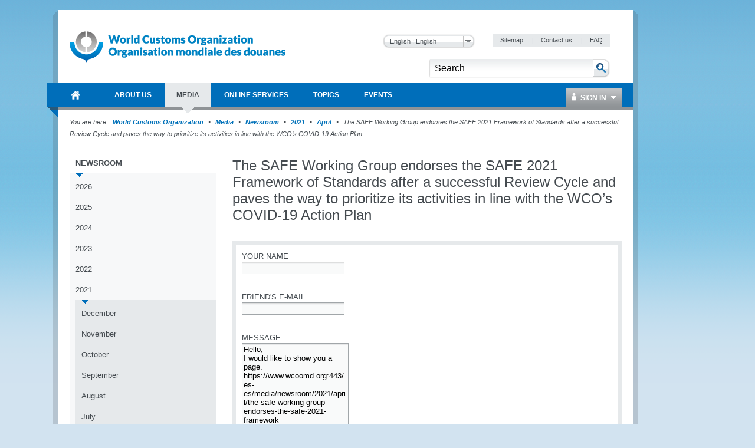

--- FILE ---
content_type: text/html; charset=utf-8
request_url: https://www.wcoomd.org/es-es/media/newsroom/2021/april/the-safe-working-group-endorses-the-safe-2021-framework.aspx?stf=1
body_size: 83823
content:

<!DOCTYPE html>
<html lang="en" xml:lang="en" xmlns="http://www.w3.org/1999/xhtml">
<head><title>
	
        World Customs Organization
    
</title><meta http-equiv="Content-Type" content="text/html; charset=UTF-8" /><meta name="CODE_LANGUAGE" content="C#" /><meta name="vs_defaultClientScript" content="JavaScript" /><meta name="vs_targetSchema" content="http://schemas.microsoft.com/intellisense/ie5" /><link href="/favicon.ico" rel="shortcut icon" type="image/x-icon" /><link href="/styles/WCO/CSSBundles/styles.min.css" rel="stylesheet" />

    <!--[if IE 7]>
	    <link rel="stylesheet" type="text/css" href="/styles/WCO/wco_ie7.css" />
    <![endif]-->
    <!--[if IE 8]>
	    <link rel="stylesheet" type="text/css" href="/styles/WCO/wco_ie8.css" />
    <![endif]-->
    <script>
  (function(i,s,o,g,r,a,m){i['GoogleAnalyticsObject']=r;i[r]=i[r]||function(){
  (i[r].q=i[r].q||[]).push(arguments)},i[r].l=1*new Date();a=s.createElement(o),
  m=s.getElementsByTagName(o)[0];a.async=1;a.src=g;m.parentNode.insertBefore(a,m)
  })(window,document,'script','//www.google-analytics.com/analytics.js','ga');

  ga('create', 'UA-19373015-1', 'wcoomd.org');
  ga('send', 'pageview');

</script>
<link href="/sitecore%20modules/shell/Web%20Forms%20for%20Marketers/themes/Default.css?v=17072012" rel="stylesheet" type="text/css" /><link href="/sitecore%20modules/shell/Web%20Forms%20for%20Marketers/themes/colors/jquery-ui.custom.Default.css" rel="stylesheet" type="text/css" /><link href="/sitecore%20modules/shell/Web%20Forms%20for%20Marketers/themes/colors/Default.css" rel="stylesheet" type="text/css" /><link href="/sitecore%20modules/shell/Web%20Forms%20for%20Marketers/themes/Custom.css" rel="stylesheet" type="text/css" /></head>
<body id="bodybackground">
    <form method="post" action="/es-es/media/newsroom/2021/april/the-safe-working-group-endorses-the-safe-2021-framework.aspx?stf=1" onsubmit="javascript:return WebForm_OnSubmit();" id="mainform">
<div class="aspNetHidden">
<input type="hidden" name="__EVENTTARGET" id="__EVENTTARGET" value="" />
<input type="hidden" name="__EVENTARGUMENT" id="__EVENTARGUMENT" value="" />
<input type="hidden" name="__LASTFOCUS" id="__LASTFOCUS" value="" />
<input type="hidden" name="__VIEWSTATEFIELDCOUNT" id="__VIEWSTATEFIELDCOUNT" value="3" />
<input type="hidden" name="__VIEWSTATE" id="__VIEWSTATE" value="/[base64]/[base64]" />
<input type="hidden" name="__VIEWSTATE1" id="__VIEWSTATE1" value="[base64]" />
<input type="hidden" name="__VIEWSTATE2" id="__VIEWSTATE2" value="[base64]" />
</div>

<script type="text/javascript">
//<![CDATA[
var theForm = document.forms['mainform'];
if (!theForm) {
    theForm = document.mainform;
}
function __doPostBack(eventTarget, eventArgument) {
    if (!theForm.onsubmit || (theForm.onsubmit() != false)) {
        theForm.__EVENTTARGET.value = eventTarget;
        theForm.__EVENTARGUMENT.value = eventArgument;
        theForm.submit();
    }
}
//]]>
</script>


<script src="/WebResource.axd?d=uwglsQd62Be3Q03McNddoIBOyZpaxnfZtRowqGtGb3yYs1qPcGsef-xCDbQmexKOuDMKveeGwcW2DCrGBua2vO4D6IQ1&amp;t=637100518460000000" type="text/javascript"></script>


<script type="text/javascript">
//<![CDATA[
var siteLanguage = 'es-ES';var wcoDateFormat = 'dd mmmm yy';//]]>
</script>

<script src="/sitecore%20modules/web/web%20forms%20for%20marketers/scripts/jquery.js" type="text/javascript"></script>
<script src="/sitecore%20modules/web/web%20forms%20for%20marketers/scripts/jquery-ui.min.js" type="text/javascript"></script>
<script src="/sitecore%20modules/web/web%20forms%20for%20marketers/scripts/jquery-ui-i18n.js" type="text/javascript"></script>
<script src="/sitecore%20modules/web/web%20forms%20for%20marketers/scripts/json2.min.js" type="text/javascript"></script>
<script src="/sitecore%20modules/web/web%20forms%20for%20marketers/scripts/head.load.min.js" type="text/javascript"></script>
<script src="/sitecore%20modules/web/web%20forms%20for%20marketers/scripts/sc.webform.js?v=17072012" type="text/javascript"></script>
<script type="text/javascript">
//<![CDATA[
$scw(document).ready(function() {$scw('#form_C640CC4762B74E75980BCA4BFE2B8C0F').webform({formId:"{C640CC47-62B7-4E75-980B-CA4BFE2B8C0F}"})});//]]>
</script>

<script src="/WebResource.axd?d=CzzsaAyNatL-ADV9OJysGmaHTw1-NHD-A2_-YbEEpXdlhJAbsEG3GjW9fEegr8Iy-bvSq-W5x6rKQ1QZ7tdJHE8X_-M1&amp;t=637100518460000000" type="text/javascript"></script>
<script type="text/javascript">
//<![CDATA[
function WebForm_OnSubmit() {
if (typeof(ValidatorOnSubmit) == "function" && ValidatorOnSubmit() == false) return false;$scw('#form_C640CC4762B74E75980BCA4BFE2B8C0F').webform('updateSubmitData', 'form_C640CC4762B74E75980BCA4BFE2B8C0F');
return true;
}
//]]>
</script>

<div class="aspNetHidden">

	<input type="hidden" name="__VIEWSTATEGENERATOR" id="__VIEWSTATEGENERATOR" value="BB51C72E" />
	<input type="hidden" name="__EVENTVALIDATION" id="__EVENTVALIDATION" value="/wEdABYxv7RwKo9so+BmWfU9tdMrrThw7pOfCfCZN13ZwqWkgYDro5vISMVqcn3Kbrdwu3Jlga4IoOqgewb/e1HWU5rQr7DaNEZg4PpUEyqViTR/EZcfMc0R90+o5WhlFxygCzDp1b5x2hQcyl4lgsTvPNmVI2+sK5OBfD19KczhHOb0WvI/666l/BJWxoHHKDHNwsfWqDLDEShW4HZzVWdIvq1CzMy7WY6Iw7H6SH7hJ/IVTrMlKx5h5NjrgrW5Qp2FFeeaA/KgSrC29pMQgiJo68/8u8xL3yaNBYYtEA3V4L7twBNs5oTXJcL3/5eZHyueE5PepwAESiD7Vm3r+zV+5TlZrNJITGXh/JO1BPfbbFEYWjCms6evOdCdlKVxROuLlZyY8lEQ3S/V5b0mSUvSxHBXAxnNJP3fFSIO6KPz+JEVv6J4vADc0mgA85rq93sMxj0qLPC0VtnQtt60UjlU5hIpeKL1wx6EY6j1+TNbK1MnWPa+fLU=" />
</div>

        <div id="themebackground" class="bg_wrapper clearfix">
            <div id="page_wrapper">
                <div class="bg_helper">
                </div>
                <div id="mainpage">
                    
<!-- BEGIN - Header -->
<div id="headerWrapper">
    <div id="header">
        <h1 class="aural">Navigation</h1>
        <!-- BEGIN - Logo -->
        
<div id="logo">
    <a href="/es-es.aspx" id="ctl12_ctl00_HomeLink">
        <img src="/-/media/wco/global/layout/logo/wco_new_logo.png?h=74&amp;la=en&amp;w=366" alt="World Customs Organization" width="366" height="74" />
    </a>
</div>

        <!-- END - Logo -->
        <div id="metanavigation">
            
<div class="languageSelector">
   
    <select name="ctl12$ctl01$Switcher" onchange="javascript:setTimeout(&#39;__doPostBack(\&#39;ctl12$ctl01$Switcher\&#39;,\&#39;\&#39;)&#39;, 0)" id="ctl12_ctl01_Switcher">
	<option selected="selected" value="en">English : English</option>
	<option value="fr">French : fran&#231;ais</option>

</select>
    <input type="submit" name="ctl12$ctl01$SwitcherButton" value="Change" onclick="javascript:WebForm_DoPostBackWithOptions(new WebForm_PostBackOptions(&quot;ctl12$ctl01$SwitcherButton&quot;, &quot;&quot;, true, &quot;&quot;, &quot;&quot;, false, false))" id="ctl12_ctl01_SwitcherButton" />
</div>

            <!-- BEGIN - Servicemenue -->
            
        <div id="servicemenue" class="clearfix">
        <h2 class="aural">Meta Navigation</h2>
        <ul>
    
        <li class="toolbox-entry">
            <a title="Sitemap" href="/es-es/sitemap.aspx">
                Sitemap
            </a>
            <span class="separator">|</span>
        </li>
    
        <li class="toolbox-entry">
            <a title="Contact us" href="/es-es/contact_us.aspx">
                Contact us
            </a>
            <span class="separator">|</span>
        </li>
    
        <li class="toolbox-entry">
            <a title="FAQ " href="/es-es/faq.aspx">
                FAQ 
            </a>
            
        </li>
    
        </ul>
        </div>
    

            <!-- END - Servicemenue -->
        </div>
        <!-- BEGIN - Suche -->
        <div id="ctl12_ctl03_SearchPanel" class="search-panel" onkeypress="javascript:return WebForm_FireDefaultButton(event, &#39;ctl12_ctl03_btnSearch&#39;)">
	
    <div id="search">
        <h2 class="aural">
            <label>
                Search</label>
        </h2>
        <input name="ctl12$ctl03$txtCriteria" type="text" value="Search" id="ctl12_ctl03_txtCriteria" class="keywords" onfocus="doClear(ctl12_ctl03_txtCriteria)" />
        <input type="image" name="ctl12$ctl03$btnSearch" id="ctl12_ctl03_btnSearch" class="btnSearch" src="/images/WCO/bg_search_button.png" alt="The search button" onclick="javascript:WebForm_DoPostBackWithOptions(new WebForm_PostBackOptions(&quot;ctl12$ctl03$btnSearch&quot;, &quot;&quot;, true, &quot;&quot;, &quot;&quot;, false, false))" />
    </div>

</div>

        <!-- END - Suche -->
        <!-- BEGIN - Hauptnavigation -->
        <div id="ctl12_menuWrapper">
            <!--MainMenu.xslt--><div class="clearfix" id="mainMenu"><h2 class="aural">Main Navigation</h2><ul class="menuNav"><li class="home_item"><a href="/es-es.aspx"><span>World Customs Organization</span></a></li><li><a href="/es-es/about-us.aspx"><span>About Us</span></a><div class="SubMenuNav"><div class="SubMenuNavWrapper"><ul class="SubMenuNavBlock"><li><a href="/es-es/about-us/what-is-the-wco.aspx">WCO in brief</a><ul><li><a href="/es-es/about-us/what-is-the-wco/discover-the-wco.aspx">Discover the WCO</a></li><li><a href="/es-es/about-us/what-is-the-wco/strategic-plan.aspx">Strategic Plan and Goals</a></li><li><a href="/es-es/about-us/what-is-the-wco/annual-reports.aspx">Annual Reports</a></li><li><a href="/es-es/about-us/what-is-the-wco/vision-mission-values.aspx">Vision, Mission and Values</a></li><li><a href="/es-es/about-us/what-is-the-wco/customs-environment.aspx">Customs Environment Scan</a></li><li><a href="/es-es/about-us/what-is-the-wco/secretary-general.aspx">Secretary General</a></li></ul></li><li><a href="/es-es/about-us/wco-members.aspx">WCO Members</a><ul><li><a href="/es-es/about-us/wco-members/membership.aspx">Membership</a></li></ul></li><li><a href="/es-es/about-us/wco-regional-bodies.aspx">WCO Regional Bodies</a><ul><li><a href="/es-es/about-us/wco-regional-bodies/rilo.aspx">Regional Intelligence Liaison Offices</a></li><li><a href="/es-es/about-us/wco-regional-bodies/regional_training_centres.aspx">Regional Training Centres</a></li><li><a href="/es-es/about-us/wco-regional-bodies/cb_regional_offices.aspx">Regional Offices for Capacity Building</a></li></ul></li><li><a href="/es-es/about-us/wco-structure.aspx">WCO Structure</a><ul><li><a href="/es-es/about-us/wco-structure/wco-secretariat.aspx">WCO Secretariat</a></li><li><a href="/es-es/about-us/wco-structure/wco-working-bodies.aspx">WCO Working Bodies</a></li></ul></li><li><a href="/es-es/about-us/legal-instruments.aspx">Legal instruments</a><ul><li><a href="/es-es/about-us/legal-instruments/conventions.aspx">Conventions and Agreements </a></li><li><a href="/es-es/about-us/legal-instruments/recommendations.aspx">Recommendations</a></li><li><a href="/es-es/about-us/legal-instruments/declarations.aspx">Declarations</a></li><li><a href="/es-es/about-us/legal-instruments/policies.aspx">Policies</a></li><li><a href="/es-es/about-us/legal-instruments/resolutions.aspx">Resolutions</a></li><li><a href="/es-es/about-us/legal-instruments/wco-standard-terms-and-conditions_council-decision-n331.aspx">WCO standard terms and conditions - Council Decision n° 331</a></li></ul></li></ul></div><div class="SubMenuNavWrapper"><ul class="SubMenuNavBlock"><li><a href="/es-es/about-us/partners.aspx">WCO Partners</a><ul><li><a href="/es-es/about-us/partners/international_organizations.aspx">Partner Organizations</a></li><li><a href="/es-es/about-us/partners/mou-new.aspx">Memoranda of Understanding </a></li><li><a href="/es-es/about-us/partners/publications.aspx">Publications</a></li></ul></li><li><a href="/es-es/about-us/international-customs-day.aspx">International Customs Day</a><ul><li><a href="/es-es/about-us/international-customs-day/icd-2026.aspx">International Customs Day 2026</a></li><li><a href="/es-es/about-us/international-customs-day/previous-editions.aspx">Previous editions</a></li></ul></li><li><a href="/es-es/about-us/photo-competition.aspx">Photo Competition</a><ul></ul></li><li><a href="/es-es/about-us/vacancies.aspx">Vacancies</a></li><li><a href="/es-es/about-us/calls_for_tenders.aspx">Calls for tenders</a></li></ul></div><div class="SubMenuNavWrapper"><ul class="SubMenuNavBlock"><li><a href="/es-es/about-us/market-consultation.aspx">Market Consultation</a></li><li><a href="/es-es/about-us/public-information-on-wco-procurement-activity.aspx">Public information on WCO procurement activity</a></li></ul></div></div></li><li><a href="/es-es/media.aspx"><span>Media</span></a><div class="SubMenuNav"><div class="SubMenuNavWrapper"><ul class="SubMenuNavBlock"><li><a href="/es-es/media/newsroom.aspx">Newsroom</a><ul><li><a href="/es-es/media/newsroom/2026.aspx">2026</a></li><li><a href="/es-es/media/newsroom/2025.aspx">2025</a></li><li><a href="/es-es/media/newsroom/2024.aspx">2024</a></li><li><a href="/es-es/media/newsroom/2023.aspx">2023</a></li><li><a href="/es-es/media/newsroom/2022.aspx">2022</a></li><li><a href="/es-es/media/newsroom/2021.aspx">2021</a></li><li><a href="/es-es/media/newsroom/2020.aspx">2020</a></li><li><a href="/es-es/media/newsroom/2019.aspx">2019</a></li><li><a href="/es-es/media/newsroom/2018.aspx">2018</a></li><li><a href="/es-es/media/newsroom/2017.aspx">2017</a></li><li><a href="/es-es/media/newsroom/2016.aspx">2016</a></li><li><a href="/es-es/media/newsroom/2015.aspx">2015</a></li><li><a href="/es-es/media/newsroom/2014.aspx">2014</a></li><li><a href="/es-es/media/newsroom/2013.aspx">2013</a></li><li><a href="/es-es/media/newsroom/2012.aspx">2012</a></li><li><a href="/es-es/media/newsroom/2011.aspx">2011</a></li><li><a href="/es-es/media/newsroom/2010.aspx">2010</a></li><li><a href="/es-es/media/newsroom/2009.aspx">2009</a></li></ul></li><li><a href="/es-es/media/wco-news-magazine.aspx">WCO News Magazine</a><ul><li><a href="/es-es/media/wco-news-magazine/previous.aspx">All editions</a></li><li><a href="/es-es/media/wco-news-magazine/subscriptions.aspx">Subscriptions</a></li><li><a href="/es-es/media/wco-news-magazine/advertisements.aspx">Advertisements</a></li></ul></li><li><a href="/es-es/media/information-contact.aspx">Information for journalists, businesses, individuals and travellers</a></li></ul></div></div></li><li><a href="/es-es/online-services.aspx"><span>Online Services</span></a><div class="SubMenuNav"><div class="SubMenuFooterWrapper SubMenuNavWrapper"><ul class="SubMenuFooterBlock SubMenuNavBlock"><li><a target="_blank" href="https://ace.wcoomd.org">ACE Experts Portal</a><p>The Portal is a web-based platform that facilitates the WCO management &amp; mobilization of experts from a global perspective, putting at its centre the actual expert, who can use the new platform to manage their own expert profile.</p></li><li><a target="_blank" href="https://bacuda.wcoomd.org/">BACUDA</a><p>The BACUDA project aims at raising awareness and at building capacity in Data Analytics among WCO Members.</p></li><li><a target="_blank" href="https://www.wcoomdpublications.org/en">Bookshop</a><p>Order WCO’s publications and subscriptions to our services</p></li><li><a target="_blank" href="https://newcen.wcoomd.org/ncen/">CEN</a><p>The Customs Enforcement Network</p></li><li><a target="_blank" href="http://datamodel.wcoomd.org/">Data Model App</a><p>Help users in navigating through the WCO DM classes, data elements, and information models in interactive mode</p></li></ul></div><div class="SubMenuFooterWrapper SubMenuNavWrapper"><ul class="SubMenuFooterBlock SubMenuNavBlock"><li><a target="_blank" href="https://www.wcoomd.org/en/online-services/elearning.aspx">e-learning</a><p>The WCO e-learning offer to upskill Customs professionals as well as private sector and academia.</p></li><li><a target="_blank" href="https://pmm.wcoomd.org/">Performance Measurement Mechanism</a><p></p></li><li><a target="_blank" href="https://scp.wcoomd.org/">Smart Customs Community Portal</a><p>A hub for WCO Members to explore, discuss, and foster the adoption of disruptive technologies in Customs.</p></li><li><a target="_blank" href="https://rmc.wcoomd.org/">WCO Risk Management Compendium</a><p></p></li><li><a target="_blank" href="https://www.wcotradetools.org/en">WCO Trade Tools</a><p>International Standards for Customs in one place: HS, Origin and Valuation</p></li></ul></div><div class="SubMenuFooterWrapper SubMenuNavWrapper"><ul class="SubMenuFooterBlock SubMenuNavBlock"></ul></div></div></li><li><a href="/es-es/topics.aspx"><span>Topics</span></a><div class="SubMenuNav"><div class="SubMenuNavWrapper"><ul class="SubMenuNavBlock"><li><a href="/es-es/topics/index.aspx">Index of topics, instruments and tools</a></li><li><a href="/es-es/topics/communication.aspx">Communication</a></li><li><a href="/es-es/topics/nomenclature.aspx">Nomenclature and Classification of Goods</a><ul><li><a href="/es-es/topics/nomenclature/overview.aspx">Overview</a></li><li><a href="/es-es/topics/nomenclature/news.aspx">News</a></li><li><a href="/es-es/topics/nomenclature/activities-and-programmes.aspx">Activities and Programmes</a></li><li><a href="/es-es/topics/nomenclature/instrument-and-tools.aspx">Instruments and Tools</a></li><li><a href="/es-es/topics/nomenclature/resources.aspx">Resources</a></li></ul></li><li><a href="/es-es/topics/valuation.aspx">Valuation</a><ul><li><a href="/es-es/topics/valuation/overview.aspx">Overview</a></li><li><a href="/es-es/topics/valuation/news.aspx">News</a></li><li><a href="/es-es/topics/valuation/activities-and-programmes.aspx">Activities and Programmes</a></li><li><a href="/es-es/topics/valuation/instruments-and-tools.aspx">Instruments and Tools </a></li><li><a href="/es-es/topics/valuation/resources.aspx">Resources </a></li><li><a href="/es-es/topics/valuation/partners.aspx">Partners</a></li></ul></li><li><a href="/es-es/topics/origin.aspx">Origin</a><ul><li><a href="/es-es/topics/origin/overview.aspx">Overview</a></li><li><a href="/es-es/topics/origin/news.aspx">News</a></li><li><a href="/es-es/topics/origin/activities-and-programmes.aspx">Activities and Programmes</a></li><li><a href="/es-es/topics/origin/instrument-and-tools.aspx">Instruments and Tools</a></li><li><a href="/es-es/topics/origin/resources.aspx">Resources</a></li><li><a href="/es-es/topics/origin/partners.aspx">Partners</a></li></ul></li></ul></div><div class="SubMenuNavWrapper"><ul class="SubMenuNavBlock"><li><a href="/es-es/topics/enforcement-and-compliance.aspx">Enforcement and Compliance</a><ul><li><a href="/es-es/topics/enforcement-and-compliance/overview.aspx">Overview</a></li><li><a href="/es-es/topics/enforcement-and-compliance/news.aspx">News</a></li><li><a href="/es-es/topics/enforcement-and-compliance/activities-and-programmes.aspx">Activities and Programmes</a></li><li><a href="/es-es/topics/enforcement-and-compliance/instruments-and-tools.aspx">Instruments and Tools</a></li><li><a href="/es-es/topics/enforcement-and-compliance/resources.aspx">Resources</a></li><li><a href="/es-es/topics/enforcement-and-compliance/partners.aspx">Partners</a></li></ul></li><li><a href="/es-es/topics/facilitation.aspx">Procedures and Facilitation</a><ul><li><a href="/es-es/topics/facilitation/overview.aspx">Overview</a></li><li><a href="/es-es/topics/facilitation/news.aspx">News</a></li><li><a href="/es-es/topics/facilitation/activities-and-programmes.aspx">Activities and Programmes</a></li><li><a href="/es-es/topics/facilitation/instrument-and-tools.aspx">Instruments and Tools</a></li><li><a href="/es-es/topics/facilitation/resources.aspx">Resources</a></li><li><a href="/es-es/topics/facilitation/partners.aspx">Partners</a></li></ul></li><li><a href="/es-es/topics/capacity-building.aspx">Capacity Building</a><ul><li><a href="/es-es/topics/capacity-building/overview.aspx">Overview</a></li><li><a href="/es-es/topics/capacity-building/news.aspx">News</a></li><li><a href="/es-es/topics/capacity-building/activities-and-programmes.aspx">Activities and Programmes</a></li><li><a href="/es-es/topics/capacity-building/instrument-and-tools.aspx">Instruments and Tools</a></li><li><a href="/es-es/topics/capacity-building/resources.aspx">Resources</a></li></ul></li><li><a href="/es-es/topics/integrity.aspx">Integrity</a><ul><li><a href="/es-es/topics/integrity/overview.aspx">Overview</a></li><li><a href="/es-es/topics/integrity/news.aspx">News</a></li><li><a href="/es-es/topics/integrity/programme.aspx">Activities and Programmes</a></li><li><a href="/es-es/topics/integrity/instrument-and-tools.aspx">Instruments and Tools</a></li></ul></li><li><a href="/es-es/topics/research.aspx">Research</a><ul><li><a href="/es-es/topics/research/overview.aspx">Overview</a></li><li><a href="/es-es/topics/research/research_series.aspx">Research Paper Series</a></li><li><a href="/es-es/topics/research/data-analytics.aspx">Data Analytics</a></li></ul></li></ul></div><div class="SubMenuNavWrapper"><ul class="SubMenuNavBlock"><li><a href="/es-es/topics/customs-and-environmental-policies.aspx">Customs and Environmental Policies</a><ul><li><a href="/es-es/topics/customs-and-environmental-policies/news.aspx">News</a></li><li><a href="/es-es/topics/customs-and-environmental-policies/events.aspx">Events</a></li><li><a href="/es-es/topics/customs-and-environmental-policies/programmes-and-projects.aspx">Programmes and Projects</a></li><li><a href="/es-es/topics/customs-and-environmental-policies/research-paper.aspx">Research paper</a></li><li><a href="/es-es/topics/customs-and-environmental-policies/resources.aspx">Resources</a></li><li><a href="/es-es/topics/customs-and-environmental-policies/elearning-courses.aspx">E-learning courses</a></li></ul></li><li><a href="/es-es/topics/key-issues.aspx">Key Issues</a><ul><li><a href="/es-es/topics/key-issues/revenue-package.aspx">Revenue Package</a></li><li><a href="/es-es/topics/key-issues/ecp-latest-proposal.aspx">Economic Competitiveness Package</a></li><li><a href="/es-es/topics/key-issues/cep.aspx">Compliance &amp; Enforcement Package</a></li><li><a href="/es-es/topics/key-issues/odp.aspx">Organizational Development Package</a></li><li><a href="/es-es/topics/key-issues/customs-in-support-of-sdgs.aspx">Customs in support of Sustainable Development</a></li><li><a href="/es-es/topics/key-issues/private-sector-consultative-group.aspx">Private Sector Consultative Group</a></li><li><a href="/es-es/topics/key-issues/customs-laboratories.aspx">Customs Laboratories</a></li></ul></li><li><a href="/es-es/topics/wco-implementing-the-wto-atf.aspx">WCO implementing the WTO TFA</a><ul><li><a href="/es-es/topics/wco-implementing-the-wto-atf/message-from-sg.aspx">Message from Secretary General</a></li><li><a href="/es-es/topics/wco-implementing-the-wto-atf/wto-agreement-on-trade-facilitation.aspx">WTO Trade Facilitation Agreement </a></li><li><a href="/es-es/topics/wco-implementing-the-wto-atf/atf.aspx">Guía de Implementación</a></li><li><a href="/es-es/topics/wco-implementing-the-wto-atf/mercator-programme.aspx">Mercator Programme</a></li><li><a href="/es-es/topics/wco-implementing-the-wto-atf/wto-and-other-international-organizations.aspx">WTO and other international organizations</a></li><li><a href="/es-es/topics/wco-implementing-the-wto-atf/history.aspx">History</a></li></ul></li></ul></div></div></li><li><a href="/es-es/events.aspx"><span>Events</span></a><div class="SubMenuNav"><div class="SubMenuNavWrapper"><ul class="SubMenuNavBlock"><li><a href="/es-es/events/upcoming-events.aspx">Upcoming events</a><ul><li><a href="/es-es/events/upcoming-events/technology-conference-2026.aspx">2026 WCO Technology Conference</a></li><li><a href="/es-es/events/upcoming-events/global-forum-on-origin-self-certification.aspx">WCO Global Forum on Origin Self-Certification</a></li></ul></li><li><a href="/es-es/events/event-history.aspx">Event history</a><ul><li><a href="/es-es/events/event-history/2025.aspx">2025</a></li><li><a href="/es-es/events/event-history/2024.aspx">2024</a></li><li><a href="/es-es/events/event-history/2023.aspx">2023</a></li><li><a href="/es-es/events/event-history/2022.aspx">2022</a></li><li><a href="/es-es/events/event-history/2021.aspx">2021</a></li><li><a href="/es-es/events/event-history/2020.aspx">2020</a></li><li><a href="/es-es/events/event-history/2019.aspx">2019</a></li><li><a href="/es-es/events/event-history/2018.aspx">2018</a></li><li><a href="/es-es/events/event-history/2017.aspx">2017</a></li><li><a href="/es-es/events/event-history/2016.aspx">2016</a></li><li><a href="/es-es/events/event-history/2015.aspx">2015</a></li><li><a href="/es-es/events/event-history/2014.aspx">2014</a></li><li><a href="/es-es/events/event-history/2013.aspx">2013</a></li><li><a href="/es-es/events/event-history/2012.aspx">2012</a></li><li><a href="/es-es/events/event-history/2011.aspx">2011</a></li></ul></li><li><a href="/es-es/events/map-and-accommodation.aspx">WCO Area Map and Accommodation</a></li></ul></div></div></li></ul></div>
            <div id="ctl12_ctl04_loginBox" class="loginBox">
    <a class="icon_user" href="/Login.aspx"><span class="icon_dropDown">
        Sign In
    </span></a>
    <div class="loginBoxWrapper clearfix">
        

<div class="clearThis row container loginPage" id="LoginFancyBox" >
 <div class="failtext"> <span id="ctl12_ctl04_ctl00_FailureText"></span> </div>   
 
  <div id="ctl12_ctl04_ctl00_LoginPanel" class="loginPanel" onkeypress="javascript:return WebForm_FireDefaultButton(event, &#39;ctl12_ctl04_ctl00_LoginControl_Login&#39;)">
	
   
    <table id="ctl12_ctl04_ctl00_LoginControl" cellspacing="0" cellpadding="0" style="width:100%;border-collapse:collapse;">
		<tr>
			<td>
            <ul class="form">
                <li>
                    <label for="ctl12_ctl04_ctl00_LoginControl_UserName" id="ctl12_ctl04_ctl00_LoginControl_label">User Name</label>
                    <input name="ctl12$ctl04$ctl00$LoginControl$UserName" type="text" id="ctl12_ctl04_ctl00_LoginControl_UserName" />
                    <span id="ctl12_ctl04_ctl00_LoginControl_UserNameRequired" class="requiredFieldValidator" style="visibility:hidden;">*</span>
                </li>
                <li>
                    <label for="ctl12_ctl04_ctl00_LoginControl_Password" id="ctl12_ctl04_ctl00_LoginControl_label1">Password</label>            
                    <input name="ctl12$ctl04$ctl00$LoginControl$Password" type="password" id="ctl12_ctl04_ctl00_LoginControl_Password" />
                    <span id="ctl12_ctl04_ctl00_LoginControl_PasswordRequired" class="requiredFieldValidator" style="visibility:hidden;">*</span>
                </li>
               
                </ul>                           
             <ul class="form">
                <li class="noLabel">                
                    <input id="ctl12_ctl04_ctl00_LoginControl_RememberMe" type="checkbox" name="ctl12$ctl04$ctl00$LoginControl$RememberMe" /><label for="ctl12_ctl04_ctl00_LoginControl_RememberMe">Remember me next time</label>
                </li>
                 <li>
                    <span class="button">
                        <input type="submit" name="ctl12$ctl04$ctl00$LoginControl$Login" value="Log In" onclick="javascript:WebForm_DoPostBackWithOptions(new WebForm_PostBackOptions(&quot;ctl12$ctl04$ctl00$LoginControl$Login&quot;, &quot;&quot;, true, &quot;&quot;, &quot;&quot;, false, false))" id="ctl12_ctl04_ctl00_LoginControl_Login" />
                    </span>
                </li>
            </ul>            
           <div class="failtext"> <span id="ctl12_ctl04_ctl00_LoginControl_FailureText"></span> </div>                          
        </td>
		</tr>
	</table>
    
</div>
    <div class="inlineList">

        <a href='/-/media/wco/public/global/pdf/about-us/access-forms/access-request-form-for-members-site_new.pdf' target="_blank">
            Request registration</a><br />
        <a href='/es-es/change-password.aspx'>
            Change Password</a><br />
             <a href='/es-es/reset-password.aspx'>Reset Password</a><br />
              <a href='/es-es/contact-us.aspx'> Contact Us </a><br />
    </div>
</div>

    </div>
</div>


        </div>
        <!-- END - Hauptnavigation -->
        <!-- BEGIN - KeyVisual -->
        
        <!-- END - KeyVisual -->
        <!-- BEGIN - Breadcrumbs -->
        
        <!-- END - Breadcrumbs -->
    </div>
</div>
<!-- END - Header -->


                    

                    
        <div class='navBreadcrumbs'><h2 class='aural'>Current Location</h2><p><span>You are here:</span>
    
       <a id="ctl14_rptBreadCrumb_hlBreadCrumbLink_0" href="/es-es.aspx">World Customs Organization </a>
        
    
        <span class='separator'>&nbsp;</span>
    
       <a id="ctl14_rptBreadCrumb_hlBreadCrumbLink_1" href="/es-es/media.aspx">Media</a>
        
    
        <span class='separator'>&nbsp;</span>
    
       <a id="ctl14_rptBreadCrumb_hlBreadCrumbLink_2" href="/es-es/media/newsroom.aspx">Newsroom</a>
        
    
        <span class='separator'>&nbsp;</span>
    
       <a id="ctl14_rptBreadCrumb_hlBreadCrumbLink_3" href="/es-es/media/newsroom/2021.aspx">2021</a>
        
    
        <span class='separator'>&nbsp;</span>
    
       <a id="ctl14_rptBreadCrumb_hlBreadCrumbLink_4" href="/es-es/media/newsroom/2021/april.aspx">April</a>
        
    
        <span class='separator'>&nbsp;</span>
    
       
        The SAFE Working Group endorses the SAFE 2021 Framework of Standards after a successful Review Cycle and paves the way to prioritize its activities in line with the WCO’s COVID-19 Action Plan 
    
        </p></div>
    
                    <div id="mainWrapper" class="mainWrapper">
                        
                        <div id="main" class="clearfix columns-L-and-C">
                            <div id="leftCol">
                                <!--SideMenu.xslt--><div class="module fullWidth"><div class="container noBorder subMenuContainer"><div id="subMenu" class="clearfix"><h2 class="aural">Sidebar Menu</h2><ul class="menuNav"><li><a href="/es-es/media/newsroom.aspx">Newsroom</a><ul class="menuNav"><li><a href="/es-es/media/newsroom/2026.aspx">2026</a></li><li><a href="/es-es/media/newsroom/2025.aspx">2025</a></li><li><a href="/es-es/media/newsroom/2024.aspx">2024</a></li><li><a href="/es-es/media/newsroom/2023.aspx">2023</a></li><li><a href="/es-es/media/newsroom/2022.aspx">2022</a></li><li><a href="/es-es/media/newsroom/2021.aspx">2021</a><ul class="menuNav"><li><a href="/es-es/media/newsroom/2021/december.aspx">December</a></li><li><a href="/es-es/media/newsroom/2021/november.aspx">November</a></li><li><a href="/es-es/media/newsroom/2021/october.aspx">October</a></li><li><a href="/es-es/media/newsroom/2021/september.aspx">September</a></li><li><a href="/es-es/media/newsroom/2021/august.aspx">August</a></li><li><a href="/es-es/media/newsroom/2021/july.aspx">July</a></li><li><a href="/es-es/media/newsroom/2021/june.aspx">June</a></li><li><a href="/es-es/media/newsroom/2021/may.aspx">May</a></li><li><a href="/es-es/media/newsroom/2021/april.aspx">April</a></li><li><a href="/es-es/media/newsroom/2021/march.aspx">March</a></li><li><a href="/es-es/media/newsroom/2021/february.aspx">February</a></li><li><a href="/es-es/media/newsroom/2021/january.aspx">January</a></li></ul></li><li><a href="/es-es/media/newsroom/2020.aspx">2020</a></li><li><a href="/es-es/media/newsroom/2019.aspx">2019</a></li><li><a href="/es-es/media/newsroom/2018.aspx">2018</a></li><li><a href="/es-es/media/newsroom/2017.aspx">2017</a></li><li><a href="/es-es/media/newsroom/2016.aspx">2016</a></li><li><a href="/es-es/media/newsroom/2015.aspx">2015</a></li><li><a href="/es-es/media/newsroom/2014.aspx">2014</a></li><li><a href="/es-es/media/newsroom/2013.aspx">2013</a></li><li><a href="/es-es/media/newsroom/2012.aspx">2012</a></li><li><a href="/es-es/media/newsroom/2011.aspx">2011</a></li><li><a href="/es-es/media/newsroom/2010.aspx">2010</a></li><li><a href="/es-es/media/newsroom/2009.aspx">2009</a></li></ul></li><li><a href="/es-es/media/wco-news-magazine.aspx">WCO News Magazine</a></li><li><a href="/es-es/media/information-contact.aspx">Information for journalists, businesses, individuals and travellers</a></li></ul></div></div></div>
                            </div>
                            <div id="contentCol">
                                <div class="contentHeader">
                                    
                                </div>
                                

<div class="header-group">
    <h1>
        The SAFE Working Group endorses the SAFE 2021 Framework of Standards after a successful Review Cycle and paves the way to prioritize its activities in line with the WCO’s COVID-19 Action Plan 
    </h1>
    
</div>
<div class="module fullWidth tellAFriend">
    <div class="container solidHeadline">
        
        <div id="columncontent_1_FormDiv"><!-- RENDER FORM HERE --><div class='scfForm' id="form_C640CC4762B74E75980BCA4BFE2B8C0F"><input type="hidden" name="columncontent_1$form_C640CC4762B74E75980BCA4BFE2B8C0F$formreference" id="columncontent_1_form_C640CC4762B74E75980BCA4BFE2B8C0F_formreference" value="form_C640CC4762B74E75980BCA4BFE2B8C0F" />
<div id="columncontent_1_form_C640CC4762B74E75980BCA4BFE2B8C0F_intro" class="scfIntroBorder">

</div>
<div id="columncontent_1_form_C640CC4762B74E75980BCA4BFE2B8C0F__summary" class="scfValidationSummary" style="display:none;">

</div>
<div id="columncontent_1_form_C640CC4762B74E75980BCA4BFE2B8C0F_form_C640CC4762B74E75980BCA4BFE2B8C0F_submitSummary" class="scfSubmitSummary" style="color:Red;">

</div>
<div id="columncontent_1_form_C640CC4762B74E75980BCA4BFE2B8C0F_fieldContainer" onkeypress="javascript:return WebForm_FireDefaultButton(event, &#39;columncontent_1_form_C640CC4762B74E75980BCA4BFE2B8C0F_form_C640CC4762B74E75980BCA4BFE2B8C0F_submit&#39;)">
	<div class="scfSectionBorder">
		<div class="scfSectionBorder">
			<div class="scfSectionContent">
				<div id="columncontent_1_form_C640CC4762B74E75980BCA4BFE2B8C0F_field_67468DA167BE43ABABB97049352BA1B6_scope" class="scfSingleLineTextBorder fieldid.%7b67468DA1-67BE-43AB-ABB9-7049352BA1B6%7d name.Your+Name">
					<label for="columncontent_1_form_C640CC4762B74E75980BCA4BFE2B8C0F_field_67468DA167BE43ABABB97049352BA1B6" id="columncontent_1_form_C640CC4762B74E75980BCA4BFE2B8C0F_field_67468DA167BE43ABABB97049352BA1B6_text" class="scfSingleLineTextLabel">Your Name</label><div class="scfSingleLineGeneralPanel">
						<input name="columncontent_1$form_C640CC4762B74E75980BCA4BFE2B8C0F$field_67468DA167BE43ABABB97049352BA1B6" type="text" maxlength="256" id="columncontent_1_form_C640CC4762B74E75980BCA4BFE2B8C0F_field_67468DA167BE43ABABB97049352BA1B6" class="scfSingleLineTextBox" /><span id="columncontent_1_form_C640CC4762B74E75980BCA4BFE2B8C0F_field_67468DA167BE43ABABB97049352BA1B66ADFFAE3DADB451AB530D89A2FD0307B_validator" class="scfValidator trackevent.%7bF3D7B20C-675C-4707-84CC-5E5B4481B0EE%7d fieldid.%7b67468DA1-67BE-43AB-ABB9-7049352BA1B6%7d inner.1" style="display:none;">Your Name must have at least 0 and no more than 256 characters.</span><span id="columncontent_1_form_C640CC4762B74E75980BCA4BFE2B8C0F_field_67468DA167BE43ABABB97049352BA1B6070FCA141E9A45D78611EA650F20FE77_validator" class="scfValidator trackevent.%7b844BBD40-91F6-42CE-8823-5EA4D089ECA2%7d fieldid.%7b67468DA1-67BE-43AB-ABB9-7049352BA1B6%7d inner.1" style="display:none;">The value of the Your Name field is not valid.</span>
					</div><span class="scfRequired">*</span>
				</div><div id="columncontent_1_form_C640CC4762B74E75980BCA4BFE2B8C0F_field_03AF271C21B84A2693F215B66484C6C2_scope" class="scfEmailBorder fieldid.%7b03AF271C-21B8-4A26-93F2-15B66484C6C2%7d name.Friends+email">
					<label for="columncontent_1_form_C640CC4762B74E75980BCA4BFE2B8C0F_field_03AF271C21B84A2693F215B66484C6C2" id="columncontent_1_form_C640CC4762B74E75980BCA4BFE2B8C0F_field_03AF271C21B84A2693F215B66484C6C2_text" class="scfEmailLabel">Friend's e-mail</label><div class="scfEmailGeneralPanel">
						<input name="columncontent_1$form_C640CC4762B74E75980BCA4BFE2B8C0F$field_03AF271C21B84A2693F215B66484C6C2" type="text" id="columncontent_1_form_C640CC4762B74E75980BCA4BFE2B8C0F_field_03AF271C21B84A2693F215B66484C6C2" class="scfEmailTextBox" /><span class="scfEmailUsefulInfo" style="display:none;"></span><span id="columncontent_1_form_C640CC4762B74E75980BCA4BFE2B8C0F_field_03AF271C21B84A2693F215B66484C6C25D10AF7533054C39908EB25E8CB4ABDC_validator" class="scfValidator trackevent.%7b844BBD40-91F6-42CE-8823-5EA4D089ECA2%7d fieldid.%7b03AF271C-21B8-4A26-93F2-15B66484C6C2%7d inner.1" style="display:none;">Enter a valid e-mail address.</span>
					</div><span class="scfRequired">*</span>
				</div><div id="columncontent_1_form_C640CC4762B74E75980BCA4BFE2B8C0F_field_E4E354B5804742CAB8F00C9745BF9014_scope" class="scfMultipleLineTextBorder fieldid.%7bE4E354B5-8047-42CA-B8F0-0C9745BF9014%7d name.Message">
					<label for="columncontent_1_form_C640CC4762B74E75980BCA4BFE2B8C0F_field_E4E354B5804742CAB8F00C9745BF9014" id="columncontent_1_form_C640CC4762B74E75980BCA4BFE2B8C0F_field_E4E354B5804742CAB8F00C9745BF9014_text" class="scfMultipleLineTextLabel">Message</label><div class="scfMultipleLineGeneralPanel">
						<textarea name="columncontent_1$form_C640CC4762B74E75980BCA4BFE2B8C0F$field_E4E354B5804742CAB8F00C9745BF9014" rows="4" cols="20" id="columncontent_1_form_C640CC4762B74E75980BCA4BFE2B8C0F_field_E4E354B5804742CAB8F00C9745BF9014" class="scfMultipleLineTextBox">
Hello,
I would like to show you a page.
https://www.wcoomd.org:443/es-es/media/newsroom/2021/april/the-safe-working-group-endorses-the-safe-2021-framework

Short description:
The 25th Meeting of the SAFE Working Group (SWG) was held virtually from 14 to 16 April 2021. T

</textarea><span class="scfMultipleLineTextUsefulInfo" style="display:none;"></span><span id="columncontent_1_form_C640CC4762B74E75980BCA4BFE2B8C0F_field_E4E354B5804742CAB8F00C9745BF90146ADFFAE3DADB451AB530D89A2FD0307B_validator" class="scfValidator trackevent.%7bF3D7B20C-675C-4707-84CC-5E5B4481B0EE%7d fieldid.%7bE4E354B5-8047-42CA-B8F0-0C9745BF9014%7d inner.1" style="display:none;">Message must have at least 0 and no more than 2000 characters.</span><span id="columncontent_1_form_C640CC4762B74E75980BCA4BFE2B8C0F_field_E4E354B5804742CAB8F00C9745BF9014070FCA141E9A45D78611EA650F20FE77_validator" class="scfValidator trackevent.%7b844BBD40-91F6-42CE-8823-5EA4D089ECA2%7d fieldid.%7bE4E354B5-8047-42CA-B8F0-0C9745BF9014%7d inner.1" style="display:none;">The value of the Message field is not valid.</span>
					</div><span class="scfRequired">*</span>
				</div><div id="columncontent_1_form_C640CC4762B74E75980BCA4BFE2B8C0F_field_ED4E2A20C26245DFB25B1A533E0E9445_scope" class="scfSingleLineTextBorder fieldid.%7bED4E2A20-C262-45DF-B25B-1A533E0E9445%7d name.Friends+name">
					<label for="columncontent_1_form_C640CC4762B74E75980BCA4BFE2B8C0F_field_ED4E2A20C26245DFB25B1A533E0E9445" id="columncontent_1_form_C640CC4762B74E75980BCA4BFE2B8C0F_field_ED4E2A20C26245DFB25B1A533E0E9445_text" class="scfSingleLineTextLabel">Friend's name</label><div class="scfSingleLineGeneralPanel">
						<input name="columncontent_1$form_C640CC4762B74E75980BCA4BFE2B8C0F$field_ED4E2A20C26245DFB25B1A533E0E9445" type="text" maxlength="256" id="columncontent_1_form_C640CC4762B74E75980BCA4BFE2B8C0F_field_ED4E2A20C26245DFB25B1A533E0E9445" class="scfSingleLineTextBox" /><span id="columncontent_1_form_C640CC4762B74E75980BCA4BFE2B8C0F_field_ED4E2A20C26245DFB25B1A533E0E94456ADFFAE3DADB451AB530D89A2FD0307B_validator" class="scfValidator trackevent.%7bF3D7B20C-675C-4707-84CC-5E5B4481B0EE%7d fieldid.%7bED4E2A20-C262-45DF-B25B-1A533E0E9445%7d inner.1" style="display:none;">Friend's name must have at least 0 and no more than 256 characters.</span><span id="columncontent_1_form_C640CC4762B74E75980BCA4BFE2B8C0F_field_ED4E2A20C26245DFB25B1A533E0E9445070FCA141E9A45D78611EA650F20FE77_validator" class="scfValidator trackevent.%7b844BBD40-91F6-42CE-8823-5EA4D089ECA2%7d fieldid.%7bED4E2A20-C262-45DF-B25B-1A533E0E9445%7d inner.1" style="display:none;">The value of the Friend's name field is not valid.</span>
					</div><span class="scfRequired">*</span>
				</div><div  class="scfCaptcha fieldid.%7b2CF173B1-1A8D-48BA-A2D1-85557553956F%7d name.Captcha validationgroup.form_C640CC4762B74E75980BCA4BFE2B8C0F_submit" id='columncontent_1_form_C640CC4762B74E75980BCA4BFE2B8C0F_field_2CF173B11A8D48BAA2D185557553956Fborder'>

<div class="scfCaptchTop">
    <div id="columncontent_1_form_C640CC4762B74E75980BCA4BFE2B8C0F_field_2CF173B11A8D48BAA2D185557553956Fborder_captchaCodeBorder" class="scfCaptchaBorder">
					
        <span class="scfCaptchaLabel">&nbsp;</span>
        <div id="columncontent_1_form_C640CC4762B74E75980BCA4BFE2B8C0F_field_2CF173B11A8D48BAA2D185557553956Fborder_Panel1" class="scfCaptchaGeneralPanel">
						
            <span id="columncontent_1_form_C640CC4762B74E75980BCA4BFE2B8C0F_field_2CF173B11A8D48BAA2D185557553956Fborder_captchaCodeText" class="scfCaptchaLabel" style="display:none;"> </span>
            <div id="columncontent_1_form_C640CC4762B74E75980BCA4BFE2B8C0F_field_2CF173B11A8D48BAA2D185557553956Fborder_captchaCodePanel" class="scfCaptchaLimitGeneralPanel">
							
                <div id="columncontent_1_form_C640CC4762B74E75980BCA4BFE2B8C0F_field_2CF173B11A8D48BAA2D185557553956Fborder_captchaCode">
								<table cellspacing="0" cellpadding="0" style="border-collapse:collapse;">
									<tr>
										<td><div id="columncontent_1_form_C640CC4762B74E75980BCA4BFE2B8C0F_field_2CF173B11A8D48BAA2D185557553956Fborder_captchaCode_captchaCodeim">
											<input id="columncontent_1_form_C640CC4762B74E75980BCA4BFE2B8C0F_field_2CF173B11A8D48BAA2D185557553956Fborder_captchaCode_ctl01_uniqID" type="hidden" name="uniqID" value="0db263d2-2841-4b72-9d76-60c1c2a2646a" />
<div style="background-color:White;">
  <img src="CaptchaImage.axd?guid=0db263d2-2841-4b72-9d76-60c1c2a2646a" width="180" height="50" alt="Captcha" />
</div>
										</div></td><td><input type="image" name="columncontent_1$form_C640CC4762B74E75980BCA4BFE2B8C0F$field_2CF173B11A8D48BAA2D185557553956Fborder$captchaCode$ctl02" title="Display another text." src="/temp/IconCache/Applications/16x16/refresh.png" alt="Display another text." onclick="javascript:WebForm_DoPostBackWithOptions(new WebForm_PostBackOptions(&quot;columncontent_1$form_C640CC4762B74E75980BCA4BFE2B8C0F$field_2CF173B11A8D48BAA2D185557553956Fborder$captchaCode$ctl02&quot;, &quot;&quot;, true, &quot;&quot;, &quot;&quot;, false, false))" /><br/><input type="image" name="columncontent_1$form_C640CC4762B74E75980BCA4BFE2B8C0F$field_2CF173B11A8D48BAA2D185557553956Fborder$captchaCode$captchaCodepb" id="columncontent_1_form_C640CC4762B74E75980BCA4BFE2B8C0F_field_2CF173B11A8D48BAA2D185557553956Fborder_captchaCode_captchaCodepb" title="Play audio version of text." src="/temp/IconCache/People/16x16/loudspeaker.png" alt="Play audio version of text." onclick="javascript:WebForm_DoPostBackWithOptions(new WebForm_PostBackOptions(&quot;columncontent_1$form_C640CC4762B74E75980BCA4BFE2B8C0F$field_2CF173B11A8D48BAA2D185557553956Fborder$captchaCode$captchaCodepb&quot;, &quot;&quot;, true, &quot;&quot;, &quot;&quot;, false, false))" /></td>
									</tr>
								</table><div id="columncontent_1_form_C640CC4762B74E75980BCA4BFE2B8C0F_field_2CF173B11A8D48BAA2D185557553956Fborder_captchaCode_captchaCodeph">

								</div>
							</div>
            
						</div>
        
					</div>
    
				</div>
</div>
<div>
    <div id="columncontent_1_form_C640CC4762B74E75980BCA4BFE2B8C0F_field_2CF173B11A8D48BAA2D185557553956Fborder_captchaTextBorder" class="scfCaptchaBorder">
					
        <span class="scfCaptchaLabel">&nbsp;</span>
        <div id="columncontent_1_form_C640CC4762B74E75980BCA4BFE2B8C0F_field_2CF173B11A8D48BAA2D185557553956Fborder_captchaTextPanel" class="scfCaptchaGeneralPanel">
						
            <label for="columncontent_1_form_C640CC4762B74E75980BCA4BFE2B8C0F_field_2CF173B11A8D48BAA2D185557553956Fborder_field_2CF173B11A8D48BAA2D185557553956F" id="columncontent_1_form_C640CC4762B74E75980BCA4BFE2B8C0F_field_2CF173B11A8D48BAA2D185557553956Fborder_captchaTextTitle" class="scfCaptchaLabelText">Captcha</label>
            <div id="columncontent_1_form_C640CC4762B74E75980BCA4BFE2B8C0F_field_2CF173B11A8D48BAA2D185557553956Fborder_captchLimitTextPanel" class="scfCaptchaLimitGeneralPanel">
							
                <div id="columncontent_1_form_C640CC4762B74E75980BCA4BFE2B8C0F_field_2CF173B11A8D48BAA2D185557553956Fborder_captchStrongTextPanel" class="scfCaptchStrongTextPanel">
								
                    <input name="columncontent_1$form_C640CC4762B74E75980BCA4BFE2B8C0F$field_2CF173B11A8D48BAA2D185557553956Fborder$field_2CF173B11A8D48BAA2D185557553956F" type="text" id="columncontent_1_form_C640CC4762B74E75980BCA4BFE2B8C0F_field_2CF173B11A8D48BAA2D185557553956Fborder_field_2CF173B11A8D48BAA2D185557553956F" class="scfCaptchaTextBox scWfmPassword" />
                    <span id="columncontent_1_form_C640CC4762B74E75980BCA4BFE2B8C0F_field_2CF173B11A8D48BAA2D185557553956Fborder_captchaTextHelp" class="scfCaptchaUsefulInfo" style="display:none"></span>
                
							</div>
            <span class="scfRequired">*</span>
						</div>
        
					</div>
    
				</div>
</div>
</div><div id="columncontent_1_form_C640CC4762B74E75980BCA4BFE2B8C0F_field_A45E900C13844F029F59D152EA049A0A_scope" class="scfSingleLineTextBorder fieldid.%7bA45E900C-1384-4F02-9F59-D152EA049A0A%7d name.Your+e-mail">
					<label for="columncontent_1_form_C640CC4762B74E75980BCA4BFE2B8C0F_field_A45E900C13844F029F59D152EA049A0A" id="columncontent_1_form_C640CC4762B74E75980BCA4BFE2B8C0F_field_A45E900C13844F029F59D152EA049A0A_text" class="scfSingleLineTextLabel">Your e-mail</label><div class="scfSingleLineGeneralPanel">
						<input name="columncontent_1$form_C640CC4762B74E75980BCA4BFE2B8C0F$field_A45E900C13844F029F59D152EA049A0A" type="text" maxlength="256" id="columncontent_1_form_C640CC4762B74E75980BCA4BFE2B8C0F_field_A45E900C13844F029F59D152EA049A0A" class="scfSingleLineTextBox" /><span id="columncontent_1_form_C640CC4762B74E75980BCA4BFE2B8C0F_field_A45E900C13844F029F59D152EA049A0A6ADFFAE3DADB451AB530D89A2FD0307B_validator" class="scfValidator trackevent.%7bF3D7B20C-675C-4707-84CC-5E5B4481B0EE%7d fieldid.%7bA45E900C-1384-4F02-9F59-D152EA049A0A%7d inner.1" style="display:none;">Your e-mail must have at least 0 and no more than 256 characters.</span><span id="columncontent_1_form_C640CC4762B74E75980BCA4BFE2B8C0F_field_A45E900C13844F029F59D152EA049A0A070FCA141E9A45D78611EA650F20FE77_validator" class="scfValidator trackevent.%7b844BBD40-91F6-42CE-8823-5EA4D089ECA2%7d fieldid.%7bA45E900C-1384-4F02-9F59-D152EA049A0A%7d inner.1" style="display:none;">The value of the Your e-mail field is not valid.</span>
					</div><span class="scfRequired">*</span>
				</div>
			</div>
		</div>
	</div>
</div>
<div id="columncontent_1_form_C640CC4762B74E75980BCA4BFE2B8C0F_footer" class="scfFooterBorder">

</div>
<div class="scfSubmitButtonBorder">
	<input type="submit" name="columncontent_1$form_C640CC4762B74E75980BCA4BFE2B8C0F$form_C640CC4762B74E75980BCA4BFE2B8C0F_submit" value="Share" onclick="$scw.webform.lastSubmit = this.id;WebForm_DoPostBackWithOptions(new WebForm_PostBackOptions(&quot;columncontent_1$form_C640CC4762B74E75980BCA4BFE2B8C0F$form_C640CC4762B74E75980BCA4BFE2B8C0F_submit&quot;, &quot;&quot;, true, &quot;form_C640CC4762B74E75980BCA4BFE2B8C0F_submit&quot;, &quot;&quot;, false, false));$scw.webform.validators.setFocusToFirstNotValid(&#39;form_C640CC4762B74E75980BCA4BFE2B8C0F_submit&#39;)" id="columncontent_1_form_C640CC4762B74E75980BCA4BFE2B8C0F_form_C640CC4762B74E75980BCA4BFE2B8C0F_submit" class="scfSubmitButton" />
</div>
 
<input type="hidden" name="columncontent_1$form_C640CC4762B74E75980BCA4BFE2B8C0F$form_C640CC4762B74E75980BCA4BFE2B8C0F_eventcount" id="columncontent_1_form_C640CC4762B74E75980BCA4BFE2B8C0F_form_C640CC4762B74E75980BCA4BFE2B8C0F_eventcount" /></div></div>
    </div>
</div>
                                
                            </div>
                        </div>
                    </div>
                    <div id="footerWrapper">
                        <div id="footer">
                            
        <div class='navBreadcrumbs'><h2 class='aural'>Current Location</h2><p><span>You are here:</span>
    
       <a id="ctl14_rptBreadCrumb_hlBreadCrumbLink_0" href="/es-es.aspx">World Customs Organization </a>
        
    
        <span class='separator'>&nbsp;</span>
    
       <a id="ctl14_rptBreadCrumb_hlBreadCrumbLink_1" href="/es-es/media.aspx">Media</a>
        
    
        <span class='separator'>&nbsp;</span>
    
       <a id="ctl14_rptBreadCrumb_hlBreadCrumbLink_2" href="/es-es/media/newsroom.aspx">Newsroom</a>
        
    
        <span class='separator'>&nbsp;</span>
    
       <a id="ctl14_rptBreadCrumb_hlBreadCrumbLink_3" href="/es-es/media/newsroom/2021.aspx">2021</a>
        
    
        <span class='separator'>&nbsp;</span>
    
       <a id="ctl14_rptBreadCrumb_hlBreadCrumbLink_4" href="/es-es/media/newsroom/2021/april.aspx">April</a>
        
    
        <span class='separator'>&nbsp;</span>
    
       
        The SAFE Working Group endorses the SAFE 2021 Framework of Standards after a successful Review Cycle and paves the way to prioritize its activities in line with the WCO’s COVID-19 Action Plan 
    
        </p></div>
    
                            <div id="msgid">
                            </div>
                            <div class="footerServiceWrapper">
                                <div id="footerService">
                                    

<div class="container">
    <h1 class="aural">
        WCO websites
    </h1>
    <h2 class="iconHeadline iconWCO">
        <span>
            WCO websites
        </span>
    </h2>
    
            <ul class="clearfix">
        
            <li class="toolbox-entry">
                <a id="ctl16_FooterLinksRepeater_hlFooter1_0" title="International Standards for Customs in one place: HS, Origin &amp; Valuation" href="https://www.wcotradetools.org/en" target="_blank">WCO Trade Tools</a>

                <p>International Standards for Customs in one place: HS, Origin & Valuation</p>
                <span class="ext-link">
                    <a id="ctl16_FooterLinksRepeater_hlFooter2_0" title="International Standards for Customs in one place: HS, Origin &amp; Valuation" class="external_link" href="https://www.wcotradetools.org/en" target="_blank"></a>
                </span>
            </li>
        
            <li class="toolbox-entry">
                <a id="ctl16_FooterLinksRepeater_hlFooter1_1" title="Order WCO publications online" href="https://www.wcoomdpublications.org/en" target="_blank">Bookshop</a>

                <p>Order WCO publications online</p>
                <span class="ext-link">
                    <a id="ctl16_FooterLinksRepeater_hlFooter2_1" title="Order WCO publications online" class="external_link" href="https://www.wcoomdpublications.org/en" target="_blank"></a>
                </span>
            </li>
        
            <li class="toolbox-entry">
                <a id="ctl16_FooterLinksRepeater_hlFooter1_2" title="The Customs Enforcement Network" href="https://newcen.wcoomd.org/ncen/" target="_blank">CEN</a>

                <p>The Customs Enforcement Network</p>
                <span class="ext-link">
                    <a id="ctl16_FooterLinksRepeater_hlFooter2_2" title="The Customs Enforcement Network" class="external_link" href="https://newcen.wcoomd.org/ncen/" target="_blank"></a>
                </span>
            </li>
        
            <li class="toolbox-entry last">
                <a id="ctl16_FooterLinksRepeater_hlFooter1_3" title="The WCO provides cutting-edge e-learning platforms designed to empower Customs professionals around the world with comprehensive knowledge and skills in Customs matters." href="https://www.wcoomd.org/en/online-services/elearning.aspx" target="_blank">eLearning</a>

                <p>The WCO provides cutting-edge e-learning platforms designed to empower Customs professionals around the world with comprehensive knowledge and skills in Customs matters.</p>
                <span class="ext-link">
                    <a id="ctl16_FooterLinksRepeater_hlFooter2_3" title="The WCO provides cutting-edge e-learning platforms designed to empower Customs professionals around the world with comprehensive knowledge and skills in Customs matters." class="external_link" href="https://www.wcoomd.org/en/online-services/elearning.aspx" target="_blank"></a>
                </span>
            </li>
        
            </ul>
        

</div>



                                </div>
                            </div>
                            <div class="footerGeneralWrapper">
                                
<div id="footerGeneral">
    <h1 class="aural">site notice</h1>
    <span class="copyright">
        Copyright World Customs Organization
    </span>
</div>

                            </div>
                        </div>
                    </div>
                </div>
            </div>
        </div>
        <script src="/scripts/WCO/JSBundles/jqueryLib.min.js" type="text/javascript"></script>
        <script src="/scripts/WCO/JSBundles/additionalScripts.min.js" type="text/javascript"></script>

        <a id="LoginDialog" href="#LoginFancyBox" style="display: none;">Login</a>
        <script type="text/javascript">
            jQuery(document).ready(function () {
                /* Login Dialog -  presented when querystring has been appended to URL  */
                if (location.search.indexOf('returnUrl') > 0) {
                    var myDialog = $("#LoginDialog").fancybox({
                        'scrolling': 'no',
                        'showCloseButton': false,
                        'titleShow': false,
                        'onComplete': function () {
                        }
                    });
                    $("#LoginDialog").trigger('click');
                }
            });
        </script>

    
<script type="text/javascript">
//<![CDATA[
var Page_ValidationSummaries =  new Array(document.getElementById("columncontent_1_form_C640CC4762B74E75980BCA4BFE2B8C0F__summary"));
var Page_Validators =  new Array(document.getElementById("ctl12_ctl04_ctl00_LoginControl_UserNameRequired"), document.getElementById("ctl12_ctl04_ctl00_LoginControl_PasswordRequired"), document.getElementById("columncontent_1_form_C640CC4762B74E75980BCA4BFE2B8C0F_field_67468DA167BE43ABABB97049352BA1B66ADFFAE3DADB451AB530D89A2FD0307B_validator"), document.getElementById("columncontent_1_form_C640CC4762B74E75980BCA4BFE2B8C0F_field_67468DA167BE43ABABB97049352BA1B6070FCA141E9A45D78611EA650F20FE77_validator"), document.getElementById("columncontent_1_form_C640CC4762B74E75980BCA4BFE2B8C0F_field_03AF271C21B84A2693F215B66484C6C25D10AF7533054C39908EB25E8CB4ABDC_validator"), document.getElementById("columncontent_1_form_C640CC4762B74E75980BCA4BFE2B8C0F_field_E4E354B5804742CAB8F00C9745BF90146ADFFAE3DADB451AB530D89A2FD0307B_validator"), document.getElementById("columncontent_1_form_C640CC4762B74E75980BCA4BFE2B8C0F_field_E4E354B5804742CAB8F00C9745BF9014070FCA141E9A45D78611EA650F20FE77_validator"), document.getElementById("columncontent_1_form_C640CC4762B74E75980BCA4BFE2B8C0F_field_ED4E2A20C26245DFB25B1A533E0E94456ADFFAE3DADB451AB530D89A2FD0307B_validator"), document.getElementById("columncontent_1_form_C640CC4762B74E75980BCA4BFE2B8C0F_field_ED4E2A20C26245DFB25B1A533E0E9445070FCA141E9A45D78611EA650F20FE77_validator"), document.getElementById("columncontent_1_form_C640CC4762B74E75980BCA4BFE2B8C0F_field_A45E900C13844F029F59D152EA049A0A6ADFFAE3DADB451AB530D89A2FD0307B_validator"), document.getElementById("columncontent_1_form_C640CC4762B74E75980BCA4BFE2B8C0F_field_A45E900C13844F029F59D152EA049A0A070FCA141E9A45D78611EA650F20FE77_validator"));
//]]>
</script>

<script type="text/javascript">
//<![CDATA[
var ctl12_ctl04_ctl00_LoginControl_UserNameRequired = document.all ? document.all["ctl12_ctl04_ctl00_LoginControl_UserNameRequired"] : document.getElementById("ctl12_ctl04_ctl00_LoginControl_UserNameRequired");
ctl12_ctl04_ctl00_LoginControl_UserNameRequired.controltovalidate = "ctl12_ctl04_ctl00_LoginControl_UserName";
ctl12_ctl04_ctl00_LoginControl_UserNameRequired.errormessage = "User name is required.";
ctl12_ctl04_ctl00_LoginControl_UserNameRequired.validationGroup = "Login";
ctl12_ctl04_ctl00_LoginControl_UserNameRequired.evaluationfunction = "RequiredFieldValidatorEvaluateIsValid";
ctl12_ctl04_ctl00_LoginControl_UserNameRequired.initialvalue = "";
var ctl12_ctl04_ctl00_LoginControl_PasswordRequired = document.all ? document.all["ctl12_ctl04_ctl00_LoginControl_PasswordRequired"] : document.getElementById("ctl12_ctl04_ctl00_LoginControl_PasswordRequired");
ctl12_ctl04_ctl00_LoginControl_PasswordRequired.controltovalidate = "ctl12_ctl04_ctl00_LoginControl_Password";
ctl12_ctl04_ctl00_LoginControl_PasswordRequired.errormessage = "Password is required.";
ctl12_ctl04_ctl00_LoginControl_PasswordRequired.validationGroup = "Login";
ctl12_ctl04_ctl00_LoginControl_PasswordRequired.evaluationfunction = "RequiredFieldValidatorEvaluateIsValid";
ctl12_ctl04_ctl00_LoginControl_PasswordRequired.initialvalue = "";
var columncontent_1_form_C640CC4762B74E75980BCA4BFE2B8C0F__summary = document.all ? document.all["columncontent_1_form_C640CC4762B74E75980BCA4BFE2B8C0F__summary"] : document.getElementById("columncontent_1_form_C640CC4762B74E75980BCA4BFE2B8C0F__summary");
columncontent_1_form_C640CC4762B74E75980BCA4BFE2B8C0F__summary.validationGroup = "form_C640CC4762B74E75980BCA4BFE2B8C0F_submit";
var columncontent_1_form_C640CC4762B74E75980BCA4BFE2B8C0F_field_67468DA167BE43ABABB97049352BA1B66ADFFAE3DADB451AB530D89A2FD0307B_validator = document.all ? document.all["columncontent_1_form_C640CC4762B74E75980BCA4BFE2B8C0F_field_67468DA167BE43ABABB97049352BA1B66ADFFAE3DADB451AB530D89A2FD0307B_validator"] : document.getElementById("columncontent_1_form_C640CC4762B74E75980BCA4BFE2B8C0F_field_67468DA167BE43ABABB97049352BA1B66ADFFAE3DADB451AB530D89A2FD0307B_validator");
columncontent_1_form_C640CC4762B74E75980BCA4BFE2B8C0F_field_67468DA167BE43ABABB97049352BA1B66ADFFAE3DADB451AB530D89A2FD0307B_validator.controltovalidate = "columncontent_1_form_C640CC4762B74E75980BCA4BFE2B8C0F_field_67468DA167BE43ABABB97049352BA1B6";
columncontent_1_form_C640CC4762B74E75980BCA4BFE2B8C0F_field_67468DA167BE43ABABB97049352BA1B66ADFFAE3DADB451AB530D89A2FD0307B_validator.errormessage = "Your Name must have at least 0 and no more than 256 characters.";
columncontent_1_form_C640CC4762B74E75980BCA4BFE2B8C0F_field_67468DA167BE43ABABB97049352BA1B66ADFFAE3DADB451AB530D89A2FD0307B_validator.display = "Dynamic";
columncontent_1_form_C640CC4762B74E75980BCA4BFE2B8C0F_field_67468DA167BE43ABABB97049352BA1B66ADFFAE3DADB451AB530D89A2FD0307B_validator.validationGroup = "form_C640CC4762B74E75980BCA4BFE2B8C0F_submit";
columncontent_1_form_C640CC4762B74E75980BCA4BFE2B8C0F_field_67468DA167BE43ABABB97049352BA1B66ADFFAE3DADB451AB530D89A2FD0307B_validator.evaluationfunction = "RegularExpressionValidatorEvaluateIsValid";
columncontent_1_form_C640CC4762B74E75980BCA4BFE2B8C0F_field_67468DA167BE43ABABB97049352BA1B66ADFFAE3DADB451AB530D89A2FD0307B_validator.validationexpression = "(.|\\n){0,256}$";
var columncontent_1_form_C640CC4762B74E75980BCA4BFE2B8C0F_field_67468DA167BE43ABABB97049352BA1B6070FCA141E9A45D78611EA650F20FE77_validator = document.all ? document.all["columncontent_1_form_C640CC4762B74E75980BCA4BFE2B8C0F_field_67468DA167BE43ABABB97049352BA1B6070FCA141E9A45D78611EA650F20FE77_validator"] : document.getElementById("columncontent_1_form_C640CC4762B74E75980BCA4BFE2B8C0F_field_67468DA167BE43ABABB97049352BA1B6070FCA141E9A45D78611EA650F20FE77_validator");
columncontent_1_form_C640CC4762B74E75980BCA4BFE2B8C0F_field_67468DA167BE43ABABB97049352BA1B6070FCA141E9A45D78611EA650F20FE77_validator.controltovalidate = "columncontent_1_form_C640CC4762B74E75980BCA4BFE2B8C0F_field_67468DA167BE43ABABB97049352BA1B6";
columncontent_1_form_C640CC4762B74E75980BCA4BFE2B8C0F_field_67468DA167BE43ABABB97049352BA1B6070FCA141E9A45D78611EA650F20FE77_validator.errormessage = "The value of the Your Name field is not valid.";
columncontent_1_form_C640CC4762B74E75980BCA4BFE2B8C0F_field_67468DA167BE43ABABB97049352BA1B6070FCA141E9A45D78611EA650F20FE77_validator.display = "Dynamic";
columncontent_1_form_C640CC4762B74E75980BCA4BFE2B8C0F_field_67468DA167BE43ABABB97049352BA1B6070FCA141E9A45D78611EA650F20FE77_validator.validationGroup = "form_C640CC4762B74E75980BCA4BFE2B8C0F_submit";
columncontent_1_form_C640CC4762B74E75980BCA4BFE2B8C0F_field_67468DA167BE43ABABB97049352BA1B6070FCA141E9A45D78611EA650F20FE77_validator.evaluationfunction = "RegularExpressionValidatorEvaluateIsValid";
columncontent_1_form_C640CC4762B74E75980BCA4BFE2B8C0F_field_67468DA167BE43ABABB97049352BA1B6070FCA141E9A45D78611EA650F20FE77_validator.validationexpression = "^(.|\\n)*$";
var columncontent_1_form_C640CC4762B74E75980BCA4BFE2B8C0F_field_03AF271C21B84A2693F215B66484C6C25D10AF7533054C39908EB25E8CB4ABDC_validator = document.all ? document.all["columncontent_1_form_C640CC4762B74E75980BCA4BFE2B8C0F_field_03AF271C21B84A2693F215B66484C6C25D10AF7533054C39908EB25E8CB4ABDC_validator"] : document.getElementById("columncontent_1_form_C640CC4762B74E75980BCA4BFE2B8C0F_field_03AF271C21B84A2693F215B66484C6C25D10AF7533054C39908EB25E8CB4ABDC_validator");
columncontent_1_form_C640CC4762B74E75980BCA4BFE2B8C0F_field_03AF271C21B84A2693F215B66484C6C25D10AF7533054C39908EB25E8CB4ABDC_validator.controltovalidate = "columncontent_1_form_C640CC4762B74E75980BCA4BFE2B8C0F_field_03AF271C21B84A2693F215B66484C6C2";
columncontent_1_form_C640CC4762B74E75980BCA4BFE2B8C0F_field_03AF271C21B84A2693F215B66484C6C25D10AF7533054C39908EB25E8CB4ABDC_validator.errormessage = "Friend\'s e-mail contains an invalid address.";
columncontent_1_form_C640CC4762B74E75980BCA4BFE2B8C0F_field_03AF271C21B84A2693F215B66484C6C25D10AF7533054C39908EB25E8CB4ABDC_validator.display = "Dynamic";
columncontent_1_form_C640CC4762B74E75980BCA4BFE2B8C0F_field_03AF271C21B84A2693F215B66484C6C25D10AF7533054C39908EB25E8CB4ABDC_validator.validationGroup = "form_C640CC4762B74E75980BCA4BFE2B8C0F_submit";
columncontent_1_form_C640CC4762B74E75980BCA4BFE2B8C0F_field_03AF271C21B84A2693F215B66484C6C25D10AF7533054C39908EB25E8CB4ABDC_validator.evaluationfunction = "RegularExpressionValidatorEvaluateIsValid";
columncontent_1_form_C640CC4762B74E75980BCA4BFE2B8C0F_field_03AF271C21B84A2693F215B66484C6C25D10AF7533054C39908EB25E8CB4ABDC_validator.validationexpression = "^[A-Za-z0-9._%+-]+@[A-Za-z0-9.-]+\\.[A-Za-z]{2,4}$";
var columncontent_1_form_C640CC4762B74E75980BCA4BFE2B8C0F_field_E4E354B5804742CAB8F00C9745BF90146ADFFAE3DADB451AB530D89A2FD0307B_validator = document.all ? document.all["columncontent_1_form_C640CC4762B74E75980BCA4BFE2B8C0F_field_E4E354B5804742CAB8F00C9745BF90146ADFFAE3DADB451AB530D89A2FD0307B_validator"] : document.getElementById("columncontent_1_form_C640CC4762B74E75980BCA4BFE2B8C0F_field_E4E354B5804742CAB8F00C9745BF90146ADFFAE3DADB451AB530D89A2FD0307B_validator");
columncontent_1_form_C640CC4762B74E75980BCA4BFE2B8C0F_field_E4E354B5804742CAB8F00C9745BF90146ADFFAE3DADB451AB530D89A2FD0307B_validator.controltovalidate = "columncontent_1_form_C640CC4762B74E75980BCA4BFE2B8C0F_field_E4E354B5804742CAB8F00C9745BF9014";
columncontent_1_form_C640CC4762B74E75980BCA4BFE2B8C0F_field_E4E354B5804742CAB8F00C9745BF90146ADFFAE3DADB451AB530D89A2FD0307B_validator.errormessage = "Message must have at least 0 and no more than 2000 characters.";
columncontent_1_form_C640CC4762B74E75980BCA4BFE2B8C0F_field_E4E354B5804742CAB8F00C9745BF90146ADFFAE3DADB451AB530D89A2FD0307B_validator.display = "Dynamic";
columncontent_1_form_C640CC4762B74E75980BCA4BFE2B8C0F_field_E4E354B5804742CAB8F00C9745BF90146ADFFAE3DADB451AB530D89A2FD0307B_validator.validationGroup = "form_C640CC4762B74E75980BCA4BFE2B8C0F_submit";
columncontent_1_form_C640CC4762B74E75980BCA4BFE2B8C0F_field_E4E354B5804742CAB8F00C9745BF90146ADFFAE3DADB451AB530D89A2FD0307B_validator.evaluationfunction = "RegularExpressionValidatorEvaluateIsValid";
columncontent_1_form_C640CC4762B74E75980BCA4BFE2B8C0F_field_E4E354B5804742CAB8F00C9745BF90146ADFFAE3DADB451AB530D89A2FD0307B_validator.validationexpression = "(.|\\n){0,2000}$";
var columncontent_1_form_C640CC4762B74E75980BCA4BFE2B8C0F_field_E4E354B5804742CAB8F00C9745BF9014070FCA141E9A45D78611EA650F20FE77_validator = document.all ? document.all["columncontent_1_form_C640CC4762B74E75980BCA4BFE2B8C0F_field_E4E354B5804742CAB8F00C9745BF9014070FCA141E9A45D78611EA650F20FE77_validator"] : document.getElementById("columncontent_1_form_C640CC4762B74E75980BCA4BFE2B8C0F_field_E4E354B5804742CAB8F00C9745BF9014070FCA141E9A45D78611EA650F20FE77_validator");
columncontent_1_form_C640CC4762B74E75980BCA4BFE2B8C0F_field_E4E354B5804742CAB8F00C9745BF9014070FCA141E9A45D78611EA650F20FE77_validator.controltovalidate = "columncontent_1_form_C640CC4762B74E75980BCA4BFE2B8C0F_field_E4E354B5804742CAB8F00C9745BF9014";
columncontent_1_form_C640CC4762B74E75980BCA4BFE2B8C0F_field_E4E354B5804742CAB8F00C9745BF9014070FCA141E9A45D78611EA650F20FE77_validator.errormessage = "The value of the Message field is not valid.";
columncontent_1_form_C640CC4762B74E75980BCA4BFE2B8C0F_field_E4E354B5804742CAB8F00C9745BF9014070FCA141E9A45D78611EA650F20FE77_validator.display = "Dynamic";
columncontent_1_form_C640CC4762B74E75980BCA4BFE2B8C0F_field_E4E354B5804742CAB8F00C9745BF9014070FCA141E9A45D78611EA650F20FE77_validator.validationGroup = "form_C640CC4762B74E75980BCA4BFE2B8C0F_submit";
columncontent_1_form_C640CC4762B74E75980BCA4BFE2B8C0F_field_E4E354B5804742CAB8F00C9745BF9014070FCA141E9A45D78611EA650F20FE77_validator.evaluationfunction = "RegularExpressionValidatorEvaluateIsValid";
columncontent_1_form_C640CC4762B74E75980BCA4BFE2B8C0F_field_E4E354B5804742CAB8F00C9745BF9014070FCA141E9A45D78611EA650F20FE77_validator.validationexpression = "^(.|\\n)*$";
var columncontent_1_form_C640CC4762B74E75980BCA4BFE2B8C0F_field_ED4E2A20C26245DFB25B1A533E0E94456ADFFAE3DADB451AB530D89A2FD0307B_validator = document.all ? document.all["columncontent_1_form_C640CC4762B74E75980BCA4BFE2B8C0F_field_ED4E2A20C26245DFB25B1A533E0E94456ADFFAE3DADB451AB530D89A2FD0307B_validator"] : document.getElementById("columncontent_1_form_C640CC4762B74E75980BCA4BFE2B8C0F_field_ED4E2A20C26245DFB25B1A533E0E94456ADFFAE3DADB451AB530D89A2FD0307B_validator");
columncontent_1_form_C640CC4762B74E75980BCA4BFE2B8C0F_field_ED4E2A20C26245DFB25B1A533E0E94456ADFFAE3DADB451AB530D89A2FD0307B_validator.controltovalidate = "columncontent_1_form_C640CC4762B74E75980BCA4BFE2B8C0F_field_ED4E2A20C26245DFB25B1A533E0E9445";
columncontent_1_form_C640CC4762B74E75980BCA4BFE2B8C0F_field_ED4E2A20C26245DFB25B1A533E0E94456ADFFAE3DADB451AB530D89A2FD0307B_validator.errormessage = "Friend\'s name must have at least 0 and no more than 256 characters.";
columncontent_1_form_C640CC4762B74E75980BCA4BFE2B8C0F_field_ED4E2A20C26245DFB25B1A533E0E94456ADFFAE3DADB451AB530D89A2FD0307B_validator.display = "Dynamic";
columncontent_1_form_C640CC4762B74E75980BCA4BFE2B8C0F_field_ED4E2A20C26245DFB25B1A533E0E94456ADFFAE3DADB451AB530D89A2FD0307B_validator.validationGroup = "form_C640CC4762B74E75980BCA4BFE2B8C0F_submit";
columncontent_1_form_C640CC4762B74E75980BCA4BFE2B8C0F_field_ED4E2A20C26245DFB25B1A533E0E94456ADFFAE3DADB451AB530D89A2FD0307B_validator.evaluationfunction = "RegularExpressionValidatorEvaluateIsValid";
columncontent_1_form_C640CC4762B74E75980BCA4BFE2B8C0F_field_ED4E2A20C26245DFB25B1A533E0E94456ADFFAE3DADB451AB530D89A2FD0307B_validator.validationexpression = "(.|\\n){0,256}$";
var columncontent_1_form_C640CC4762B74E75980BCA4BFE2B8C0F_field_ED4E2A20C26245DFB25B1A533E0E9445070FCA141E9A45D78611EA650F20FE77_validator = document.all ? document.all["columncontent_1_form_C640CC4762B74E75980BCA4BFE2B8C0F_field_ED4E2A20C26245DFB25B1A533E0E9445070FCA141E9A45D78611EA650F20FE77_validator"] : document.getElementById("columncontent_1_form_C640CC4762B74E75980BCA4BFE2B8C0F_field_ED4E2A20C26245DFB25B1A533E0E9445070FCA141E9A45D78611EA650F20FE77_validator");
columncontent_1_form_C640CC4762B74E75980BCA4BFE2B8C0F_field_ED4E2A20C26245DFB25B1A533E0E9445070FCA141E9A45D78611EA650F20FE77_validator.controltovalidate = "columncontent_1_form_C640CC4762B74E75980BCA4BFE2B8C0F_field_ED4E2A20C26245DFB25B1A533E0E9445";
columncontent_1_form_C640CC4762B74E75980BCA4BFE2B8C0F_field_ED4E2A20C26245DFB25B1A533E0E9445070FCA141E9A45D78611EA650F20FE77_validator.errormessage = "The value of the Friend\'s name field is not valid.";
columncontent_1_form_C640CC4762B74E75980BCA4BFE2B8C0F_field_ED4E2A20C26245DFB25B1A533E0E9445070FCA141E9A45D78611EA650F20FE77_validator.display = "Dynamic";
columncontent_1_form_C640CC4762B74E75980BCA4BFE2B8C0F_field_ED4E2A20C26245DFB25B1A533E0E9445070FCA141E9A45D78611EA650F20FE77_validator.validationGroup = "form_C640CC4762B74E75980BCA4BFE2B8C0F_submit";
columncontent_1_form_C640CC4762B74E75980BCA4BFE2B8C0F_field_ED4E2A20C26245DFB25B1A533E0E9445070FCA141E9A45D78611EA650F20FE77_validator.evaluationfunction = "RegularExpressionValidatorEvaluateIsValid";
columncontent_1_form_C640CC4762B74E75980BCA4BFE2B8C0F_field_ED4E2A20C26245DFB25B1A533E0E9445070FCA141E9A45D78611EA650F20FE77_validator.validationexpression = "^(.|\\n)*$";
var columncontent_1_form_C640CC4762B74E75980BCA4BFE2B8C0F_field_A45E900C13844F029F59D152EA049A0A6ADFFAE3DADB451AB530D89A2FD0307B_validator = document.all ? document.all["columncontent_1_form_C640CC4762B74E75980BCA4BFE2B8C0F_field_A45E900C13844F029F59D152EA049A0A6ADFFAE3DADB451AB530D89A2FD0307B_validator"] : document.getElementById("columncontent_1_form_C640CC4762B74E75980BCA4BFE2B8C0F_field_A45E900C13844F029F59D152EA049A0A6ADFFAE3DADB451AB530D89A2FD0307B_validator");
columncontent_1_form_C640CC4762B74E75980BCA4BFE2B8C0F_field_A45E900C13844F029F59D152EA049A0A6ADFFAE3DADB451AB530D89A2FD0307B_validator.controltovalidate = "columncontent_1_form_C640CC4762B74E75980BCA4BFE2B8C0F_field_A45E900C13844F029F59D152EA049A0A";
columncontent_1_form_C640CC4762B74E75980BCA4BFE2B8C0F_field_A45E900C13844F029F59D152EA049A0A6ADFFAE3DADB451AB530D89A2FD0307B_validator.errormessage = "Your e-mail must have at least 0 and no more than 256 characters.";
columncontent_1_form_C640CC4762B74E75980BCA4BFE2B8C0F_field_A45E900C13844F029F59D152EA049A0A6ADFFAE3DADB451AB530D89A2FD0307B_validator.display = "Dynamic";
columncontent_1_form_C640CC4762B74E75980BCA4BFE2B8C0F_field_A45E900C13844F029F59D152EA049A0A6ADFFAE3DADB451AB530D89A2FD0307B_validator.validationGroup = "form_C640CC4762B74E75980BCA4BFE2B8C0F_submit";
columncontent_1_form_C640CC4762B74E75980BCA4BFE2B8C0F_field_A45E900C13844F029F59D152EA049A0A6ADFFAE3DADB451AB530D89A2FD0307B_validator.evaluationfunction = "RegularExpressionValidatorEvaluateIsValid";
columncontent_1_form_C640CC4762B74E75980BCA4BFE2B8C0F_field_A45E900C13844F029F59D152EA049A0A6ADFFAE3DADB451AB530D89A2FD0307B_validator.validationexpression = "(.|\\n){0,256}$";
var columncontent_1_form_C640CC4762B74E75980BCA4BFE2B8C0F_field_A45E900C13844F029F59D152EA049A0A070FCA141E9A45D78611EA650F20FE77_validator = document.all ? document.all["columncontent_1_form_C640CC4762B74E75980BCA4BFE2B8C0F_field_A45E900C13844F029F59D152EA049A0A070FCA141E9A45D78611EA650F20FE77_validator"] : document.getElementById("columncontent_1_form_C640CC4762B74E75980BCA4BFE2B8C0F_field_A45E900C13844F029F59D152EA049A0A070FCA141E9A45D78611EA650F20FE77_validator");
columncontent_1_form_C640CC4762B74E75980BCA4BFE2B8C0F_field_A45E900C13844F029F59D152EA049A0A070FCA141E9A45D78611EA650F20FE77_validator.controltovalidate = "columncontent_1_form_C640CC4762B74E75980BCA4BFE2B8C0F_field_A45E900C13844F029F59D152EA049A0A";
columncontent_1_form_C640CC4762B74E75980BCA4BFE2B8C0F_field_A45E900C13844F029F59D152EA049A0A070FCA141E9A45D78611EA650F20FE77_validator.errormessage = "The value of the Your e-mail field is not valid.";
columncontent_1_form_C640CC4762B74E75980BCA4BFE2B8C0F_field_A45E900C13844F029F59D152EA049A0A070FCA141E9A45D78611EA650F20FE77_validator.display = "Dynamic";
columncontent_1_form_C640CC4762B74E75980BCA4BFE2B8C0F_field_A45E900C13844F029F59D152EA049A0A070FCA141E9A45D78611EA650F20FE77_validator.validationGroup = "form_C640CC4762B74E75980BCA4BFE2B8C0F_submit";
columncontent_1_form_C640CC4762B74E75980BCA4BFE2B8C0F_field_A45E900C13844F029F59D152EA049A0A070FCA141E9A45D78611EA650F20FE77_validator.evaluationfunction = "RegularExpressionValidatorEvaluateIsValid";
columncontent_1_form_C640CC4762B74E75980BCA4BFE2B8C0F_field_A45E900C13844F029F59D152EA049A0A070FCA141E9A45D78611EA650F20FE77_validator.validationexpression = "^(.|\\n)*$";
//]]>
</script>


<script type="text/javascript">
//<![CDATA[

var Page_ValidationActive = false;
if (typeof(ValidatorOnLoad) == "function") {
    ValidatorOnLoad();
}

function ValidatorOnSubmit() {
    if (Page_ValidationActive) {
        return ValidatorCommonOnSubmit();
    }
    else {
        return true;
    }
}
        //]]>
</script>
</form>
</body>
</html>


--- FILE ---
content_type: application/x-javascript
request_url: https://www.wcoomd.org/scripts/WCO/JSBundles/additionalScripts.min.js
body_size: 33271
content:
function isPageEditor(){return typeof Sitecore=="undefined"?!1:typeof Sitecore.PageModes=="undefined"||Sitecore.PageModes==null?!1:Sitecore.PageModes.PageEditor!=null}function getUrlVars(){for(var t=[],n,r=window.location.href.slice(window.location.href.indexOf("?")+1).split("&"),i=0;i<r.length;i++)n=r[i].split("="),t.push(n[0]),t[n[0]]=n[1];return t}function doClear(n){n.value==n.defaultValue&&(n.value="",n.style.color="black")}function linkTo_UnCryptMailto(n){location.href=UnCryptMailto(n)}function UnCryptMailto(n){return n.replace("[at]","@")}function showToolTip(n,t,i){var r=i.offset(),f=r.left,e=r.left+45,u=Math.round(r.top-350);f>800?n.css({top:u,left:377}):n.css({top:u,left:e});n.addClass("block")}function bx5FixPosition(n){var t=n.position(),i;n.find(".bx5").css("left",-t.left);i=t.left+109;n.find(".bx5 .connector").css("background-position",i+"px 0px");t.left==217&&(n.find(".bx5").css("height","463px"),n.find(".bx5 .d1").css({height:"463px",backgroundSize:"2px 408px"}))}function tooltipInfo(n,t){var r=n,i=$("#tooltip");nUrl=n.attr("sd-data-url");toolTipUrl!=nUrl&&i.hasClass("block")==!1?i.load(n.attr("sd-data-url"),function(){showToolTip(i,t,r);$("#tooltip .button").click(function(){$("#tooltip").removeClass("block");$("#tooltip").empty()})}):i.hasClass("block")==!0}var events,toolTipUrl,wco;(function(n){var r={preloadImg:!0},o=function(n){var t,i;n=n.replace(/^url\((.*)\)/,"$1").replace(/^\"(.*)\"$/,"$1");t=new Image;t.src=n.replace(/\.([a-zA-Z]*)$/,"-hover.$1");i=new Image;i.src=n.replace(/\.([a-zA-Z]*)$/,"-focus.$1")},t=function(t){var u=n(t.get(0).form),i=t.next(),r;return(i.is("label")||(i=t.prev(),i.is("label")&&(r=t.attr("id"),r&&(i=u.find('label[for="'+r+'"]')))),i.is("label"))?i.css("cursor","pointer"):!1},i=function(t){var i=n(".jqTransformSelectWrapper ul:visible");i.each(function(){var i=n(this).parents(".jqTransformSelectWrapper:first").find("select").get(0);t&&i.oLabel&&i.oLabel.get(0)==t.get(0)||n(this).hide()})},u=function(t){n(t.target).parents(".jqTransformSelectWrapper").length===0&&i(n(t.target))},f=function(){n(document).mousedown(u)},e=function(t){var i;n(".jqTransformSelectWrapper select",t).each(function(){i=this.selectedIndex<0?0:this.selectedIndex;n("ul",n(this).parent()).each(function(){n("a:eq("+i+")",this).click()})});n("a.jqTransformCheckbox, a.jqTransformRadio",t).removeClass("jqTransformChecked");n("input:checkbox, input:radio",t).each(function(){this.checked&&n("a",n(this).parent()).addClass("jqTransformChecked")})};n.fn.jqTransInputButton=function(){return this.each(function(){var t=n('<button id="'+this.id+'" name="'+this.name+'" type="'+this.type+'" class="'+this.className+' jqTransformButton"><span><span>'+n(this).attr("value")+"<\/span><\/span>").hover(function(){t.addClass("jqTransformButton_hover")},function(){t.removeClass("jqTransformButton_hover")}).mousedown(function(){t.addClass("jqTransformButton_click")}).mouseup(function(){t.removeClass("jqTransformButton_click")});n(this).replaceWith(t)})};n.fn.jqTransInputText=function(){return this.each(function(){var i=n(this),f,u,r;!i.hasClass("jqtranformdone")&&i.is("input")&&(i.addClass("jqtranformdone"),f=t(n(this)),f&&f.bind("click",function(){i.focus()}),u=i.width(),i.attr("size")&&(u=i.attr("size")*10,i.css("width",u)),i.addClass("jqTransformInput").wrap('<div class="jqTransformInputWrapper"><div class="jqTransformInputInner"><div><\/div><\/div><\/div>'),r=i.parent().parent().parent(),r.css("width",u+10),i.focus(function(){r.addClass("jqTransformInputWrapper_focus")}).blur(function(){r.removeClass("jqTransformInputWrapper_focus")}).hover(function(){r.addClass("jqTransformInputWrapper_hover")},function(){r.removeClass("jqTransformInputWrapper_hover")}),n.browser.safari&&r.addClass("jqTransformSafari"),n.browser.safari&&i.css("width",r.width()+16),this.wrapper=r)})};n.fn.jqTransCheckBox=function(){return this.each(function(){var i;if(!n(this).hasClass("jqTransformHidden")){var r=n(this),f=this,u=t(r);u&&u.click(function(){i.trigger("click")});i=n('<a href="#" class="jqTransformCheckbox"><\/a>');r.addClass("jqTransformHidden").wrap('<span class="jqTransformCheckboxWrapper"><\/span>').parent().prepend(i);r.change(function(){return this.checked&&i.addClass("jqTransformChecked")||i.removeClass("jqTransformChecked"),!0});i.click(function(){return r.attr("disabled")?!1:(r.trigger("click").trigger("change"),!1)});this.checked&&i.addClass("jqTransformChecked")}})};n.fn.jqTransRadio=function(){return this.each(function(){var i,u,r;n(this).hasClass("jqTransformHidden")||(i=n(this),u=this,oLabel=t(i),oLabel&&oLabel.click(function(){r.trigger("click")}),r=n('<a href="#" class="jqTransformRadio" rel="'+this.name+'"><\/a>'),i.addClass("jqTransformHidden").wrap('<span class="jqTransformRadioWrapper"><\/span>').parent().prepend(r),i.change(function(){return u.checked&&r.addClass("jqTransformChecked")||r.removeClass("jqTransformChecked"),!0}),r.click(function(){return i.attr("disabled")?!1:(i.trigger("click").trigger("change"),n('input[name="'+i.attr("name")+'"]',u.form).not(i).each(function(){n(this).attr("type")=="radio"&&n(this).trigger("change")}),!1)}),u.checked&&r.addClass("jqTransformChecked"))})};n.fn.jqTransTextarea=function(){return this.each(function(){var r=n(this),u,i;r.hasClass("jqtransformdone")||(r.addClass("jqtransformdone"),oLabel=t(r),oLabel&&oLabel.click(function(){r.focus()}),u='<table cellspacing="0" cellpadding="0" border="0" class="jqTransformTextarea">',u+='<tr><td id="jqTransformTextarea-tl"><\/td><td id="jqTransformTextarea-tm"><\/td><td id="jqTransformTextarea-tr"><\/td><\/tr>',u+='<tr><td id="jqTransformTextarea-ml"> <\/td><td id="jqTransformTextarea-mm"><div><\/div><\/td><td id="jqTransformTextarea-mr"> <\/td><\/tr>',u+='<tr><td id="jqTransformTextarea-bl"><\/td><td id="jqTransformTextarea-bm"><\/td><td id="jqTransformTextarea-br"><\/td><\/tr>',u+="<\/table>",i=n(u).insertAfter(r).hover(function(){i.hasClass("jqTransformTextarea-focus")||i.addClass("jqTransformTextarea-hover")},function(){i.removeClass("jqTransformTextarea-hover")}),r.focus(function(){i.removeClass("jqTransformTextarea-hover").addClass("jqTransformTextarea-focus")}).blur(function(){i.removeClass("jqTransformTextarea-focus")}).appendTo(n("#jqTransformTextarea-mm div",i)),this.oTable=i,n.browser.safari&&n("#jqTransformTextarea-mm",i).addClass("jqTransformSafariTextarea").find("div").css("height",r.height()).css("width",r.width()))})};n.fn.jqTransSelect=function(){return this.each(function(r){var f=n(this),o,e,u,h;if(!f.hasClass("jqTransformHidden")&&!f.attr("multiple")){o=t(f);e=f.addClass("jqTransformHidden").wrap('<div class="jqTransformSelectWrapper"><\/div>').parent().css({zIndex:10-r});e.prepend('<div><span><\/span><a href="#" class="jqTransformSelectOpen"><\/a><\/div><ul><\/ul>');u=n("ul",e).css("width",f.width()).hide();n("option",this).each(function(t){var i=n('<li><a href="#" index="'+t+'">'+n(this).html()+"<\/a><\/li>");u.append(i)});u.find("a").click(function(){return n("a.selected",e).removeClass("selected"),n(this).addClass("selected"),f[0].selectedIndex!=n(this).attr("index")&&f[0].onchange&&(f[0].selectedIndex=n(this).attr("index"),f[0].onchange()),f[0].selectedIndex=n(this).attr("index"),n("span:eq(0)",e).html(n(this).html()),u.hide(),!1});n("a:eq("+this.selectedIndex+")",u).click();n("span:first",e).click(function(){n("a.jqTransformSelectOpen",e).trigger("click")});o&&o.click(function(){n("a.jqTransformSelectOpen",e).trigger("click")});this.oLabel=o;var a=n("a.jqTransformSelectOpen",e).click(function(){return(u.css("display")=="none"&&i(),f.attr("disabled"))?!1:(u.slideToggle("fast",function(){var t=n("a.selected",u).offset().top-u.offset().top;u.animate({scrollTop:t})}),!1)}),s=f.outerWidth(),c=n("span:first",e),l=s>c.innerWidth()?s+a.outerWidth():e.width();e.css("width",l);u.css("width",l-2);c.css({width:s});u.css({display:"block",visibility:"hidden"});h=n("li",u).length*n("li:first",u).height();h<u.height()&&u.css({height:h,overflow:"hidden"});u.css({display:"none",visibility:"visible"})}})};n.fn.jqTransform=function(t){var i=n.extend({},r,t);return this.each(function(){var t=n(this);t.hasClass("jqtransformdone")||(t.addClass("jqtransformdone"),n("input:checkbox",this).jqTransCheckBox(),n("select",this).jqTransSelect().length>0&&f(),t.bind("reset",function(){var n=function(){e(this)};window.setTimeout(n,10)}))})}})(jQuery),function(n,t){function o(t){function u(t){for(var r,u;t&&t.nodeName.toLowerCase()!="html";t=t.parentNode){if(r=n.css(t,"background-color"),r&&r.indexOf("rgb")>=0)return u=r.match(/\d+/g),"#"+i(u[0])+i(u[1])+i(u[2]);if(r&&r!="transparent")return r}return"#ffffff"}function i(n){return n=parseInt(n,10).toString(16),n.length<2?"0"+n:n}r("applying clearType background-color hack");t.each(function(){n(this).css("background-color",u(this))})}function c(t,i){var r=n(i.pager);n.each(t,function(u,f){n.fn.cycle.createPagerAnchor(u,f,r,t,i)});i.updateActivePagerLink(i.pager,i.startingSlide,i.activePagerClass)}function e(t,i){var f=i?1:-1,r=t.elements,o=t.$cont[0],s=o.cycleTimeout,e;if(s&&(clearTimeout(s),o.cycleTimeout=0),t.random&&f<0)t.randomIndex--,--t.randomIndex==-2?t.randomIndex=r.length-2:t.randomIndex==-1&&(t.randomIndex=r.length-1),t.nextSlide=t.randomMap[t.randomIndex];else if(t.random)t.nextSlide=t.randomMap[t.randomIndex];else if(t.nextSlide=t.currSlide+f,t.nextSlide<0){if(t.nowrap)return!1;t.nextSlide=r.length-1}else if(t.nextSlide>=r.length){if(t.nowrap)return!1;t.nextSlide=0}return e=t.onPrevNextEvent||t.prevNextClick,n.isFunction(e)&&e(f>0,t.nextSlide,r[t.nextSlide]),u(r,t,1,i),!1}function s(n,t,i,u){if(i.timeoutFn){for(var f=i.timeoutFn.call(n,n,t,i,u);i.fx!="none"&&f-i.speed<250;)f+=i.speed;if(r("calculated timeout: "+f+"; speed: "+i.speed),f!==!1)return f}return i.timeout}function u(i,f,e,o){function w(){var n=0,t=f.timeout;f.timeout&&!f.continuous?(n=s(i[f.currSlide],i[f.nextSlide],f,o),f.fx=="shuffle"&&(n-=f.speedOut)):f.continuous&&l.cyclePause&&(n=10);n>0&&(l.cycleTimeout=setTimeout(function(){u(i,f,0,!f.backwards)},n))}var y,v,p,a;if(e&&f.busy&&f.manualTrump&&(r("manualTrump in go(), stopping active transition"),n(i).stop(!0,!0),f.busy=0),f.busy){r("transition active, ignoring new tx request");return}var l=f.$cont[0],c=i[f.currSlide],h=i[f.nextSlide];if(l.cycleStop==f.stopCount&&(l.cycleTimeout!==0||e)){if(!e&&!l.cyclePause&&!f.bounce&&(f.autostop&&--f.countdown<=0||f.nowrap&&!f.random&&f.nextSlide<f.currSlide)){f.end&&f.end(f);return}y=!1;(e||!l.cyclePause)&&f.nextSlide!=f.currSlide?(y=!0,v=f.fx,c.cycleH=c.cycleH||n(c).height(),c.cycleW=c.cycleW||n(c).width(),h.cycleH=h.cycleH||n(h).height(),h.cycleW=h.cycleW||n(h).width(),f.multiFx&&(o&&(f.lastFx==t||++f.lastFx>=f.fxs.length)?f.lastFx=0:!o&&(f.lastFx==t||--f.lastFx<0)&&(f.lastFx=f.fxs.length-1),v=f.fxs[f.lastFx]),f.oneTimeFx&&(v=f.oneTimeFx,f.oneTimeFx=null),n.fn.cycle.resetState(f,v),f.before.length&&n.each(f.before,function(n,t){l.cycleStop==f.stopCount&&t.apply(h,[c,h,f,o])}),p=function(){f.busy=0;n.each(f.after,function(n,t){l.cycleStop==f.stopCount&&t.apply(h,[c,h,f,o])});l.cycleStop||w()},r("tx firing("+v+"); currSlide: "+f.currSlide+"; nextSlide: "+f.nextSlide),f.busy=1,f.fxFn?f.fxFn(c,h,f,p,o,e&&f.fastOnEvent):n.isFunction(n.fn.cycle[f.fx])?n.fn.cycle[f.fx](c,h,f,p,o,e&&f.fastOnEvent):n.fn.cycle.custom(c,h,f,p,o,e&&f.fastOnEvent)):w();(y||f.nextSlide==f.currSlide)&&(f.lastSlide=f.currSlide,f.random?(f.currSlide=f.nextSlide,++f.randomIndex==i.length&&(f.randomIndex=0,f.randomMap.sort(function(){return Math.random()-.5})),f.nextSlide=f.randomMap[f.randomIndex],f.nextSlide==f.currSlide&&(f.nextSlide=f.currSlide==f.slideCount-1?0:f.currSlide+1)):f.backwards?(a=f.nextSlide-1<0,a&&f.bounce?(f.backwards=!f.backwards,f.nextSlide=1,f.currSlide=0):(f.nextSlide=a?i.length-1:f.nextSlide-1,f.currSlide=a?0:f.nextSlide+1)):(a=f.nextSlide+1==i.length,a&&f.bounce?(f.backwards=!f.backwards,f.nextSlide=i.length-2,f.currSlide=i.length-1):(f.nextSlide=a?0:f.nextSlide+1,f.currSlide=a?i.length-1:f.nextSlide-1)));y&&f.pager&&f.updateActivePagerLink(f.pager,f.currSlide,f.activePagerClass)}}function l(t,i){t.addSlide=function(r,u){var f=n(r),e=f[0];if(t.autostopCount||t.countdown++,i[u?"unshift":"push"](e),t.els&&t.els[u?"unshift":"push"](e),t.slideCount=i.length,t.random&&(t.randomMap.push(t.slideCount-1),t.randomMap.sort(function(){return Math.random()-.5})),f.css("position","absolute"),f[u?"prependTo":"appendTo"](t.$cont),u&&(t.currSlide++,t.nextSlide++),n.support.opacity||!t.cleartype||t.cleartypeNoBg||o(f),t.fit&&t.width&&f.width(t.width),t.fit&&t.height&&t.height!="auto"&&f.height(t.height),e.cycleH=t.fit&&t.height?t.height:f.height(),e.cycleW=t.fit&&t.width?t.width:f.width(),f.css(t.cssBefore),(t.pager||t.pagerAnchorBuilder)&&n.fn.cycle.createPagerAnchor(i.length-1,e,n(t.pager),i,t),n.isFunction(t.onAddSlide))t.onAddSlide(f);else f.hide()}}function a(t){var u,f,e=n.fn.cycle.transitions,o,s,h;if(t.fx.indexOf(",")>0){for(t.multiFx=!0,t.fxs=t.fx.replace(/\s*/g,"").split(","),u=0;u<t.fxs.length;u++)o=t.fxs[u],f=e[o],f&&e.hasOwnProperty(o)&&n.isFunction(f)||(i("discarding unknown transition: ",o),t.fxs.splice(u,1),u--);if(!t.fxs.length)return i("No valid transitions named; slideshow terminating."),!1}else if(t.fx=="all"){t.multiFx=!0;t.fxs=[];for(p in e)f=e[p],e.hasOwnProperty(p)&&n.isFunction(f)&&t.fxs.push(p)}if(t.multiFx&&t.randomizeEffects){for(s=Math.floor(Math.random()*20)+30,u=0;u<s;u++)h=Math.floor(Math.random()*t.fxs.length),t.fxs.push(t.fxs.splice(h,1)[0]);r("randomized fx sequence: ",t.fxs)}return!0}function v(t){t.original={before:[],after:[]};t.original.cssBefore=n.extend({},t.cssBefore);t.original.cssAfter=n.extend({},t.cssAfter);t.original.animIn=n.extend({},t.animIn);t.original.animOut=n.extend({},t.animOut);n.each(t.before,function(){t.original.before.push(this)});n.each(t.after,function(){t.original.after.push(this)})}function y(r,s,y,p,w){var at,b=n.extend({},n.fn.cycle.defaults,p||{},n.metadata?r.metadata():n.meta?r.data():{}),vt=n.isFunction(r.data)?r.data(b.metaAttr):null,rt,ut,tt,k,yt,g,nt,ft,ht,ct,pt,lt,d;if(vt&&(b=n.extend(b,vt)),b.autostop&&(b.countdown=b.autostopCount||y.length),rt=r[0],r.data("cycle.opts",b),b.$cont=r,b.stopCount=rt.cycleStop,b.elements=y,b.before=b.before?[b.before]:[],b.after=b.after?[b.after]:[],!n.support.opacity&&b.cleartype&&b.after.push(function(){h(this,b)}),b.continuous&&b.after.push(function(){u(y,b,0,!b.backwards)}),v(b),n.support.opacity||!b.cleartype||b.cleartypeNoBg||o(s),r.css("position")=="static"&&r.css("position","relative"),b.width&&r.width(b.width),b.height&&b.height!="auto"&&r.height(b.height),b.startingSlide!=t?(b.startingSlide=parseInt(b.startingSlide,10),b.startingSlide>=y.length||b.startSlide<0?b.startingSlide=0:at=!0):b.startingSlide=b.backwards?y.length-1:0,b.random){for(b.randomMap=[],ut=0;ut<y.length;ut++)b.randomMap.push(ut);if(b.randomMap.sort(function(){return Math.random()-.5}),at)for(tt=0;tt<y.length;tt++)b.startingSlide==b.randomMap[tt]&&(b.randomIndex=tt);else b.randomIndex=1,b.startingSlide=b.randomMap[1]}else b.startingSlide>=y.length&&(b.startingSlide=0);if(b.currSlide=b.startingSlide||0,k=b.startingSlide,s.css({position:"absolute",top:0,left:0}).hide().each(function(t){var i;i=b.backwards?k?t<=k?y.length+(t-k):k-t:y.length-t:k?t>=k?y.length-(t-k):k-t:y.length-t;n(this).css("z-index",i)}),n(y[k]).css("opacity",1).show(),h(y[k],b),b.fit&&(b.aspect?s.each(function(){var t=n(this),i=b.aspect===!0?t.width()/t.height():b.aspect;b.width&&t.width()!=b.width&&(t.width(b.width),t.height(b.width/i));b.height&&t.height()<b.height&&(t.height(b.height),t.width(b.height*i))}):(b.width&&s.width(b.width),b.height&&b.height!="auto"&&s.height(b.height))),b.center&&(!b.fit||b.aspect)&&s.each(function(){var t=n(this);t.css({"margin-left":b.width?(b.width-t.width())/2+"px":0,"margin-top":b.height?(b.height-t.height())/2+"px":0})}),!b.center||b.fit||b.slideResize||s.each(function(){var t=n(this);t.css({"margin-left":b.width?(b.width-t.width())/2+"px":0,"margin-top":b.height?(b.height-t.height())/2+"px":0})}),yt=b.containerResize&&!r.innerHeight(),yt){for(g=0,nt=0,ft=0;ft<y.length;ft++){var it=n(y[ft]),et=it[0],ot=it.outerWidth(),st=it.outerHeight();ot||(ot=et.offsetWidth||et.width||it.attr("width"));st||(st=et.offsetHeight||et.height||it.attr("height"));g=ot>g?ot:g;nt=st>nt?st:nt}g>0&&nt>0&&r.css({width:g+"px",height:nt+"px"})}if((ht=!1,b.pause&&r.hover(function(){ht=!0;this.cyclePause++;f(rt,!0)},function(){ht&&this.cyclePause--;f(rt,!0)}),a(b)===!1)||(ct=!1,p.requeueAttempts=p.requeueAttempts||0,s.each(function(){var t=n(this);if(this.cycleH=b.fit&&b.height?b.height:t.height()||this.offsetHeight||this.height||t.attr("height")||0,this.cycleW=b.fit&&b.width?b.width:t.width()||this.offsetWidth||this.width||t.attr("width")||0,t.is("img")){var r=n.browser.msie&&this.cycleW==28&&this.cycleH==30&&!this.complete,u=n.browser.mozilla&&this.cycleW==34&&this.cycleH==19&&!this.complete,f=n.browser.opera&&(this.cycleW==42&&this.cycleH==19||this.cycleW==37&&this.cycleH==17)&&!this.complete,e=this.cycleH==0&&this.cycleW==0&&!this.complete;if(r||u||f||e){if(w.s&&b.requeueOnImageNotLoaded&&++p.requeueAttempts<100)return i(p.requeueAttempts," - img slide not loaded, requeuing slideshow: ",this.src,this.cycleW,this.cycleH),setTimeout(function(){n(w.s,w.c).cycle(p)},b.requeueTimeout),ct=!0,!1;i("could not determine size of image: "+this.src,this.cycleW,this.cycleH)}}return!0}),ct))return!1;if(b.cssBefore=b.cssBefore||{},b.cssAfter=b.cssAfter||{},b.cssFirst=b.cssFirst||{},b.animIn=b.animIn||{},b.animOut=b.animOut||{},s.not(":eq("+k+")").css(b.cssBefore),n(s[k]).css(b.cssFirst),b.timeout)for(b.timeout=parseInt(b.timeout,10),b.speed.constructor==String&&(b.speed=n.fx.speeds[b.speed]||parseInt(b.speed,10)),b.sync||(b.speed=b.speed/2),pt=b.fx=="none"?0:b.fx=="shuffle"?500:250;b.timeout-b.speed<pt;)b.timeout+=b.speed;if(b.easing&&(b.easeIn=b.easeOut=b.easing),b.speedIn||(b.speedIn=b.speed),b.speedOut||(b.speedOut=b.speed),b.slideCount=y.length,b.currSlide=b.lastSlide=k,b.random?(++b.randomIndex==y.length&&(b.randomIndex=0),b.nextSlide=b.randomMap[b.randomIndex]):b.nextSlide=b.backwards?b.startingSlide==0?y.length-1:b.startingSlide-1:b.startingSlide>=y.length-1?0:b.startingSlide+1,!b.multiFx)if(lt=n.fn.cycle.transitions[b.fx],n.isFunction(lt))lt(r,s,b);else if(b.fx!="custom"&&!b.multiFx)return i("unknown transition: "+b.fx,"; slideshow terminating"),!1;return d=s[k],b.skipInitializationCallbacks||(b.before.length&&b.before[0].apply(d,[d,d,b,!0]),b.after.length&&b.after[0].apply(d,[d,d,b,!0])),b.next&&n(b.next).bind(b.prevNextEvent,function(){return e(b,1)}),b.prev&&n(b.prev).bind(b.prevNextEvent,function(){return e(b,0)}),(b.pager||b.pagerAnchorBuilder)&&c(y,b),l(b,y),b}function w(t){t.next&&n(t.next).unbind(t.prevNextEvent);t.prev&&n(t.prev).unbind(t.prevNextEvent);(t.pager||t.pagerAnchorBuilder)&&n.each(t.pagerAnchors||[],function(){this.unbind().remove()});t.pagerAnchors=null;t.destroy&&t.destroy(t)}function h(t,i){if(!n.support.opacity&&i.cleartype&&t.style.filter)try{t.style.removeAttribute("filter")}catch(r){}}function b(r,e,o){function c(t,r,f){if(!t&&r===!0){var e=n(f).data("cycle.opts");if(!e)return i("options not found, can not resume"),!1;f.cycleTimeout&&(clearTimeout(f.cycleTimeout),f.cycleTimeout=0);u(e.elements,e,1,!e.backwards)}}var s,h;if(r.cycleStop==t&&(r.cycleStop=0),(e===t||e===null)&&(e={}),e.constructor==String){switch(e){case"destroy":case"stop":return(s=n(r).data("cycle.opts"),!s)?!1:(r.cycleStop++,r.cycleTimeout&&clearTimeout(r.cycleTimeout),r.cycleTimeout=0,s.elements&&n(s.elements).stop(),n(r).removeData("cycle.opts"),e=="destroy"&&w(s),!1);case"toggle":return r.cyclePause=r.cyclePause===1?0:1,c(r.cyclePause,o,r),f(r),!1;case"pause":return r.cyclePause=1,f(r),!1;case"resume":return r.cyclePause=0,c(!1,o,r),f(r),!1;case"prev":case"next":return(s=n(r).data("cycle.opts"),!s)?(i('options not found, "prev/next" ignored'),!1):(n.fn.cycle[e](s),!1);default:e={fx:e}}return e}return e.constructor==Number?(h=e,e=n(r).data("cycle.opts"),!e)?(i("options not found, can not advance slide"),!1):h<0||h>=e.elements.length?(i("invalid slide index: "+h),!1):(e.nextSlide=h,r.cycleTimeout&&(clearTimeout(r.cycleTimeout),r.cycleTimeout=0),typeof o=="string"&&(e.oneTimeFx=o),u(e.elements,e,1,h>=e.currSlide),!1):e}function f(t,i,r){var u=n(t).data("cycle.opts"),f=!!t.cyclePause;f&&u.paused?u.paused(t,u,i,r):!f&&u.resumed&&u.resumed(t,u,i,r)}function i(){window.console&&console.log&&console.log("[cycle] "+Array.prototype.join.call(arguments," "))}function r(t){n.fn.cycle.debug&&i(t)}var k="2.9999";n.support==t&&(n.support={opacity:!n.browser.msie});n.expr[":"].paused=function(n){return n.cyclePause};n.fn.cycle=function(t,f){var e={s:this.selector,c:this.context};return this.length===0&&t!="stop"?!n.isReady&&e.s?(i("DOM not ready, queuing slideshow"),n(function(){n(e.s,e.c).cycle(t,f)}),this):(i("terminating; zero elements found by selector"+(n.isReady?"":" (DOM not ready)")),this):this.each(function(){var h=b(this,t,f),c;if(h!==!1){h.updateActivePagerLink=h.updateActivePagerLink||n.fn.cycle.updateActivePagerLink;this.cycleTimeout&&clearTimeout(this.cycleTimeout);this.cycleTimeout=this.cyclePause=0;var a=n(this),v=h.slideExpr?n(h.slideExpr,this):a.children(),l=v.get(),o=y(a,v,l,h,e);if(o!==!1){if(l.length<2){i("terminating; too few slides: "+l.length);return}c=o.continuous?10:s(l[o.currSlide],l[o.nextSlide],o,!o.backwards);c&&(c+=o.delay||0,c<10&&(c=10),r("first timeout: "+c),this.cycleTimeout=setTimeout(function(){u(l,o,0,!h.backwards)},c))}}})};n.fn.cycle.resetState=function(t,i){i=i||t.fx;t.before=[];t.after=[];t.cssBefore=n.extend({},t.original.cssBefore);t.cssAfter=n.extend({},t.original.cssAfter);t.animIn=n.extend({},t.original.animIn);t.animOut=n.extend({},t.original.animOut);t.fxFn=null;n.each(t.original.before,function(){t.before.push(this)});n.each(t.original.after,function(){t.after.push(this)});var r=n.fn.cycle.transitions[i];n.isFunction(r)&&r(t.$cont,n(t.elements),t)};n.fn.cycle.updateActivePagerLink=function(t,i,r){n(t).each(function(){n(this).children().removeClass(r).eq(i).addClass(r)})};n.fn.cycle.next=function(n){e(n,1)};n.fn.cycle.prev=function(n){e(n,0)};n.fn.cycle.createPagerAnchor=function(t,i,e,o,s){var c,h,a,v,l,y;(n.isFunction(s.pagerAnchorBuilder)?(c=s.pagerAnchorBuilder(t,i),r("pagerAnchorBuilder("+t+", el) returned: "+c)):c='<a href="#">'+(t+1)+"<\/a>",c)&&(h=n(c),h.parents("body").length===0&&(a=[],e.length>1?(e.each(function(){var t=h.clone(!0);n(this).append(t);a.push(t[0])}),h=n(a)):h.appendTo(e)),s.pagerAnchors=s.pagerAnchors||[],s.pagerAnchors.push(h),v=function(i){var r,f,e;i.preventDefault();s.nextSlide=t;r=s.$cont[0];f=r.cycleTimeout;f&&(clearTimeout(f),r.cycleTimeout=0);e=s.onPagerEvent||s.pagerClick;n.isFunction(e)&&e(s.nextSlide,o[s.nextSlide]);u(o,s,1,s.currSlide<t)},/mouseenter|mouseover/i.test(s.pagerEvent)?h.hover(v,function(){}):h.bind(s.pagerEvent,v),/^click/.test(s.pagerEvent)||s.allowPagerClickBubble||h.bind("click.cycle",function(){return!1}),l=s.$cont[0],y=!1,s.pauseOnPagerHover&&h.hover(function(){y=!0;l.cyclePause++;f(l,!0,!0)},function(){y&&l.cyclePause--;f(l,!0,!0)}))};n.fn.cycle.hopsFromLast=function(n,t){var i=n.lastSlide,r=n.currSlide;return t?r>i?r-i:n.slideCount-i:r<i?i-r:i+n.slideCount-r};n.fn.cycle.commonReset=function(t,i,r,u,f,e){n(r.elements).not(t).hide();typeof r.cssBefore.opacity=="undefined"&&(r.cssBefore.opacity=1);r.cssBefore.display="block";r.slideResize&&u!==!1&&i.cycleW>0&&(r.cssBefore.width=i.cycleW);r.slideResize&&f!==!1&&i.cycleH>0&&(r.cssBefore.height=i.cycleH);r.cssAfter=r.cssAfter||{};r.cssAfter.display="none";n(t).css("zIndex",r.slideCount+(e===!0?1:0));n(i).css("zIndex",r.slideCount+(e===!0?0:1))};n.fn.cycle.custom=function(t,i,r,u,f,e){var h=n(t),c=n(i),l=r.speedIn,o=r.speedOut,a=r.easeIn,v=r.easeOut,s;c.css(r.cssBefore);e&&(l=typeof e=="number"?o=e:o=1,a=v=null);s=function(){c.animate(r.animIn,l,a,function(){u()})};h.animate(r.animOut,o,v,function(){h.css(r.cssAfter);r.sync||s()});r.sync&&s()};n.fn.cycle.transitions={fade:function(t,i,r){i.not(":eq("+r.currSlide+")").css("opacity",0);r.before.push(function(t,i,r){n.fn.cycle.commonReset(t,i,r);r.cssBefore.opacity=0});r.animIn={opacity:1};r.animOut={opacity:0};r.cssBefore={top:0,left:0}}};n.fn.cycle.ver=function(){return k};n.fn.cycle.defaults={activePagerClass:"activeSlide",after:null,allowPagerClickBubble:!1,animIn:null,animOut:null,aspect:!1,autostop:0,autostopCount:0,backwards:!1,before:null,center:null,cleartype:!n.support.opacity,cleartypeNoBg:!1,containerResize:1,continuous:0,cssAfter:null,cssBefore:null,delay:0,easeIn:null,easeOut:null,easing:null,end:null,fastOnEvent:0,fit:0,fx:"fade",fxFn:null,height:"auto",manualTrump:!0,metaAttr:"cycle",next:null,nowrap:0,onPagerEvent:null,onPrevNextEvent:null,pager:null,pagerAnchorBuilder:null,pagerEvent:"click.cycle",pause:0,pauseOnPagerHover:0,prev:null,prevNextEvent:"click.cycle",random:0,randomizeEffects:1,requeueOnImageNotLoaded:!0,requeueTimeout:250,rev:0,shuffle:null,skipInitializationCallbacks:!1,slideExpr:null,slideResize:1,speed:1e3,speedIn:null,speedOut:null,startingSlide:t,sync:1,timeout:4e3,timeoutFn:null,updateActivePagerLink:null,width:null}}(jQuery),function(n){n.fn.cycle.transitions.none=function(t,i,r){r.fxFn=function(t,i,r,u){n(i).show();n(t).hide();u()}};n.fn.cycle.transitions.fadeout=function(t,i,r){i.not(":eq("+r.currSlide+")").css({display:"block",opacity:1});r.before.push(function(t,i,r,u,f,e){n(t).css("zIndex",r.slideCount+(!e==!0?1:0));n(i).css("zIndex",r.slideCount+(!e==!0?0:1))});r.animIn.opacity=1;r.animOut.opacity=0;r.cssBefore.opacity=1;r.cssBefore.display="block";r.cssAfter.zIndex=0};n.fn.cycle.transitions.scrollUp=function(t,i,r){t.css("overflow","hidden");r.before.push(n.fn.cycle.commonReset);var u=t.height();r.cssBefore.top=u;r.cssBefore.left=0;r.cssFirst.top=0;r.animIn.top=0;r.animOut.top=-u};n.fn.cycle.transitions.scrollDown=function(t,i,r){t.css("overflow","hidden");r.before.push(n.fn.cycle.commonReset);var u=t.height();r.cssFirst.top=0;r.cssBefore.top=-u;r.cssBefore.left=0;r.animIn.top=0;r.animOut.top=u};n.fn.cycle.transitions.scrollLeft=function(t,i,r){t.css("overflow","hidden");r.before.push(n.fn.cycle.commonReset);var u=t.width();r.cssFirst.left=0;r.cssBefore.left=u;r.cssBefore.top=0;r.animIn.left=0;r.animOut.left=0-u};n.fn.cycle.transitions.scrollRight=function(t,i,r){t.css("overflow","hidden");r.before.push(n.fn.cycle.commonReset);var u=t.width();r.cssFirst.left=0;r.cssBefore.left=-u;r.cssBefore.top=0;r.animIn.left=0;r.animOut.left=u};n.fn.cycle.transitions.scrollHorz=function(t,i,r){t.css("overflow","hidden").width();r.before.push(function(t,i,r,u){r.rev&&(u=!u);n.fn.cycle.commonReset(t,i,r);r.cssBefore.left=u?i.cycleW-1:1-i.cycleW;r.animOut.left=u?-t.cycleW:t.cycleW});r.cssFirst.left=0;r.cssBefore.top=0;r.animIn.left=0;r.animOut.top=0};n.fn.cycle.transitions.scrollVert=function(t,i,r){t.css("overflow","hidden");r.before.push(function(t,i,r,u){r.rev&&(u=!u);n.fn.cycle.commonReset(t,i,r);r.cssBefore.top=u?1-i.cycleH:i.cycleH-1;r.animOut.top=u?t.cycleH:-t.cycleH});r.cssFirst.top=0;r.cssBefore.left=0;r.animIn.top=0;r.animOut.left=0};n.fn.cycle.transitions.slideX=function(t,i,r){r.before.push(function(t,i,r){n(r.elements).not(t).hide();n.fn.cycle.commonReset(t,i,r,!1,!0);r.animIn.width=i.cycleW});r.cssBefore.left=0;r.cssBefore.top=0;r.cssBefore.width=0;r.animIn.width="show";r.animOut.width=0};n.fn.cycle.transitions.slideY=function(t,i,r){r.before.push(function(t,i,r){n(r.elements).not(t).hide();n.fn.cycle.commonReset(t,i,r,!0,!1);r.animIn.height=i.cycleH});r.cssBefore.left=0;r.cssBefore.top=0;r.cssBefore.height=0;r.animIn.height="show";r.animOut.height=0};n.fn.cycle.transitions.shuffle=function(t,i,r){var u,f=t.css("overflow","visible").width();for(i.css({left:0,top:0}),r.before.push(function(t,i,r){n.fn.cycle.commonReset(t,i,r,!0,!0,!0)}),r.speedAdjusted||(r.speed=r.speed/2,r.speedAdjusted=!0),r.random=0,r.shuffle=r.shuffle||{left:-f,top:15},r.els=[],u=0;u<i.length;u++)r.els.push(i[u]);for(u=0;u<r.currSlide;u++)r.els.push(r.els.shift());r.fxFn=function(t,i,r,u,f){var e,o;r.rev&&(f=!f);e=f?n(t):n(i);n(i).css(r.cssBefore);o=r.slideCount;e.animate(r.shuffle,r.speedIn,r.easeIn,function(){for(var i,s,c,l=n.fn.cycle.hopsFromLast(r,f),h=0;h<l;h++)f?r.els.push(r.els.shift()):r.els.unshift(r.els.pop());if(f)for(i=0,s=r.els.length;i<s;i++)n(r.els[i]).css("z-index",s-i+o);else c=n(t).css("z-index"),e.css("z-index",parseInt(c,10)+1+o);e.animate({left:0,top:0},r.speedOut,r.easeOut,function(){n(f?this:t).hide();u&&u()})})};n.extend(r.cssBefore,{display:"block",opacity:1,top:0,left:0})};n.fn.cycle.transitions.turnUp=function(t,i,r){r.before.push(function(t,i,r){n.fn.cycle.commonReset(t,i,r,!0,!1);r.cssBefore.top=i.cycleH;r.animIn.height=i.cycleH;r.animOut.width=i.cycleW});r.cssFirst.top=0;r.cssBefore.left=0;r.cssBefore.height=0;r.animIn.top=0;r.animOut.height=0};n.fn.cycle.transitions.turnDown=function(t,i,r){r.before.push(function(t,i,r){n.fn.cycle.commonReset(t,i,r,!0,!1);r.animIn.height=i.cycleH;r.animOut.top=t.cycleH});r.cssFirst.top=0;r.cssBefore.left=0;r.cssBefore.top=0;r.cssBefore.height=0;r.animOut.height=0};n.fn.cycle.transitions.turnLeft=function(t,i,r){r.before.push(function(t,i,r){n.fn.cycle.commonReset(t,i,r,!1,!0);r.cssBefore.left=i.cycleW;r.animIn.width=i.cycleW});r.cssBefore.top=0;r.cssBefore.width=0;r.animIn.left=0;r.animOut.width=0};n.fn.cycle.transitions.turnRight=function(t,i,r){r.before.push(function(t,i,r){n.fn.cycle.commonReset(t,i,r,!1,!0);r.animIn.width=i.cycleW;r.animOut.left=t.cycleW});n.extend(r.cssBefore,{top:0,left:0,width:0});r.animIn.left=0;r.animOut.width=0};n.fn.cycle.transitions.zoom=function(t,i,r){r.before.push(function(t,i,r){n.fn.cycle.commonReset(t,i,r,!1,!1,!0);r.cssBefore.top=i.cycleH/2;r.cssBefore.left=i.cycleW/2;n.extend(r.animIn,{top:0,left:0,width:i.cycleW,height:i.cycleH});n.extend(r.animOut,{width:0,height:0,top:t.cycleH/2,left:t.cycleW/2})});r.cssFirst.top=0;r.cssFirst.left=0;r.cssBefore.width=0;r.cssBefore.height=0};n.fn.cycle.transitions.fadeZoom=function(t,i,r){r.before.push(function(t,i,r){n.fn.cycle.commonReset(t,i,r,!1,!1);r.cssBefore.left=i.cycleW/2;r.cssBefore.top=i.cycleH/2;n.extend(r.animIn,{top:0,left:0,width:i.cycleW,height:i.cycleH})});r.cssBefore.width=0;r.cssBefore.height=0;r.animOut.opacity=0};n.fn.cycle.transitions.blindX=function(t,i,r){var u=t.css("overflow","hidden").width();r.before.push(function(t,i,r){n.fn.cycle.commonReset(t,i,r);r.animIn.width=i.cycleW;r.animOut.left=t.cycleW});r.cssBefore.left=u;r.cssBefore.top=0;r.animIn.left=0;r.animOut.left=u};n.fn.cycle.transitions.blindY=function(t,i,r){var u=t.css("overflow","hidden").height();r.before.push(function(t,i,r){n.fn.cycle.commonReset(t,i,r);r.animIn.height=i.cycleH;r.animOut.top=t.cycleH});r.cssBefore.top=u;r.cssBefore.left=0;r.animIn.top=0;r.animOut.top=u};n.fn.cycle.transitions.blindZ=function(t,i,r){var u=t.css("overflow","hidden").height(),f=t.width();r.before.push(function(t,i,r){n.fn.cycle.commonReset(t,i,r);r.animIn.height=i.cycleH;r.animOut.top=t.cycleH});r.cssBefore.top=u;r.cssBefore.left=f;r.animIn.top=0;r.animIn.left=0;r.animOut.top=u;r.animOut.left=f};n.fn.cycle.transitions.growX=function(t,i,r){r.before.push(function(t,i,r){n.fn.cycle.commonReset(t,i,r,!1,!0);r.cssBefore.left=this.cycleW/2;r.animIn.left=0;r.animIn.width=this.cycleW;r.animOut.left=0});r.cssBefore.top=0;r.cssBefore.width=0};n.fn.cycle.transitions.growY=function(t,i,r){r.before.push(function(t,i,r){n.fn.cycle.commonReset(t,i,r,!0,!1);r.cssBefore.top=this.cycleH/2;r.animIn.top=0;r.animIn.height=this.cycleH;r.animOut.top=0});r.cssBefore.height=0;r.cssBefore.left=0};n.fn.cycle.transitions.curtainX=function(t,i,r){r.before.push(function(t,i,r){n.fn.cycle.commonReset(t,i,r,!1,!0,!0);r.cssBefore.left=i.cycleW/2;r.animIn.left=0;r.animIn.width=this.cycleW;r.animOut.left=t.cycleW/2;r.animOut.width=0});r.cssBefore.top=0;r.cssBefore.width=0};n.fn.cycle.transitions.curtainY=function(t,i,r){r.before.push(function(t,i,r){n.fn.cycle.commonReset(t,i,r,!0,!1,!0);r.cssBefore.top=i.cycleH/2;r.animIn.top=0;r.animIn.height=i.cycleH;r.animOut.top=t.cycleH/2;r.animOut.height=0});r.cssBefore.height=0;r.cssBefore.left=0};n.fn.cycle.transitions.cover=function(t,i,r){var u=r.direction||"left",f=t.css("overflow","hidden").width(),e=t.height();r.before.push(function(t,i,r){n.fn.cycle.commonReset(t,i,r);u=="right"?r.cssBefore.left=-f:u=="up"?r.cssBefore.top=e:u=="down"?r.cssBefore.top=-e:r.cssBefore.left=f});r.animIn.left=0;r.animIn.top=0;r.cssBefore.top=0;r.cssBefore.left=0};n.fn.cycle.transitions.uncover=function(t,i,r){var u=r.direction||"left",f=t.css("overflow","hidden").width(),e=t.height();r.before.push(function(t,i,r){n.fn.cycle.commonReset(t,i,r,!0,!0,!0);u=="right"?r.animOut.left=f:u=="up"?r.animOut.top=-e:u=="down"?r.animOut.top=e:r.animOut.left=-f});r.animIn.left=0;r.animIn.top=0;r.cssBefore.top=0;r.cssBefore.left=0};n.fn.cycle.transitions.toss=function(t,i,r){var u=t.css("overflow","visible").width(),f=t.height();r.before.push(function(t,i,r){n.fn.cycle.commonReset(t,i,r,!0,!0,!0);r.animOut.left||r.animOut.top?r.animOut.opacity=0:n.extend(r.animOut,{left:u*2,top:-f/2,opacity:0})});r.cssBefore.left=0;r.cssBefore.top=0;r.animIn.left=0};n.fn.cycle.transitions.wipe=function(t,i,r){var u=t.css("overflow","hidden").width(),f=t.height(),e,s,h;r.cssBefore=r.cssBefore||{};r.clip&&(/l2r/.test(r.clip)?e="rect(0px 0px "+f+"px 0px)":/r2l/.test(r.clip)?e="rect(0px "+u+"px "+f+"px "+u+"px)":/t2b/.test(r.clip)?e="rect(0px "+u+"px 0px 0px)":/b2t/.test(r.clip)?e="rect("+f+"px "+u+"px "+f+"px 0px)":/zoom/.test(r.clip)&&(s=parseInt(f/2,10),h=parseInt(u/2,10),e="rect("+s+"px "+h+"px "+s+"px "+h+"px)"));r.cssBefore.clip=r.cssBefore.clip||e||"rect(0px 0px 0px 0px)";var o=r.cssBefore.clip.match(/(\d+)/g),c=parseInt(o[0],10),l=parseInt(o[1],10),a=parseInt(o[2],10),v=parseInt(o[3],10);r.before.push(function(t,i,r){var s,h,e,o;t!=i&&(s=n(t),h=n(i),n.fn.cycle.commonReset(t,i,r,!0,!0,!1),r.cssAfter.display="block",e=1,o=parseInt(r.speedIn/13,10)-1,function y(){var n=c?c-parseInt(e*(c/o),10):0,t=v?v-parseInt(e*(v/o),10):0,i=a<f?a+parseInt(e*((f-a)/o||1),10):f,r=l<u?l+parseInt(e*((u-l)/o||1),10):u;h.css({clip:"rect("+n+"px "+r+"px "+i+"px "+t+"px)"});e++<=o?setTimeout(y,13):s.css("display","none")}())});n.extend(r.cssBefore,{display:"block",opacity:1,top:0,left:0});r.animIn={left:0};r.animOut={left:0}}}(jQuery),function(n){var r={vertical:!1,rtl:!1,start:1,offset:1,size:null,scroll:3,visible:null,animation:"normal",easing:"swing",auto:0,wrap:null,initCallback:null,setupCallback:null,reloadCallback:null,itemLoadCallback:null,itemFirstInCallback:null,itemFirstOutCallback:null,itemLastInCallback:null,itemLastOutCallback:null,itemVisibleInCallback:null,itemVisibleOutCallback:null,animationStepCallback:null,buttonNextHTML:"<div><\/div>",buttonPrevHTML:"<div><\/div>",buttonNextEvent:"click",buttonPrevEvent:"click",buttonNextCallback:null,buttonPrevCallback:null,itemFallbackDimension:null},i=!1,t;n(window).bind("load.jcarousel",function(){i=!0});n.jcarousel=function(t,u){var h,c;this.options=n.extend({},r,u||{});this.autoStopped=this.locked=!1;this.buttonPrevState=this.buttonNextState=this.buttonPrev=this.buttonNext=this.list=this.clip=this.container=null;u&&u.rtl!==void 0||(this.options.rtl=(n(t).attr("dir")||n("html").attr("dir")||"").toLowerCase()=="rtl");this.wh=this.options.vertical?"height":"width";this.lt=this.options.vertical?"top":this.options.rtl?"right":"left";for(var e="",s=t.className.split(" "),o=0;o<s.length;o++)if(s[o].indexOf("jcarousel-skin")!=-1){n(t).removeClass(s[o]);e=s[o];break}t.nodeName.toUpperCase()=="UL"||t.nodeName.toUpperCase()=="OL"?(this.list=n(t),this.clip=this.list.parents(".jcarousel-clip"),this.container=this.list.parents(".jcarousel-container")):(this.container=n(t),this.list=this.container.find("ul,ol").eq(0),this.clip=this.container.find(".jcarousel-clip"));this.clip.size()===0&&(this.clip=this.list.wrap("<div><\/div>").parent());this.container.size()===0&&(this.container=this.clip.wrap("<div><\/div>").parent());e!==""&&this.container.parent()[0].className.indexOf("jcarousel-skin")==-1&&this.container.wrap('<div class=" '+e+'"><\/div>');this.buttonPrev=n(".jcarousel-prev",this.container);this.buttonPrev.size()===0&&this.options.buttonPrevHTML!==null&&(this.buttonPrev=n(this.options.buttonPrevHTML).appendTo(this.container));this.buttonPrev.addClass(this.className("jcarousel-prev"));this.buttonNext=n(".jcarousel-next",this.container);this.buttonNext.size()===0&&this.options.buttonNextHTML!==null&&(this.buttonNext=n(this.options.buttonNextHTML).appendTo(this.container));this.buttonNext.addClass(this.className("jcarousel-next"));this.clip.addClass(this.className("jcarousel-clip")).css({position:"relative"});this.list.addClass(this.className("jcarousel-list")).css({overflow:"hidden",position:"relative",top:0,margin:0,padding:0}).css(this.options.rtl?"right":"left",0);this.container.addClass(this.className("jcarousel-container")).css({position:"relative"});!this.options.vertical&&this.options.rtl&&this.container.addClass("jcarousel-direction-rtl").attr("dir","rtl");var l=this.options.visible!==null?Math.ceil(this.clipping()/this.options.visible):null,e=this.list.children("li"),f=this;e.size()>0&&(h=0,c=this.options.offset,e.each(function(){f.format(this,c++);h+=f.dimension(this,l)}),this.list.css(this.wh,h+100+"px"),u&&u.size!==void 0||(this.options.size=e.size()));this.container.css("display","block");this.buttonNext.css("display","block");this.buttonPrev.css("display","block");this.funcNext=function(){f.next()};this.funcPrev=function(){f.prev()};this.funcResize=function(){f.resizeTimer&&clearTimeout(f.resizeTimer);f.resizeTimer=setTimeout(function(){f.reload()},100)};this.options.initCallback!==null&&this.options.initCallback(this,"init");!i&&n.browser.safari?(this.buttons(!1,!1),n(window).bind("load.jcarousel",function(){f.setup()})):this.setup()};t=n.jcarousel;t.fn=t.prototype={jcarousel:"0.2.8"};t.fn.extend=t.extend=n.extend;t.fn.extend({setup:function(){if(this.prevLast=this.prevFirst=this.last=this.first=null,this.animating=!1,this.tail=this.resizeTimer=this.timer=null,this.inTail=!1,!this.locked){this.list.css(this.lt,this.pos(this.options.offset)+"px");var t=this.pos(this.options.start,!0);this.prevFirst=this.prevLast=null;this.animate(t,!1);n(window).unbind("resize.jcarousel",this.funcResize).bind("resize.jcarousel",this.funcResize);this.options.setupCallback!==null&&this.options.setupCallback(this)}},reset:function(){this.list.empty();this.list.css(this.lt,"0px");this.list.css(this.wh,"10px");this.options.initCallback!==null&&this.options.initCallback(this,"reset");this.setup()},reload:function(){if(this.tail!==null&&this.inTail&&this.list.css(this.lt,t.intval(this.list.css(this.lt))+this.tail),this.tail=null,this.inTail=!1,this.options.reloadCallback!==null&&this.options.reloadCallback(this),this.options.visible!==null){var i=this,u=Math.ceil(this.clipping()/this.options.visible),n=0,r=0;this.list.children("li").each(function(t){n+=i.dimension(this,u);t+1<i.first&&(r=n)});this.list.css(this.wh,n+"px");this.list.css(this.lt,-r+"px")}this.scroll(this.first,!1)},lock:function(){this.locked=!0;this.buttons()},unlock:function(){this.locked=!1;this.buttons()},size:function(n){return n!==void 0&&(this.options.size=n,this.locked||this.buttons()),this.options.size},has:function(n,t){var i,r;for(t!==void 0&&t||(t=n),this.options.size!==null&&t>this.options.size&&(t=this.options.size),i=n;i<=t;i++)if(r=this.get(i),!r.length||r.hasClass("jcarousel-item-placeholder"))return!1;return!0},get:function(t){return n(">.jcarousel-item-"+t,this.list)},add:function(i,r){var u=this.get(i),f=0,e=n(r),s,o;if(u.length===0){for(o=t.intval(i),u=this.create(i);;)if(s=this.get(--o),o<=0||s.length){o<=0?this.list.prepend(u):s.after(u);break}}else f=this.dimension(u);return e.get(0).nodeName.toUpperCase()=="LI"?(u.replaceWith(e),u=e):u.empty().append(r),this.format(u.removeClass(this.className("jcarousel-item-placeholder")),i),e=this.options.visible!==null?Math.ceil(this.clipping()/this.options.visible):null,f=this.dimension(u,e)-f,i>0&&i<this.first&&this.list.css(this.lt,t.intval(this.list.css(this.lt))-f+"px"),this.list.css(this.wh,t.intval(this.list.css(this.wh))+f+"px"),u},remove:function(n){var i=this.get(n),r;!i.length||n>=this.first&&n<=this.last||(r=this.dimension(i),n<this.first&&this.list.css(this.lt,t.intval(this.list.css(this.lt))+r+"px"),i.remove(),this.list.css(this.wh,t.intval(this.list.css(this.wh))-r+"px"))},next:function(){this.tail!==null&&!this.inTail?this.scrollTail(!1):this.scroll((this.options.wrap=="both"||this.options.wrap=="last")&&this.options.size!==null&&this.last==this.options.size?1:this.first+this.options.scroll)},prev:function(){this.tail!==null&&this.inTail?this.scrollTail(!0):this.scroll((this.options.wrap=="both"||this.options.wrap=="first")&&this.options.size!==null&&this.first==1?this.options.size:this.first-this.options.scroll)},scrollTail:function(n){if(!this.locked&&!this.animating&&this.tail){this.pauseAuto();var i=t.intval(this.list.css(this.lt)),i=n?i+this.tail:i-this.tail;this.inTail=!n;this.prevFirst=this.first;this.prevLast=this.last;this.animate(i)}},scroll:function(n,t){this.locked||this.animating||(this.pauseAuto(),this.animate(this.pos(n),t))},pos:function(n,i){var s=t.intval(this.list.css(this.lt));if(this.locked||this.animating)return s;this.options.wrap!="circular"&&(n=n<1?1:this.options.size&&n>this.options.size?this.options.size:n);for(var e=this.first>n,c=this.options.wrap!="circular"&&this.first<=1?1:this.first,o=e?this.get(c):this.get(this.last),r=e?c:c-1,u=null,f=0,v=!1,h=0;e?--r>=n:++r<n;)u=this.get(r),v=!u.length,u.length===0&&(u=this.create(r).addClass(this.className("jcarousel-item-placeholder")),o[e?"before":"after"](u),this.first!==null&&this.options.wrap=="circular"&&this.options.size!==null&&(r<=0||r>this.options.size))&&(o=this.get(this.index(r)),o.length&&(u=this.add(r,o.clone(!0)))),o=u,h=this.dimension(u),v&&(f+=h),this.first!==null&&(this.options.wrap=="circular"||r>=1&&(this.options.size===null||r<=this.options.size))&&(s=e?s+h:s-h);for(var c=this.clipping(),y=[],a=0,l=0,o=this.get(n-1),r=n;++a;){if(u=this.get(r),v=!u.length,u.length===0&&(u=this.create(r).addClass(this.className("jcarousel-item-placeholder")),o.length===0?this.list.prepend(u):o[e?"before":"after"](u),this.first!==null&&this.options.wrap=="circular"&&this.options.size!==null&&(r<=0||r>this.options.size)&&(o=this.get(this.index(r)),o.length&&(u=this.add(r,o.clone(!0))))),o=u,h=this.dimension(u),h===0)throw Error("jCarousel: No width/height set for items. This will cause an infinite loop. Aborting...");if(this.options.wrap!="circular"&&this.options.size!==null&&r>this.options.size?y.push(u):v&&(f+=h),l+=h,l>=c)break;r++}for(u=0;u<y.length;u++)y[u].remove();if(f>0&&(this.list.css(this.wh,this.dimension(this.list)+f+"px"),e&&(s-=f,this.list.css(this.lt,t.intval(this.list.css(this.lt))-f+"px"))),f=n+a-1,this.options.wrap!="circular"&&this.options.size&&f>this.options.size&&(f=this.options.size),r>f)for(a=0,r=f,l=0;++a;){if(u=this.get(r--),!u.length)break;if(l+=this.dimension(u),l>=c)break}for(r=f-a+1,this.options.wrap!="circular"&&r<1&&(r=1),this.inTail&&e&&(s+=this.tail,this.inTail=!1),this.tail=null,this.options.wrap!="circular"&&f==this.options.size&&f-a+1>=1&&(e=t.intval(this.get(f).css(this.options.vertical?"marginBottom":"marginRight")),l-e>c)&&(this.tail=l-c-e),i&&n===this.options.size&&this.tail&&(s-=this.tail,this.inTail=!0);n-->r;)s+=this.dimension(this.get(n));return this.prevFirst=this.first,this.prevLast=this.last,this.first=r,this.last=f,s},animate:function(t,i){var r,f,u;this.locked||this.animating||(this.animating=!0,r=this,u=function(){if(r.animating=!1,t===0&&r.list.css(r.lt,0),!r.autoStopped&&(r.options.wrap=="circular"||r.options.wrap=="both"||r.options.wrap=="last"||r.options.size===null||r.last<r.options.size||r.last==r.options.size&&r.tail!==null&&!r.inTail)&&r.startAuto(),r.buttons(),r.notify("onAfterAnimation"),r.options.wrap=="circular"&&r.options.size!==null)for(var n=r.prevFirst;n<=r.prevLast;n++)n===null||n>=r.first&&n<=r.last||!(n<1||n>r.options.size)||r.remove(n)},this.notify("onBeforeAnimation"),this.options.animation&&i!==!1?(f=this.options.vertical?{top:t}:this.options.rtl?{right:t}:{left:t},u={duration:this.options.animation,easing:this.options.easing,complete:u},n.isFunction(this.options.animationStepCallback)&&(u.step=this.options.animationStepCallback),this.list.animate(f,u)):(this.list.css(this.lt,t+"px"),u()))},startAuto:function(n){if(n!==void 0&&(this.options.auto=n),this.options.auto===0)return this.stopAuto();if(this.timer===null){this.autoStopped=!1;var t=this;this.timer=window.setTimeout(function(){t.next()},this.options.auto*1e3)}},stopAuto:function(){this.pauseAuto();this.autoStopped=!0},pauseAuto:function(){this.timer!==null&&(window.clearTimeout(this.timer),this.timer=null)},buttons:function(n,t){n==null&&(n=!this.locked&&this.options.size!==0&&(this.options.wrap&&this.options.wrap!="first"||this.options.size===null||this.last<this.options.size),!this.locked&&(!this.options.wrap||this.options.wrap=="first")&&this.options.size!==null&&this.last>=this.options.size)&&(n=this.tail!==null&&!this.inTail);t!=null||(t=!this.locked&&this.options.size!==0&&(this.options.wrap&&this.options.wrap!="last"||this.first>1),this.locked||this.options.wrap&&this.options.wrap!="last"||this.options.size===null||this.first!=1)||(t=this.tail!==null&&this.inTail);var i=this;this.buttonNext.size()>0?(this.buttonNext.unbind(this.options.buttonNextEvent+".jcarousel",this.funcNext),n&&this.buttonNext.bind(this.options.buttonNextEvent+".jcarousel",this.funcNext),this.buttonNext[n?"removeClass":"addClass"](this.className("jcarousel-next-disabled")).attr("disabled",n?!1:!0),this.options.buttonNextCallback!==null&&this.buttonNext.data("jcarouselstate")!=n&&this.buttonNext.each(function(){i.options.buttonNextCallback(i,this,n)}).data("jcarouselstate",n)):this.options.buttonNextCallback!==null&&this.buttonNextState!=n&&this.options.buttonNextCallback(i,null,n);this.buttonPrev.size()>0?(this.buttonPrev.unbind(this.options.buttonPrevEvent+".jcarousel",this.funcPrev),t&&this.buttonPrev.bind(this.options.buttonPrevEvent+".jcarousel",this.funcPrev),this.buttonPrev[t?"removeClass":"addClass"](this.className("jcarousel-prev-disabled")).attr("disabled",t?!1:!0),this.options.buttonPrevCallback!==null&&this.buttonPrev.data("jcarouselstate")!=t&&this.buttonPrev.each(function(){i.options.buttonPrevCallback(i,this,t)}).data("jcarouselstate",t)):this.options.buttonPrevCallback!==null&&this.buttonPrevState!=t&&this.options.buttonPrevCallback(i,null,t);this.buttonNextState=n;this.buttonPrevState=t},notify:function(n){var t=this.prevFirst===null?"init":this.prevFirst<this.first?"next":"prev";this.callback("itemLoadCallback",n,t);this.prevFirst!==this.first&&(this.callback("itemFirstInCallback",n,t,this.first),this.callback("itemFirstOutCallback",n,t,this.prevFirst));this.prevLast!==this.last&&(this.callback("itemLastInCallback",n,t,this.last),this.callback("itemLastOutCallback",n,t,this.prevLast));this.callback("itemVisibleInCallback",n,t,this.first,this.last,this.prevFirst,this.prevLast);this.callback("itemVisibleOutCallback",n,t,this.prevFirst,this.prevLast,this.first,this.last)},callback:function(t,i,r,u,f,e,o){var h,c,t,s;if(!(this.options[t]==null||typeof this.options[t]!="object"&&i!="onAfterAnimation")&&(h=typeof this.options[t]=="object"?this.options[t][i]:this.options[t],n.isFunction(h)))if(c=this,u===void 0)h(c,r,i);else if(f===void 0)this.get(u).each(function(){h(c,this,u,r,i)});else for(t=function(n){c.get(n).each(function(){h(c,this,n,r,i)})},s=u;s<=f;s++)s===null||s>=e&&s<=o||t(s)},create:function(n){return this.format("<li><\/li>",n)},format:function(t,i){for(var t=n(t),u=t.get(0).className.split(" "),r=0;r<u.length;r++)u[r].indexOf("jcarousel-")!=-1&&t.removeClass(u[r]);return t.addClass(this.className("jcarousel-item")).addClass(this.className("jcarousel-item-"+i)).css({float:this.options.rtl?"right":"left","list-style":"none"}).attr("jcarouselindex",i),t},className:function(n){return n+" "+n+(this.options.vertical?"-vertical":"-horizontal")},dimension:function(i,r){var u=n(i),f;return r==null?this.options.vertical?u.outerHeight(!0)||t.intval(this.options.itemFallbackDimension):u.outerWidth(!0)||t.intval(this.options.itemFallbackDimension):(f=this.options.vertical?r-t.intval(u.css("marginTop"))-t.intval(u.css("marginBottom")):r-t.intval(u.css("marginLeft"))-t.intval(u.css("marginRight")),n(u).css(this.wh,f+"px"),this.dimension(u))},clipping:function(){return this.options.vertical?this.clip[0].offsetHeight-t.intval(this.clip.css("borderTopWidth"))-t.intval(this.clip.css("borderBottomWidth")):this.clip[0].offsetWidth-t.intval(this.clip.css("borderLeftWidth"))-t.intval(this.clip.css("borderRightWidth"))},index:function(n,t){return t==null&&(t=this.options.size),Math.round(((n-1)/t-Math.floor((n-1)/t))*t)+1}});t.extend({defaults:function(t){return n.extend(r,t||{})},intval:function(n){return n=parseInt(n,10),isNaN(n)?0:n},windowLoaded:function(){i=!0}});n.fn.jcarousel=function(i){if(typeof i=="string"){var r=n(this).data("jcarousel"),u=Array.prototype.slice.call(arguments,1);return r[i].apply(r,u)}return this.each(function(){var r=n(this).data("jcarousel");r?(i&&n.extend(r.options,i),r.reload()):n(this).data("jcarousel",new t(this,i))})}}(jQuery),function(n){function i(t){var i=t||window.event,e=[].slice.call(arguments,1),r=0,f=0,u=0;return t=n.event.fix(i),t.type="mousewheel",t.wheelDelta&&(r=t.wheelDelta/120),t.detail&&(r=-t.detail/3),u=r,i.axis!==undefined&&i.axis===i.HORIZONTAL_AXIS&&(u=0,f=-1*r),i.wheelDeltaY!==undefined&&(u=i.wheelDeltaY/120),i.wheelDeltaX!==undefined&&(f=i.wheelDeltaX/-120),e.unshift(t,r,f,u),n.event.handle.apply(this,e)}var t=["DOMMouseScroll","mousewheel"];n.event.special.mousewheel={setup:function(){if(this.addEventListener)for(var n=t.length;n;)this.addEventListener(t[--n],i,!1);else this.onmousewheel=i},teardown:function(){if(this.removeEventListener)for(var n=t.length;n;)this.removeEventListener(t[--n],i,!1);else this.onmousewheel=null}};n.fn.extend({mousewheel:function(n){return n?this.bind("mousewheel",n):this.trigger("mousewheel")},unmousewheel:function(n){return this.unbind("mousewheel",n)}})}(jQuery);eval(function(n,t,i,r,u,f){if(u=function(n){return(n<t?"":u(parseInt(n/t)))+((n=n%t)>35?String.fromCharCode(n+29):n.toString(36))},!"".replace(/^/,String)){while(i--)f[u(i)]=r[i]||u(i);r=[function(n){return f[n]}];u=function(){return"\\w+"};i=1}while(i--)r[i]&&(n=n.replace(new RegExp("\\b"+u(i)+"\\b","g"),r[i]));return n}("h.i['1a']=h.i['z'];h.O(h.i,{y:'D',z:9(x,t,b,c,d){6 h.i[h.i.y](x,t,b,c,d)},17:9(x,t,b,c,d){6 c*(t/=d)*t+b},D:9(x,t,b,c,d){6-c*(t/=d)*(t-2)+b},13:9(x,t,b,c,d){e((t/=d/2)<1)6 c/2*t*t+b;6-c/2*((--t)*(t-2)-1)+b},X:9(x,t,b,c,d){6 c*(t/=d)*t*t+b},U:9(x,t,b,c,d){6 c*((t=t/d-1)*t*t+1)+b},R:9(x,t,b,c,d){e((t/=d/2)<1)6 c/2*t*t*t+b;6 c/2*((t-=2)*t*t+2)+b},N:9(x,t,b,c,d){6 c*(t/=d)*t*t*t+b},M:9(x,t,b,c,d){6-c*((t=t/d-1)*t*t*t-1)+b},L:9(x,t,b,c,d){e((t/=d/2)<1)6 c/2*t*t*t*t+b;6-c/2*((t-=2)*t*t*t-2)+b},K:9(x,t,b,c,d){6 c*(t/=d)*t*t*t*t+b},J:9(x,t,b,c,d){6 c*((t=t/d-1)*t*t*t*t+1)+b},I:9(x,t,b,c,d){e((t/=d/2)<1)6 c/2*t*t*t*t*t+b;6 c/2*((t-=2)*t*t*t*t+2)+b},G:9(x,t,b,c,d){6-c*8.C(t/d*(8.g/2))+c+b},15:9(x,t,b,c,d){6 c*8.n(t/d*(8.g/2))+b},12:9(x,t,b,c,d){6-c/2*(8.C(8.g*t/d)-1)+b},Z:9(x,t,b,c,d){6(t==0)?b:c*8.j(2,10*(t/d-1))+b},Y:9(x,t,b,c,d){6(t==d)?b+c:c*(-8.j(2,-10*t/d)+1)+b},W:9(x,t,b,c,d){e(t==0)6 b;e(t==d)6 b+c;e((t/=d/2)<1)6 c/2*8.j(2,10*(t-1))+b;6 c/2*(-8.j(2,-10*--t)+2)+b},V:9(x,t,b,c,d){6-c*(8.o(1-(t/=d)*t)-1)+b},S:9(x,t,b,c,d){6 c*8.o(1-(t=t/d-1)*t)+b},Q:9(x,t,b,c,d){e((t/=d/2)<1)6-c/2*(8.o(1-t*t)-1)+b;6 c/2*(8.o(1-(t-=2)*t)+1)+b},P:9(x,t,b,c,d){f s=1.l;f p=0;f a=c;e(t==0)6 b;e((t/=d)==1)6 b+c;e(!p)p=d*.3;e(a<8.w(c)){a=c;f s=p/4}m f s=p/(2*8.g)*8.r(c/a);6-(a*8.j(2,10*(t-=1))*8.n((t*d-s)*(2*8.g)/p))+b},H:9(x,t,b,c,d){f s=1.l;f p=0;f a=c;e(t==0)6 b;e((t/=d)==1)6 b+c;e(!p)p=d*.3;e(a<8.w(c)){a=c;f s=p/4}m f s=p/(2*8.g)*8.r(c/a);6 a*8.j(2,-10*t)*8.n((t*d-s)*(2*8.g)/p)+c+b},T:9(x,t,b,c,d){f s=1.l;f p=0;f a=c;e(t==0)6 b;e((t/=d/2)==2)6 b+c;e(!p)p=d*(.3*1.5);e(a<8.w(c)){a=c;f s=p/4}m f s=p/(2*8.g)*8.r(c/a);e(t<1)6-.5*(a*8.j(2,10*(t-=1))*8.n((t*d-s)*(2*8.g)/p))+b;6 a*8.j(2,-10*(t-=1))*8.n((t*d-s)*(2*8.g)/p)*.5+c+b},F:9(x,t,b,c,d,s){e(s==u)s=1.l;6 c*(t/=d)*t*((s+1)*t-s)+b},E:9(x,t,b,c,d,s){e(s==u)s=1.l;6 c*((t=t/d-1)*t*((s+1)*t+s)+1)+b},16:9(x,t,b,c,d,s){e(s==u)s=1.l;e((t/=d/2)<1)6 c/2*(t*t*(((s*=(1.B))+1)*t-s))+b;6 c/2*((t-=2)*t*(((s*=(1.B))+1)*t+s)+2)+b},A:9(x,t,b,c,d){6 c-h.i.v(x,d-t,0,c,d)+b},v:9(x,t,b,c,d){e((t/=d)<(1/2.k)){6 c*(7.q*t*t)+b}m e(t<(2/2.k)){6 c*(7.q*(t-=(1.5/2.k))*t+.k)+b}m e(t<(2.5/2.k)){6 c*(7.q*(t-=(2.14/2.k))*t+.11)+b}m{6 c*(7.q*(t-=(2.18/2.k))*t+.19)+b}},1b:9(x,t,b,c,d){e(t<d/2)6 h.i.A(x,t*2,0,c,d)*.5+b;6 h.i.v(x,t*2-d,0,c,d)*.5+c*.5+b}});",62,74,"||||||return||Math|function|||||if|var|PI|jQuery|easing|pow|75|70158|else|sin|sqrt||5625|asin|||undefined|easeOutBounce|abs||def|swing|easeInBounce|525|cos|easeOutQuad|easeOutBack|easeInBack|easeInSine|easeOutElastic|easeInOutQuint|easeOutQuint|easeInQuint|easeInOutQuart|easeOutQuart|easeInQuart|extend|easeInElastic|easeInOutCirc|easeInOutCubic|easeOutCirc|easeInOutElastic|easeOutCubic|easeInCirc|easeInOutExpo|easeInCubic|easeOutExpo|easeInExpo||9375|easeInOutSine|easeInOutQuad|25|easeOutSine|easeInOutBack|easeInQuad|625|984375|jswing|easeInOutBounce".split("|"),0,{})),function(n){var s,p,w,r,tt,e,it,h,d,g,a=0,i={},c=[],l=0,t={},o=[],ut=null,b=new Image,et=/\.(jpg|gif|png|bmp|jpeg)(.*)?$/i,bt=/[^\.]\.(swf)\s*$/i,ot,st=1,k=0,y="",v,f,u=!1,nt=n.extend(n("<div/>")[0],{prop:0}),ht=n.browser.msie&&n.browser.version<7&&!window.XMLHttpRequest,ct=function(){p.hide();b.onerror=b.onload=null;ut&&ut.abort();s.empty()},lt=function(){!1===i.onError(c,a,i)?(p.hide(),u=!1):(i.titleShow=!1,i.width="auto",i.height="auto",s.html('<p id="fancybox-error">The requested content cannot be loaded.<br />Please try again later.<\/p>'),rt())},ft=function(){var t=c[a],r,o,h,l,v,f;if(ct(),i=n.extend({},n.fn.fancybox.defaults,typeof n(t).data("fancybox")=="undefined"?i:n(t).data("fancybox")),f=i.onStart(c,a,i),f===!1)u=!1;else if(typeof f=="object"&&(i=n.extend(i,f)),h=i.title||(t.nodeName?n(t).attr("title"):t.title)||"",t.nodeName&&!i.orig&&(i.orig=n(t).children("img:first").length?n(t).children("img:first"):n(t)),h===""&&i.orig&&i.titleFromAlt&&(h=i.orig.attr("alt")),r=i.href||(t.nodeName?n(t).attr("href"):t.href)||null,(/^(?:javascript)/i.test(r)||r=="#")&&(r=null),i.type?(o=i.type,r||(r=i.content)):i.content?o="html":r&&(o=r.match(et)?"image":r.match(bt)?"swf":n(t).hasClass("iframe")?"iframe":r.indexOf("#")===0?"inline":"ajax"),o){o=="inline"&&(t=r.substr(r.indexOf("#")),o=n(t).length>0?"inline":"ajax");i.type=o;i.href=r;i.title=h;i.autoDimensions&&(i.type=="html"||i.type=="inline"||i.type=="ajax"?(i.width="auto",i.height="auto"):i.autoDimensions=!1);i.modal&&(i.overlayShow=!0,i.hideOnOverlayClick=!1,i.hideOnContentClick=!1,i.enableEscapeButton=!1,i.showCloseButton=!1);i.padding=parseInt(i.padding,10);i.margin=parseInt(i.margin,10);s.css("padding",i.padding+i.margin);n(".fancybox-inline-tmp").unbind("fancybox-cancel").bind("fancybox-change",function(){n(this).replaceWith(e.children())});switch(o){case"html":s.html(i.content);rt();break;case"inline":if(n(t).parent().is("#fancybox-content")===!0){u=!1;break}n('<div class="fancybox-inline-tmp" />').hide().insertBefore(n(t)).bind("fancybox-cleanup",function(){n(this).replaceWith(e.children())}).bind("fancybox-cancel",function(){n(this).replaceWith(s.children())});n(t).appendTo(s);rt();break;case"image":u=!1;n.fancybox.showActivity();b=new Image;b.onerror=function(){lt()};b.onload=function(){u=!0;b.onerror=b.onload=null;i.width=b.width;i.height=b.height;n("<img />").attr({id:"fancybox-img",src:b.src,alt:i.title}).appendTo(s);at()};b.src=r;break;case"swf":i.scrolling="no";l='<object classid="clsid:D27CDB6E-AE6D-11cf-96B8-444553540000" width="'+i.width+'" height="'+i.height+'"><param name="movie" value="'+r+'"><\/param>';v="";n.each(i.swf,function(n,t){l+='<param name="'+n+'" value="'+t+'"><\/param>';v+=" "+n+'="'+t+'"'});l+='<embed src="'+r+'" type="application/x-shockwave-flash" width="'+i.width+'" height="'+i.height+'"'+v+"><\/embed><\/object>";s.html(l);rt();break;case"ajax":u=!1;n.fancybox.showActivity();i.ajax.win=i.ajax.success;ut=n.ajax(n.extend({},i.ajax,{url:r,data:i.ajax.data||{},error:function(n){n.status>0&&lt()},success:function(n,t,u){if((typeof u=="object"?u:ut).status==200){if(typeof i.ajax.win=="function"){if(f=i.ajax.win(r,n,t,u),f===!1){p.hide();return}(typeof f=="string"||typeof f=="object")&&(n=f)}s.html(n);rt()}}}));break;case"iframe":at()}}else lt()},rt=function(){var t=i.width,r=i.height;t=t.toString().indexOf("%")>-1?parseInt((n(window).width()-i.margin*2)*parseFloat(t)/100,10)+"px":t=="auto"?"auto":t+"px";r=r.toString().indexOf("%")>-1?parseInt((n(window).height()-i.margin*2)*parseFloat(r)/100,10)+"px":r=="auto"?"auto":r+"px";s.wrapInner('<div style="width:'+t+";height:"+r+";overflow: "+(i.scrolling=="auto"?"auto":i.scrolling=="yes"?"scroll":"hidden")+';position:relative;"><\/div>');i.width=s.width();i.height=s.height();at()},at=function(){var b,rt;if(p.hide(),r.is(":visible")&&!1===t.onCleanup(o,l,t))n.event.trigger("fancybox-cancel"),u=!1;else{if(u=!0,n(e.add(w)).unbind(),n(window).unbind("resize.fb scroll.fb"),n(document).unbind("keydown.fb"),r.is(":visible")&&t.titlePosition!=="outside"&&r.css("height",r.height()),o=c,l=a,t=i,t.overlayShow?(w.css({"background-color":t.overlayColor,opacity:t.overlayOpacity,cursor:t.hideOnOverlayClick?"pointer":"auto",height:n(document).height()}),w.is(":visible")||(ht&&n("select:not(#fancybox-tmp select)").filter(function(){return this.style.visibility!=="hidden"}).css({visibility:"hidden"}).one("fancybox-cleanup",function(){this.style.visibility="inherit"}),w.show())):w.hide(),f=dt(),y=t.title||"",k=0,h.empty().removeAttr("style").removeClass(),t.titleShow!==!1&&(b=n.isFunction(t.titleFormat)?t.titleFormat(y,o,l,t):y&&y.length?t.titlePosition=="float"?'<table id="fancybox-title-float-wrap" cellpadding="0" cellspacing="0"><tr><td id="fancybox-title-float-left"><\/td><td id="fancybox-title-float-main">'+y+'<\/td><td id="fancybox-title-float-right"><\/td><\/tr><\/table>':'<div id="fancybox-title-'+t.titlePosition+'">'+y+"<\/div>":!1,y=b,!(!y||y===""))){h.addClass("fancybox-title-"+t.titlePosition).html(y).appendTo("body").show();switch(t.titlePosition){case"inside":h.css({width:f.width-t.padding*2,marginLeft:t.padding,marginRight:t.padding});k=h.outerHeight(!0);h.appendTo(tt);f.height+=k;break;case"over":h.css({marginLeft:t.padding,width:f.width-t.padding*2,bottom:t.padding}).appendTo(tt);break;case"float":h.css("left",parseInt((h.width()-f.width-40)/2,10)*-1).appendTo(r);break;default:h.css({width:f.width-t.padding*2,paddingLeft:t.padding,paddingRight:t.padding}).appendTo(r)}}h.hide();r.is(":visible")?(n(it.add(d).add(g)).hide(),b=r.position(),v={top:b.top,left:b.left,width:r.width(),height:r.height()},rt=v.width==f.width&&v.height==f.height,e.fadeTo(t.changeFade,.3,function(){var r=function(){e.html(s.contents()).fadeTo(t.changeFade,1,vt)};n.event.trigger("fancybox-change");e.empty().removeAttr("filter").css({"border-width":t.padding,width:f.width-t.padding*2,height:i.autoDimensions?"auto":f.height-k-t.padding*2});rt?r():(nt.prop=0,n(nt).animate({prop:1},{duration:t.changeSpeed,easing:t.easingChange,step:yt,complete:r}))})):(r.removeAttr("style"),e.css("border-width",t.padding),t.transitionIn=="elastic"?(v=wt(),e.html(s.contents()),r.show(),t.opacity&&(f.opacity=0),nt.prop=0,n(nt).animate({prop:1},{duration:t.speedIn,easing:t.easingIn,step:yt,complete:vt})):(t.titlePosition=="inside"&&k>0&&h.show(),e.css({width:f.width-t.padding*2,height:i.autoDimensions?"auto":f.height-k-t.padding*2}).html(s.contents()),r.css(f).fadeIn(t.transitionIn=="none"?0:t.speedIn,vt)))}},kt=function(){(t.enableEscapeButton||t.enableKeyboardNav)&&n(document).bind("keydown.fb",function(i){i.keyCode==27&&t.enableEscapeButton?(i.preventDefault(),n.fancybox.close()):(i.keyCode==37||i.keyCode==39)&&t.enableKeyboardNav&&i.target.tagName!=="INPUT"&&i.target.tagName!=="TEXTAREA"&&i.target.tagName!=="SELECT"&&(i.preventDefault(),n.fancybox[i.keyCode==37?"prev":"next"]())});t.showNavArrows?((t.cyclic&&o.length>1||l!==0)&&d.show(),(t.cyclic&&o.length>1||l!=o.length-1)&&g.show()):(d.hide(),g.hide())},vt=function(){n.support.opacity||(e.get(0).style.removeAttribute("filter"),r.get(0).style.removeAttribute("filter"));i.autoDimensions&&e.css("height","auto");r.css("height","auto");y&&y.length&&h.show();t.showCloseButton&&it.show();kt();t.hideOnContentClick&&e.bind("click",n.fancybox.close);t.hideOnOverlayClick&&w.bind("click",n.fancybox.close);n(window).bind("resize.fb",n.fancybox.resize);t.centerOnScroll&&n(window).bind("scroll.fb",n.fancybox.center);t.type=="iframe"&&n('<iframe id="fancybox-frame" name="fancybox-frame'+(new Date).getTime()+'" frameborder="0" hspace="0" '+(n.browser.msie?'allowtransparency="true""':"")+' scrolling="'+i.scrolling+'" src="'+t.href+'"><\/iframe>').appendTo(e);r.show();u=!1;n.fancybox.center();t.onComplete(o,l,t);var f,s;o.length-1>l&&(f=o[l+1].href,typeof f!="undefined"&&f.match(et)&&(s=new Image,s.src=f));l>0&&(f=o[l-1].href,typeof f!="undefined"&&f.match(et)&&(s=new Image,s.src=f))},yt=function(n){var i={width:parseInt(v.width+(f.width-v.width)*n,10),height:parseInt(v.height+(f.height-v.height)*n,10),top:parseInt(v.top+(f.top-v.top)*n,10),left:parseInt(v.left+(f.left-v.left)*n,10)};typeof f.opacity!="undefined"&&(i.opacity=n<.5?.5:n);r.css(i);e.css({width:i.width-t.padding*2,height:i.height-k*n-t.padding*2})},pt=function(){return[n(window).width()-t.margin*2,n(window).height()-t.margin*2,n(document).scrollLeft()+t.margin,n(document).scrollTop()+t.margin]},dt=function(){var r=pt(),n={},f=t.autoScale,u=t.padding*2;return n.width=t.width.toString().indexOf("%")>-1?parseInt(r[0]*parseFloat(t.width)/100,10):t.width+u,n.height=t.height.toString().indexOf("%")>-1?parseInt(r[1]*parseFloat(t.height)/100,10):t.height+u,f&&(n.width>r[0]||n.height>r[1])&&(i.type=="image"||i.type=="swf"?(f=t.width/t.height,n.width>r[0]&&(n.width=r[0],n.height=parseInt((n.width-u)/f+u,10)),n.height>r[1]&&(n.height=r[1],n.width=parseInt((n.height-u)*f+u,10))):(n.width=Math.min(n.width,r[0]),n.height=Math.min(n.height,r[1]))),n.top=parseInt(Math.max(r[3]-20,r[3]+(r[1]-n.height-40)*.5),10),n.left=parseInt(Math.max(r[2]-20,r[2]+(r[0]-n.width-40)*.5),10),n},wt=function(){var r=i.orig?n(i.orig):!1,u={};return r&&r.length?(u=r.offset(),u.top+=parseInt(r.css("paddingTop"),10)||0,u.left+=parseInt(r.css("paddingLeft"),10)||0,u.top+=parseInt(r.css("border-top-width"),10)||0,u.left+=parseInt(r.css("border-left-width"),10)||0,u.width=r.width(),u.height=r.height(),u={width:u.width+t.padding*2,height:u.height+t.padding*2,top:u.top-t.padding-20,left:u.left-t.padding-20}):(r=pt(),u={width:t.padding*2,height:t.padding*2,top:parseInt(r[3]+r[1]*.5,10),left:parseInt(r[2]+r[0]*.5,10)}),u},gt=function(){p.is(":visible")?(n("div",p).css("top",st*-40+"px"),st=(st+1)%12):clearInterval(ot)};n.fn.fancybox=function(t){return n(this).length?(n(this).data("fancybox",n.extend({},t,n.metadata?n(this).metadata():{})).unbind("click.fb").bind("click.fb",function(t){t.preventDefault();u||(u=!0,n(this).blur(),c=[],a=0,t=n(this).attr("rel")||"",t&&t!=""&&t!=="nofollow"?(c=n("a[rel="+t+"], area[rel="+t+"]"),a=c.index(this)):c.push(this),ft())}),this):this};n.fancybox=function(t,i){var f,r,e;if(!u){if(u=!0,f=typeof i!="undefined"?i:{},c=[],a=parseInt(f.index,10)||0,n.isArray(t)){for(r=0,e=t.length;r<e;r++)typeof t[r]=="object"?n(t[r]).data("fancybox",n.extend({},f,t[r])):t[r]=n({}).data("fancybox",n.extend({content:t[r]},f));c=jQuery.merge(c,t)}else typeof t=="object"?n(t).data("fancybox",n.extend({},f,t)):t=n({}).data("fancybox",n.extend({content:t},f)),c.push(t);(a>c.length||a<0)&&(a=0);ft()}};n.fancybox.showActivity=function(){clearInterval(ot);p.show();ot=setInterval(gt,66)};n.fancybox.hideActivity=function(){p.hide()};n.fancybox.next=function(){return n.fancybox.pos(l+1)};n.fancybox.prev=function(){return n.fancybox.pos(l-1)};n.fancybox.pos=function(n){u||(n=parseInt(n),c=o,n>-1&&n<o.length?(a=n,ft()):t.cyclic&&o.length>1&&(a=n>=o.length?0:o.length-1,ft()))};n.fancybox.cancel=function(){if(!u){u=!0;n.event.trigger("fancybox-cancel");ct();i.onCancel(c,a,i);u=!1}};n.fancybox.close=function(){function s(){w.fadeOut("fast");h.empty().hide();r.hide();n.event.trigger("fancybox-cleanup");e.empty();t.onClosed(o,l,t);o=i=[];l=a=0;t=i={};u=!1}if(!(u||r.is(":hidden")))if(u=!0,t&&!1===t.onCleanup(o,l,t))u=!1;else if(ct(),n(it.add(d).add(g)).hide(),n(e.add(w)).unbind(),n(window).unbind("resize.fb scroll.fb"),n(document).unbind("keydown.fb"),e.find("iframe").attr("src",ht&&/^https/i.test(window.location.href||"")?"javascript:void(false)":"about:blank"),t.titlePosition!=="inside"&&h.empty(),r.stop(),t.transitionOut=="elastic"){v=wt();var c=r.position();f={top:c.top,left:c.left,width:r.width(),height:r.height()};t.opacity&&(f.opacity=1);h.empty().hide();nt.prop=1;n(nt).animate({prop:0},{duration:t.speedOut,easing:t.easingOut,step:yt,complete:s})}else r.fadeOut(t.transitionOut=="none"?0:t.speedOut,s)};n.fancybox.resize=function(){w.is(":visible")&&w.css("height",n(document).height());n.fancybox.center(!0)};n.fancybox.center=function(n){var i,f;u||(f=n===!0?1:0,i=pt(),!f&&(r.width()>i[0]||r.height()>i[1])||r.stop().animate({top:parseInt(Math.max(i[3]-20,i[3]+(i[1]-e.height()-40)*.5-t.padding)),left:parseInt(Math.max(i[2]-20,i[2]+(i[0]-e.width()-40)*.5-t.padding))},typeof n=="number"?n:200))};n.fancybox.init=function(){n("#fancybox-wrap").length||(n("form").append(s=n('<div id="fancybox-tmp"><\/div>'),p=n('<div id="fancybox-loading"><div><\/div><\/div>'),w=n('<div id="fancybox-overlay"><\/div>'),r=n('<div id="fancybox-wrap"><\/div>')),tt=n('<div id="fancybox-outer"><\/div>').append('<div class="fancybox-bg" id="fancybox-bg-n"><\/div><div class="fancybox-bg" id="fancybox-bg-ne"><\/div><div class="fancybox-bg" id="fancybox-bg-e"><\/div><div class="fancybox-bg" id="fancybox-bg-se"><\/div><div class="fancybox-bg" id="fancybox-bg-s"><\/div><div class="fancybox-bg" id="fancybox-bg-sw"><\/div><div class="fancybox-bg" id="fancybox-bg-w"><\/div><div class="fancybox-bg" id="fancybox-bg-nw"><\/div>').appendTo(r),tt.append(e=n('<div id="fancybox-content"><\/div>'),it=n('<a id="fancybox-close"><\/a>'),h=n('<div id="fancybox-title"><\/div>'),d=n('<a href="javascript:;" id="fancybox-left"><span class="fancy-ico" id="fancybox-left-ico"><\/span><\/a>'),g=n('<a href="javascript:;" id="fancybox-right"><span class="fancy-ico" id="fancybox-right-ico"><\/span><\/a>')),it.click(n.fancybox.close),p.click(n.fancybox.cancel),d.click(function(t){t.preventDefault();n.fancybox.prev()}),g.click(function(t){t.preventDefault();n.fancybox.next()}),n.fn.mousewheel&&r.bind("mousewheel.fb",function(t,i){u?t.preventDefault():(n(t.target).get(0).clientHeight==0||n(t.target).get(0).scrollHeight===n(t.target).get(0).clientHeight)&&(t.preventDefault(),n.fancybox[i>0?"prev":"next"]())}),n.support.opacity||r.addClass("fancybox-ie"),ht&&(p.addClass("fancybox-ie6"),r.addClass("fancybox-ie6"),n('<iframe id="fancybox-hide-sel-frame" src="'+(/^https/i.test(window.location.href||"")?"javascript:void(false)":"about:blank")+'" scrolling="no" border="0" frameborder="0" tabindex="-1"><\/iframe>').prependTo(tt)))};n.fn.fancybox.defaults={padding:10,margin:40,opacity:!1,modal:!1,cyclic:!1,scrolling:"auto",width:560,height:340,autoScale:!0,autoDimensions:!0,centerOnScroll:!1,ajax:{},swf:{wmode:"transparent"},hideOnOverlayClick:!0,hideOnContentClick:!1,overlayShow:!0,overlayOpacity:.7,overlayColor:"#777",titleShow:!0,titlePosition:"float",titleFormat:null,titleFromAlt:!1,transitionIn:"fade",transitionOut:"fade",speedIn:300,speedOut:300,changeSpeed:300,changeFade:"fast",easingIn:"swing",easingOut:"swing",showCloseButton:!0,showNavArrows:!0,enableEscapeButton:!0,enableKeyboardNav:!0,onStart:function(){},onCancel:function(){},onComplete:function(){},onCleanup:function(){},onClosed:function(){},onError:function(){}};n(document).ready(function(){n.fancybox.init()})}(jQuery);$(document).ready(function(n){var f=getUrlVars().p,i,r,t,u,e;if(f=="1"&&window.print(),!f){n("#chrtCont2 a").click(function(t){var r=n(this),i=r.attr("href");i.indexOf("committeeID")>0&&(t.preventDefault(),n.get(i,function(t){n.fancybox({content:t,padding:3,width:500,height:500,autoDimensions:!1,onComplete:function(){n("#fancybox-content").css({height:"500px",width:"500px"})}})}))});n("body.nojs").removeClass("nojs");n(".windchill p, .windchill p b, .windchill p b i").each(function(){var t=n(this),i=t.html().trim();t.removeAttr("style");(i===""||i==="&nbsp"||i==="&nbsp;")&&t.hide()});n(".windchill font").removeAttr("size");n(".windchill table").removeAttr("border");n(".windchill table").removeAttr("style");n(".windchill table").removeAttr("height");n(".windchill table td").removeAttr("style");n(".windchill table td").removeAttr("height");n.fn.dropdownHover=function(t){var i=n.extend({container:this,trigger:this.find(".dropdown_c"),list:this.find("ul")},t);return this.each(function(){i.trigger.click(function(){return i.list.toggle(),!1})})};n(".dropdown").dropdownHover();function o(t,i,r){var u=n(t.list[0]).find("li").length;n(t.list).parents(".jcarousel-container-horizontal").find(".jcarousel-items-count").remove();n(t.list).parent(".jcarousel-clip-horizontal").after("<div class='jcarousel-items-count'><strong>"+r+"<\/strong>/<span>"+u+"<\/span><div>")}n(".sliderWithPager ul").jcarousel({scroll:1,wrap:"both",itemVisibleInCallback:{onAfterAnimation:o}});n(".sliderWithoutPager ul").jcarousel({scroll:1,wrap:"both"});n("ul.galleryOverviewSlider").each(function(){var t=n(this);if(t.find("li").length>11){if(t.removeClass("noSlide"),t.hasClass("jcarousel-list")){console.log("hat schon");return}t.jcarousel({scroll:12,wrap:"both"})}});n(".pictureboxTeaser").length>0&&(i=n(".pictureboxTeaser"),isPageEditor()?n(i).addClass("page-editor"):n(i).each(function(){var i=n(this),t=Math.floor(Math.random()*99999);n(".home").length?i.after("<div id='pictureboxTeaserNav' class='pictureboxTeaserNav"+t+"'>","<div id='pictureboxTeaserNext' class='pictureboxTeaserNext"+t+"'>","<div id='pictureboxTeaserPrev' class='pictureboxTeaserPrev"+t+"'>").cycle({fx:"fade",pager:".pictureboxTeaserNav"+t+"",timeout:0,width:588,height:280,next:".pictureboxTeaserNext"+t+"",prev:".pictureboxTeaserPrev"+t+""}):i.after("<div id='pictureboxTeaserNav' class='pictureboxTeaserNav"+t+"'>","<div id='pictureboxTeaserNext' class='pictureboxTeaserNext"+t+"'>","<div id='pictureboxTeaserPrev' class='pictureboxTeaserPrev"+t+"'>").cycle({fx:"fade",pager:".pictureboxTeaserNav"+t+"",timeout:0,width:648,height:316,next:".pictureboxTeaserNext"+t+"",prev:".pictureboxTeaserPrev"+t+""})}));r=window.location.pathname;n("#mainMenu li[class='current']").removeAttr("class");t=n("#mainMenu a").filter(function(){var t=n(this),i=t.parent(),u=i.parent();return u.attr("class")==="menuNav"?!1:n(this).attr("href")===r});t&&(u=t.parent(),u.attr("class","current"),e=t.text(),t.remove(),u.prepend("<strong>"+e+"<\/strong>"));n("#mainMenu>ul>li").each(function(){var t=n(this),i=t.children("a"),u=i.attr("href");t.attr("class")!=="home_item"&&r.replace(".aspx","").indexOf(u.replace(".aspx",""))>-1&&t.attr("class","selected")});n(".galleryOverviewSlider .galleryPicture, #photobox .galleryPicture, #pictureboxTeaser .initFb, .sliderWithoutPager a.mediaLink").fancybox({titlePosition:"inside",transitionIn:"fade",transitionOut:"fade",type:"image",overlayColor:"#fff",showNavArrows:!0,showCloseButton:!0,padding:"0",overlayOpacity:"0.85",cyclic:!0,titleFormat:function(t,i,r){var u=n(i[r]).find(".galleryNotes").html(),f=n(i[r]).find(".galleryTitle").html(),e=n(i[r]).find("img").attr("alt"),o=n(i[r]).find(".galleryPictureDescription").html();return u=u?'<p class="galleryLightboxNotes">'+u+"<\/p>":" ",f=f?'<p class="galleryLightboxTitle">'+f+"<\/p>":" ",e=e?'<p class="galleryLightboxTitle">'+e+"<\/p>":" ",o=o?'<p class="galleryLightboxDescription">'+o+"<\/p>":" ",u+f+e+o}});n(".languageSelector, .jqTransform,#languageSelector").jqTransform();n("#mainMenu .menuNav li").hover(function(){n(this).children(".SubMenuNav").css({left:"0px"});n(this).parents(".menuNav").addClass("hover")},function(){n(this).children(".SubMenuNav").css({left:"-5000px"});n(this).removeClass("active");n(this).parents(".menuNav").removeClass("hover")});n("#mainMenu .menuNav li a").focus(function(){n(this).parent().children(".SubMenuNav").css({left:"0px",display:"block"});n(this).parent().addClass("active");n(this).parents(".menuNav").addClass("hover")});n("#mainMenu .menuNav li a").blur(function(){n(this).parent().children(".SubMenuNav").css({left:"-5000px"});n(this).parent().removeClass("active");n(this).parents(".menuNav").removeClass("hover")});n("#mainMenu .menuNav li ul.SubMenuNavBlock li a").focus(function(){n(this).parents(".SubMenuNav").css({left:"0px",display:"block"});n(this).parents(".SubMenuNav").parent("li").addClass("active");n(this).parents(".menuNav").addClass("hover")});n("#mainMenu .menuNav li ul.SubMenuNavBlock li a").blur(function(){n(this).parents(".SubMenuNav").css({left:"-5000px"});n(this).parents(".SubMenuNav").parent("li").removeClass("active");n(this).parents(".menuNav").removeClass("hover")})}});events=[];jQuery(document).ready(function(n){var t=n(".calendar");n.each(t,function(){var t=n(this),f=t.attr("data-moduleId"),i=n("<div><\/div>").html("Default dialog").dialog({autoOpen:!1,show:"blind",title:"Events"}),r,u;t.parent().find(".no-js").hide();t.append("<div id='datepicker'><\/div>");n.ajax({type:"POST",url:"~/layouts/ConstructionKit/GetEventItems.asmx/GetItemContent",async:!1,data:"{calendarModuleId:'"+f+"'}",contentType:"application/json; charset=utf-8",dataFilter:function(n){var t=eval("("+n+")");return t.hasOwnProperty("d")?t.d:t},dataType:"json",success:function(t){n.each(t,function(n,t){t.Date=new Date(t.Date)});events=t},error:function(n){console.error(n.responseText)}});r=function(t){var i=[!0,"",null],r=n.grep(events,function(n){return n.Date.valueOf()===t.valueOf()});return r.length&&(i=[!0,"cal_highlight",null]),i};u=function(t){var r,u,e,f;i.dialog("close");r=new Date(t);u=[];n.each(events,function(t,i){if(r.valueOf()===i.Date.valueOf()){var f=i.CanOpen?'<a href="'+i.Url+'">'+i.Name+"<\/a>":i.Name;u.push("<li>"+n.datepicker.formatDate(window.wcoDateFormat,r)+": "+f+"<\/li>")}});u.length>0&&(i.html(n("<ul/>",{"class":"event-list",html:u.join("")})),e=r.getDate(),f=n(this).find(".cal_highlight a:contains('"+e+"')").offset(),i.dialog("option","position",{my:"top",at:"top",of:document,collision:"fit",using:function(t){var r=f.top,i;r>0&&n(this).css("top",t.top+r+20);i=t.left-f.left;i>0&&n(this).css("left",t.left-i+20)}}),i.dialog("open"))};t.find("#datepicker").datepicker({altField:"#actualDate",beforeShowDay:r,onSelect:u})})});toolTipUrl="";$("#chrtCont .name").mouseenter(function(){var n=this;$(n).addClass("hasFocus");setTimeout(function(t){$(n).hasClass("name hasFocus")&&tooltipInfo($(n),t)},1e3)});$("#chrtCont .name").mouseleave(function(){$("#chrtCont .name").removeClass("hasFocus")});$(".bx4").hover(function(){var i,n,t;(console.log("bx4"),i="",$("#tooltip").hasClass("block"))||(n=$(this).find("#directorate"),$(".bx4").addClass("deactive"),n.find(".bx5").removeClass("block"),$(this).hasClass("deactive")==!0&&($(this).removeClass("deactive"),$(this).addClass("selected"),t=$(this).attr("sd-data-url"),t&&($("body").find("#chrtCont").css("paddingBottom","380px"),$(this).find(".bx5").length===0?n.load(t,function(){bx5FixPosition($(this));$(this).find(".bx5").addClass("block");$(".bx5 .name").hover(function(n){tooltipInfo($(this),n)})}):(bx5FixPosition($(this)),$(this).find(".bx5").addClass("block")))))},function(){if(!$("#tooltip").hasClass("block")){$("body").find("#chrtCont").css("paddingBottom","0");$(this).removeClass("selected");var n=$(".bx4:not(.selected)");n.removeClass("deactive");n.find(".bx5").removeClass("block")}});$(".tip1").hover(function(){$("#tooltip_1").addClass("block");$(this).addClass("selected")},function(){$("#tooltip_1").removeClass("block");$(this).removeClass("selected")});$(".tip1").hover(function(){$("#tooltip_1").addClass("block");$(this).addClass("selected")},function(){$("#tooltip_1").removeClass("block");$(this).removeClass("selected")});$(".tip2").hover(function(){$("#tooltip_2").addClass("block");$(this).addClass("selected")},function(){$("#tooltip_2").removeClass("block");$(this).removeClass("selected")});$(".tip3").hover(function(){$("#tooltip_3").addClass("block");$(this).addClass("selected")},function(){$("#tooltip_3").removeClass("block");$(this).removeClass("selected")});$(".tip4").hover(function(){$("#tooltip_4").addClass("block");$(this).addClass("selected")},function(){$("#tooltip_4").removeClass("block");$(this).removeClass("selected")});$(document).ready(function(n){function i(n,t){return n.innerHTML>t.innerHTML?1:-1}var t=n("#form_B7AE500F19934F6CBD8C036831EE7552 .scfDropList");t.find("option").sort(i).appendTo(t)}),function(n){function i(t){var i=t||window.event,e=[].slice.call(arguments,1),r=0,f=0,u=0,t=n.event.fix(i);return t.type="mousewheel",i.wheelDelta&&(r=i.wheelDelta/120),i.detail&&(r=-i.detail/3),u=r,i.axis!==void 0&&i.axis===i.HORIZONTAL_AXIS&&(u=0,f=-1*r),i.wheelDeltaY!==void 0&&(u=i.wheelDeltaY/120),i.wheelDeltaX!==void 0&&(f=i.wheelDeltaX/-120),e.unshift(t,r,f,u),(n.event.dispatch||n.event.handle).apply(this,e)}var t=["DOMMouseScroll","mousewheel"],r;if(n.event.fixHooks)for(r=t.length;r;)n.event.fixHooks[t[--r]]=n.event.mouseHooks;n.event.special.mousewheel={setup:function(){if(this.addEventListener)for(var n=t.length;n;)this.addEventListener(t[--n],i,!1);else this.onmousewheel=i},teardown:function(){if(this.removeEventListener)for(var n=t.length;n;)this.removeEventListener(t[--n],i,!1);else this.onmousewheel=null}};n.fn.extend({mousewheel:function(n){return n?this.bind("mousewheel",n):this.trigger("mousewheel")},unmousewheel:function(n){return this.unbind("mousewheel",n)}})}(jQuery),function(n){var t=function(t,i){var u=n.extend({},n.fn.carousel.defaults,i),it=this,t=n(t),s=t.children(".slides");s.children("div").addClass("slideItem");var h=s.children(".slideItem"),rt=h.find("img"),r=0,o=0,f=h.length,b=!1,k=!0;videos={youtube:{reg:/youtube\.com\/watch/i,split:"=",index:1,url:"http://www.youtube.com/embed/%id%?autoplay=1&amp;fs=1&amp;rel=0"},vimeo:{reg:/vimeo\.com/i,split:"/",index:3,url:"http://player.vimeo.com/video/%id%?portrait=0&amp;autoplay=1"}};this.current=r;this.length=f;this.init=function(){var n=u;at();n.directionNav==!0&&gt();n.buttonNav!="none"&&ni();n.reflection==!0&&wt();n.shadow==!0&&kt();n.description==!0&&ii();n.autoplay==!0&&ut();ei()};var e=function(n){var t=u,s=f,r=t.frontWidth,o=t.frontHeight,h,i;return n!=0&&(t.hAlign=="center"?n>0&&n<=Math.ceil((s-1)/2)?(i=e(n-1),r=t.backZoom*i.width,o=t.backZoom*i.height):(h=e(s-n),r=h.width,o=h.height):n==s-1?(r=t.frontWidth/t.backZoom,o=t.frontHeight/t.backZoom):(i=e(n-1),r=t.backZoom*i.width,o=t.backZoom*i.height)),{width:r,height:o}},l=function(n){var t=u,s=f,r=t.frontWidth,o=t.frontHeight+w(n)+nt(n),h,i;return n!=0&&(t.hAlign=="center"?n>0&&n<=Math.ceil((s-1)/2)?(i=e(n-1),r=t.backZoom*i.width,o=t.backZoom*i.height+w(n)+nt(n)):(h=l(s-n),r=h.width,o=h.height):n==s-1?(r=t.frontWidth/t.backZoom,o=t.frontHeight/t.backZoom+w(n)+nt(n)):(i=e(n-1),r=t.backZoom*i.width,o=t.backZoom*i.height+w(n)+nt(n))),{width:r,height:o}},ft=function(n){var t=u,i,r,f=e(n);return i=f.height*t.vMargin,r=f.width*t.hMargin,{vMargin:i,hMargin:r}},y=function(n){var t=u,i=p(n-1)+(e(n-1).height-e(n).height)/2;return t.hAlign!="center"&&n==f-1&&(i=t.top-(e(n).height-e(0).height)/2),i},p=function(n){var t=u,i=t.top,r=ft(n).vMargin;return t.vAlign=="bottom"&&(i=t.bottom),n!=0&&(i=t.hAlign=="center"?n>0&&n<=Math.ceil((f-1)/2)?t.vAlign=="center"?y(n):y(n)+r:p(f-n):n==f-1?t.vAlign=="center"?y(n):y(n)-r:t.vAlign=="center"?y(n):y(n)+r),i},a=function(n){var t=u,r=f,i,o=r%2,s=r/2,e=ft(n).hMargin;return n==0?t.hAlign=="center"?i=(t.carouselWidth-t.frontWidth)/2:(i=t.left,t.hAlign=="right"&&(i=t.right)):t.hAlign=="center"?n>0&&n<=Math.ceil((r-1)/2)?(i=a(n-1)-e,o==0&&n==s&&(i=(t.carouselWidth-l(n).width)/2)):i=t.carouselWidth-a(r-n)-l(n).width:i=n==r-1?a(0)-(l(n).width-l(0).width)/2-e:a(n-1)+(l(n-1).width-l(n).width)/2+e,i},d=function(n){var i=u,e=f,t=1,r=e-i.slidesPerScroll;if(r<2&&(r=2),i.hAlign=="center"){var o=(e-1)/2,s=r/2,h=o+1-s,c=o+s;n==0?t=1:(t=i.backOpacity,n>=h&&n<=c&&(t=0))}else n==0?t=1:(t=i.backOpacity,n<e-r||(t=0));return t},g=function(n){for(var i,r=[],e=u,o=f,t=0;t<o;t++)i=l(t),e.hAlign=="left"?(r[t]={width:i.width,height:i.height,top:p(t),left:a(t),opacity:d(t)},e.vAlign=="bottom"&&(r[t]={width:i.width,height:i.height,bottom:p(t),left:a(t),opacity:d(t)})):(r[t]={width:i.width,height:i.height,top:p(t),right:a(t),opacity:d(t)},e.vAlign=="bottom"&&(r[t]={width:i.width,height:i.height,bottom:p(t),right:a(t),opacity:d(t)}));return r[n]},v=function(n){var t=r,i=n-t;return n<t&&(i+=f),i},et=function(n){var t=f,i=u.hAlign;return i=="left"||i=="right"?n==t-1?t-1:t-(2+n):n>=0&&n<=(t-1)/2?t-1-n:n-1},ct=function(){var n=u;n.autoplay==!0&&n.pauseOnHover==!0&&tt()},lt=function(){var n=u;n.autoplay==!0&&n.pauseOnHover==!0&&k==!0&&ut()},at=function(){var i=u,l=f,a=rt,n,t,o;for(s.css({width:i.carouselWidth+"px",height:i.carouselHeight+"px"}).bind("mouseover",ct).bind("mouseout",lt),n=0;n<l;n++)t=h.eq(n),t.css(g(v(n))).bind("click",pt),h.eq(v(n)).css({"z-index":et(n)}),a.eq(n).css(e(v(n))),o=t.css("opacity"),o==0?t.hide():t.show();i.mouse==!0&&s.mousewheel(function(n,t){return t>0?(c(r-1,!0,!1),!1):t<0?(c(r+1,!0,!1),!1):void 0})},vt=function(n){var t=n.css("opacity");t==0&&n.hide()},c=function(n,t,i){if(b!=!0){var e=u,r=f;t==!0&&tt();o=n;o==r&&(o=0);o==-1&&(o=r-1);e.before(it);ot();k=i}},ot=function(){var s=u,n=f,i,e,t;if(b!=!0){if(r==o){b=!1;return}for(b=!0,ri(r),r>o?(i=n-r+o,e=r-o):(i=o-r,e=r+n-o),dir=i>e?-1:1,r+=dir,r==n&&(r=0),r==-1&&(r=n-1),oi(),ti(),ui(r),t=0;t<n;t++)yt(t)}},yt=function(t){var i=u,s=h.eq(t),c=v(t);s.show();s.animate(g(c),i.speed,"linear",function(){vt(n(this));t==f-1&&(b=!1,r!=o?ot():(it.current=r,ht(r),i.after(it)))});s.css({"z-index":et(c)});rt.eq(t).animate(e(c),i.speed,"linear");i.reflection==!0&&bt(i,s,t);i.shadow==!0&&dt(i,s,t)},pt=function(){var t=n(this);if(t.index()!=r)return c(t.index(),!0,!1),!1},w=function(n){var t=0,i=u;return i.reflection==!0&&(t=i.reflectionHeight*e(n).height),t},wt=function(){var s=u,v=h,y=rt,p=f,c=s.reflectionOpacity,r="rgba("+s.reflectionColor+","+c+")",o="rgba("+s.reflectionColor+",1)",t='<style type="text/css">',i,a,l;for(t+=".slideItem .gradient {",t+="position:absolute; left:0; top:0; margin:0; padding:0; border:none; width:100%; height:100%; ",t+="background: -moz-linear-gradient("+r+","+o+"); ",t+="background: -o-linear-gradient("+r+","+o+"); ",t+="background: -webkit-linear-gradient("+r+","+o+"); ",t+="background: -webkit-gradient(linear, 0% 0%, 0% 100%, from("+r+"), to("+o+")); ",t+="background: linear-gradient("+r+","+o+"); ",t+="} ",t+=".slideItem .reflection {",t+="filter: progid:DXImageTransform.Microsoft.Alpha(style=1,opacity="+c*100+",finishOpacity=0,startX=0,finishX=0,startY=0,finishY=100)",t+="-ms-filter: progid:DXImageTransform.Microsoft.Alpha(style=1,opacity="+c*100+",finishOpacity=0,startX=0,finishX=0,startY=0,finishY=100)",t+="}",t+="<\/style>",n(t).appendTo("head"),i=0;i<p;i++)a=y.eq(i).attr("src"),l=e(i),n('<div class="reflection"><\/div>').css({position:"absolute",margin:"0",padding:"0",border:"none",overflow:"hidden",left:"0",top:e(i).height+"px",width:"100%",height:w(i)}).appendTo(v.eq(i)).append(n('<img src="'+a+'" />').css({width:l.width+"px",height:l.height+"px",left:"0",margin:"0",padding:"0",border:"none","-moz-transform":"rotate(180deg) scale(-1,1)","-webkit-transform":"rotate(180deg) scale(-1,1)","-o-transform":"rotate(180deg) scale(-1,1)",transform:"rotate(180deg) scale(-1,1)",filter:"progid:DXImageTransform.Microsoft.BasicImage(rotation=2, mirror=1)","-ms-filter":"progid:DXImageTransform.Microsoft.BasicImage(rotation=2, mirror=1)"})).append('<div class="gradient"><\/div>')},bt=function(n,t,i){var r=t.children(".reflection"),u=n.speed,f=e(v(i));r.animate({top:f.height+"px",height:w(v(i))},u,"linear");r.children("img").animate(f,u,"linear")},nt=function(n){var t=0;return u.shadow==!0&&(t=.1*e(n).height),t},st=function(n){var t=h.eq(n).find(".shadow"),i=t.children(".shadowLeft"),r=t.children(".shadowRight"),u=t.children(".shadowMiddle");return e(n).width-(i.width()+r.width())},kt=function(){var s=h,r=f,o=e(0).width,t,i;for(u.hAlign!="center"&&(o=e(r-1).width),t=0;t<r;t++)i=s.eq(t),n('<div class="shadow"><\/div>').css({width:o+"px","z-index":"-1",position:"absolute",margin:"0",padding:"0",border:"none",overflow:"hidden",left:"0",bottom:"0"}).append('<div class="shadowLeft"><\/div><div class="shadowMiddle"><\/div><div class="shadowRight"><\/div>').appendTo(i).children("div").css({position:"relative",float:"left"}),i.find(".shadow").children(".shadowMiddle").width(st(t))},dt=function(n,t,i){t.find(".shadow").children(".shadowMiddle").animate({width:st(v(i))+"px"},n.speed,"linear")},gt=function(){var n=t;n.append('<div class="nextButton"><\/div><div class="prevButton"><\/div>');n.children(".nextButton").bind("click",function(){c(r+1,!0,!1)});n.children(".prevButton").bind("click",function(){c(r-1,!0,!1)})},ni=function(){var h=t,a=f,i="bullet",l="bulletActive",r,e,s,o;for(u.buttonNav=="numbers"&&(i="numbers",l="numberActive"),h.append('<div class="buttonNav"><\/div>'),r=h.children(".buttonNav"),e=0;e<a;e++)s="",i=="numbers"&&(s=e+1),n('<div class="'+i+'">'+s+"<\/div>").css({"text-align":"center"}).bind("click",function(){c(n(this).index(),!0,!1)}).appendTo(r);o=r.children("."+i);o.eq(0).addClass(l);r.css({width:f*o.outerWidth(!0),height:o.outerHeight(!0)})},ti=function(){var e=u,f=t.children(".buttonNav"),n,i;e.buttonNav=="numbers"?(n=f.children(".numbers"),n.removeClass("numberActive"),n.eq(r).addClass("numberActive")):(i=f.children(".bullet"),i.removeClass("bulletActive"),i.eq(r).addClass("bulletActive"))},ii=function(){for(var t=n(u.descriptionContainer),e=t.width(),o=t.height(),i=t.children("div"),f=i.length,r=0;r<f;r++)i.eq(r).hide().css({position:"absolute",top:"0",left:"0"});i.eq(0).show()},ri=function(t){var i=u,r;i.description==!0&&(r=n(i.descriptionContainer),r.children("div").eq(t).hide())},ui=function(t){var i=u,r;i.description==!0&&(r=n(i.descriptionContainer),r.children("div").eq(t).show())},fi=function(){var t=e(0);n('<div class="spinner"><\/div>').hide().css(g(0)).css({width:t.width+"px",height:t.height+"px","z-index":f+3,position:"absolute",cursor:"pointer",overflow:"hidden",padding:"0",margin:"0",border:"none"}).appendTo(s)},ei=function(){fi();var t=e(0);n('<div class="videoOverlay"><\/div>').hide().css(g(0)).css({width:t.width+"px",height:t.height+"px","z-index":f+2,position:"absolute",cursor:"pointer",overflow:"hidden",padding:"0",margin:"0",border:"none"}).bind("click",ci).appendTo(s);ht(r)},ht=function(n){h.eq(n).children("a").hasClass("video")&&s.children(".videoOverlay").show()},oi=function(){var n=s;n.children(".videoOverlay").hide().children().remove();n.children(".spinner").hide()},si=function(t){var r=videos,i;return n.each(r,function(n,r){if(t.match(r.reg)){var u=t.split(r.split)[r.index].split("?")[0].split("&")[0];i=r.url.replace("%id%",u)}}),i},hi=function(){var t=s.children(".videoOverlay"),i=h.eq(r).children("a").attr("href"),u=si(i);n("<iframe><\/iframe>").attr({width:t.width()+"px",height:t.height()+"px",src:u,frameborder:"0"}).bind("load",li).appendTo(t)},ci=function(){hi();s.children(".spinner").show();n(this).hide();u.autoplay==!0&&(tt(),k=!1)},li=function(){var n=s;n.children(".videoOverlay").show();n.children(".spinner").hide()},ut=function(){intervalProcess=setInterval(function(){c(r+1,!1,!0)},u.autoplayInterval)},tt=function(){if(u.autoplay==!0){clearInterval(intervalProcess);return}};this.prev=function(){c(r-1,!0,!1)};this.next=function(){c(r+1,!0,!1)};this.goTo=function(n){c(n,!0,!1)};this.pause=function(){tt();k=!1};this.resume=function(){u.autoplay==!0&&ut()}};n.fn.carousel=function(n){for(var r=[],i=0;i<this.length;i++)this[i].carousel||(this[i].carousel=new t(this[i],n),this[i].carousel.init()),r.push(this[i].carousel);return r.length>1?r:r[0]};n.fn.carousel.defaults={hAlign:"center",vAlign:"center",hMargin:.4,vMargin:.2,frontWidth:400,frontHeight:300,carouselWidth:1e3,carouselHeight:360,left:0,right:0,top:0,bottom:0,backZoom:.8,slidesPerScroll:5,speed:500,buttonNav:"none",directionNav:!1,autoplay:!0,autoplayInterval:5e3,pauseOnHover:!0,mouse:!0,shadow:!1,reflection:!1,reflectionHeight:.2,reflectionOpacity:.5,reflectionColor:"255,255,255",description:!1,descriptionContainer:".description",backOpacity:1,before:function(){},after:function(){}}}(jQuery);!function(n){n.flexslider=function(t,i){var r=n(t);r.vars=n.extend({},n.flexslider.defaults,i);var f=r.vars.namespace,v=window.navigator&&window.navigator.msPointerEnabled&&window.MSGesture,y=("ontouchstart"in window||v||window.DocumentTouch&&document instanceof DocumentTouch)&&r.vars.touch,a="click touchend MSPointerUp keyup",s="",p,h="vertical"===r.vars.direction,o=r.vars.reverse,e=r.vars.itemWidth>0,c="fade"===r.vars.animation,l=""!==r.vars.asNavFor,u={},w=!0;n.data(t,"flexslider",r);u={init:function(){r.animating=!1;r.currentSlide=parseInt(r.vars.startAt?r.vars.startAt:0,10);isNaN(r.currentSlide)&&(r.currentSlide=0);r.animatingTo=r.currentSlide;r.atEnd=0===r.currentSlide||r.currentSlide===r.last;r.containerSelector=r.vars.selector.substr(0,r.vars.selector.search(" "));r.slides=n(r.vars.selector,r);r.container=n(r.containerSelector,r);r.count=r.slides.length;r.syncExists=n(r.vars.sync).length>0;"slide"===r.vars.animation&&(r.vars.animation="swing");r.prop=h?"top":"marginLeft";r.args={};r.manualPause=!1;r.stopped=!1;r.started=!1;r.startTimeout=null;r.transitions=!r.vars.video&&!c&&r.vars.useCSS&&function(){var i=document.createElement("div"),n=["perspectiveProperty","WebkitPerspective","MozPerspective","OPerspective","msPerspective"];for(var t in n)if(void 0!==i.style[n[t]])return r.pfx=n[t].replace("Perspective","").toLowerCase(),r.prop="-"+r.pfx+"-transform",!0;return!1}();r.ensureAnimationEnd="";""!==r.vars.controlsContainer&&(r.controlsContainer=n(r.vars.controlsContainer).length>0&&n(r.vars.controlsContainer));""!==r.vars.manualControls&&(r.manualControls=n(r.vars.manualControls).length>0&&n(r.vars.manualControls));r.vars.randomize&&(r.slides.sort(function(){return Math.round(Math.random())-.5}),r.container.empty().append(r.slides));r.doMath();r.setup("init");r.vars.controlNav&&u.controlNav.setup();r.vars.directionNav&&u.directionNav.setup();r.vars.keyboard&&(1===n(r.containerSelector).length||r.vars.multipleKeyboard)&&n(document).bind("keyup",function(n){var t=n.keyCode,i;r.animating||39!==t&&37!==t||(i=39===t?r.getTarget("next"):37===t?r.getTarget("prev"):!1,r.flexAnimate(i,r.vars.pauseOnAction))});r.vars.mousewheel&&r.bind("mousewheel",function(n,t){n.preventDefault();var i=r.getTarget(0>t?"next":"prev");r.flexAnimate(i,r.vars.pauseOnAction)});r.vars.pausePlay&&u.pausePlay.setup();r.vars.slideshow&&r.vars.pauseInvisible&&u.pauseInvisible.init();r.vars.slideshow&&(r.vars.pauseOnHover&&r.hover(function(){r.manualPlay||r.manualPause||r.pause()},function(){r.manualPause||r.manualPlay||r.stopped||r.play()}),r.vars.pauseInvisible&&u.pauseInvisible.isHidden()||(r.vars.initDelay>0?r.startTimeout=setTimeout(r.play,r.vars.initDelay):r.play()));l&&u.asNav.setup();y&&r.vars.touch&&u.touch();(!c||c&&r.vars.smoothHeight)&&n(window).bind("resize orientationchange focus",u.resize);r.find("img").attr("draggable","false");setTimeout(function(){r.vars.start(r)},200)},asNav:{setup:function(){r.asNav=!0;r.animatingTo=Math.floor(r.currentSlide/r.move);r.currentItem=r.currentSlide;r.slides.removeClass(f+"active-slide").eq(r.currentItem).addClass(f+"active-slide");v?(t._slider=r,r.slides.each(function(){var t=this;t._gesture=new MSGesture;t._gesture.target=t;t.addEventListener("MSPointerDown",function(n){n.preventDefault();n.currentTarget._gesture&&n.currentTarget._gesture.addPointer(n.pointerId)},!1);t.addEventListener("MSGestureTap",function(t){t.preventDefault();var i=n(this),u=i.index();n(r.vars.asNavFor).data("flexslider").animating||i.hasClass("active")||(r.direction=r.currentItem<u?"next":"prev",r.flexAnimate(u,r.vars.pauseOnAction,!1,!0,!0))})})):r.slides.on(a,function(t){t.preventDefault();var i=n(this),u=i.index(),e=i.offset().left-n(r).scrollLeft();0>=e&&i.hasClass(f+"active-slide")?r.flexAnimate(r.getTarget("prev"),!0):n(r.vars.asNavFor).data("flexslider").animating||i.hasClass(f+"active-slide")||(r.direction=r.currentItem<u?"next":"prev",r.flexAnimate(u,r.vars.pauseOnAction,!1,!0,!0))})}},controlNav:{setup:function(){r.manualControls?u.controlNav.setupManual():u.controlNav.setupPaging()},setupPaging:function(){var c="thumbnails"===r.vars.controlNav?"control-thumbs":"control-paging",h=1,e,o,t,i;if(r.controlNavScaffold=n('<ol class="'+f+"control-nav "+f+c+'"><\/ol>'),r.pagingCount>1)for(t=0;t<r.pagingCount;t++)(o=r.slides.eq(t),e="thumbnails"===r.vars.controlNav?'<img src="'+o.attr("data-thumb")+'"/>':"<a>"+h+"<\/a>","thumbnails"===r.vars.controlNav&&!0===r.vars.thumbCaptions)&&(i=o.attr("data-thumbcaption"),""!=i&&void 0!=i&&(e+='<span class="'+f+'caption">'+i+"<\/span>")),r.controlNavScaffold.append("<li>"+e+"<\/li>"),h++;r.controlsContainer?n(r.controlsContainer).append(r.controlNavScaffold):r.append(r.controlNavScaffold);u.controlNav.set();u.controlNav.active();r.controlNavScaffold.delegate("a, img",a,function(t){if(t.preventDefault(),""===s||s===t.type){var i=n(this),e=r.controlNav.index(i);i.hasClass(f+"active")||(r.direction=e>r.currentSlide?"next":"prev",r.flexAnimate(e,r.vars.pauseOnAction))}""===s&&(s=t.type);u.setToClearWatchedEvent()})},setupManual:function(){r.controlNav=r.manualControls;u.controlNav.active();r.controlNav.bind(a,function(t){if(t.preventDefault(),""===s||s===t.type){var i=n(this),e=r.controlNav.index(i);i.hasClass(f+"active")||(r.direction=e>r.currentSlide?"next":"prev",r.flexAnimate(e,r.vars.pauseOnAction))}""===s&&(s=t.type);u.setToClearWatchedEvent()})},set:function(){var t="thumbnails"===r.vars.controlNav?"img":"a";r.controlNav=n("."+f+"control-nav li "+t,r.controlsContainer?r.controlsContainer:r)},active:function(){r.controlNav.removeClass(f+"active").eq(r.animatingTo).addClass(f+"active")},update:function(t,i){r.pagingCount>1&&"add"===t?r.controlNavScaffold.append(n("<li><a>"+r.count+"<\/a><\/li>")):1===r.pagingCount?r.controlNavScaffold.find("li").remove():r.controlNav.eq(i).closest("li").remove();u.controlNav.set();r.pagingCount>1&&r.pagingCount!==r.controlNav.length?r.update(i,t):u.controlNav.active()}},directionNav:{setup:function(){var t=n('<ul class="'+f+'direction-nav"><li class="'+f+'nav-prev"><a class="'+f+'prev" href="#">'+r.vars.prevText+'<\/a><\/li><li class="'+f+'nav-next"><a class="'+f+'next" href="#">'+r.vars.nextText+"<\/a><\/li><\/ul>");r.controlsContainer?(n(r.controlsContainer).append(t),r.directionNav=n("."+f+"direction-nav li a",r.controlsContainer)):(r.append(t),r.directionNav=n("."+f+"direction-nav li a",r));u.directionNav.update();r.directionNav.bind(a,function(t){t.preventDefault();var i;(""===s||s===t.type)&&(i=r.getTarget(n(this).hasClass(f+"next")?"next":"prev"),r.flexAnimate(i,r.vars.pauseOnAction));""===s&&(s=t.type);u.setToClearWatchedEvent()})},update:function(){var n=f+"disabled";1===r.pagingCount?r.directionNav.addClass(n).attr("tabindex","-1"):r.vars.animationLoop?r.directionNav.removeClass(n).removeAttr("tabindex"):0===r.animatingTo?r.directionNav.removeClass(n).filter("."+f+"prev").addClass(n).attr("tabindex","-1"):r.animatingTo===r.last?r.directionNav.removeClass(n).filter("."+f+"next").addClass(n).attr("tabindex","-1"):r.directionNav.removeClass(n).removeAttr("tabindex")}},pausePlay:{setup:function(){var t=n('<div class="'+f+'pauseplay"><a><\/a><\/div>');r.controlsContainer?(r.controlsContainer.append(t),r.pausePlay=n("."+f+"pauseplay a",r.controlsContainer)):(r.append(t),r.pausePlay=n("."+f+"pauseplay a",r));u.pausePlay.update(r.vars.slideshow?f+"pause":f+"play");r.pausePlay.bind(a,function(t){t.preventDefault();(""===s||s===t.type)&&(n(this).hasClass(f+"pause")?(r.manualPause=!0,r.manualPlay=!1,r.pause()):(r.manualPause=!1,r.manualPlay=!0,r.play()));""===s&&(s=t.type);u.setToClearWatchedEvent()})},update:function(n){"play"===n?r.pausePlay.removeClass(f+"pause").addClass(f+"play").html(r.vars.playText):r.pausePlay.removeClass(f+"play").addClass(f+"pause").html(r.vars.pauseText)}},touch:function(){function d(n){r.animating?n.preventDefault():(window.navigator.msPointerEnabled||1===n.touches.length)&&(r.pause(),i=h?r.h:r.w,s=Number(new Date),a=n.touches[0].pageX,y=n.touches[0].pageY,f=e&&o&&r.animatingTo===r.last?0:e&&o?r.limit-(r.itemW+r.vars.itemMargin)*r.move*r.animatingTo:e&&r.currentSlide===r.last?r.limit:e?(r.itemW+r.vars.itemMargin)*r.move*r.currentSlide:o?(r.last-r.currentSlide+r.cloneOffset)*i:(r.currentSlide+r.cloneOffset)*i,p=h?y:a,w=h?a:y,t.addEventListener("touchmove",b,!1),t.addEventListener("touchend",k,!1))}function b(t){a=t.touches[0].pageX;y=t.touches[0].pageY;n=h?p-y:p-a;l=h?Math.abs(n)<Math.abs(a-w):Math.abs(n)<Math.abs(y-w);(!l||Number(new Date)-s>500)&&(t.preventDefault(),!c&&r.transitions&&(r.vars.animationLoop||(n/=0===r.currentSlide&&0>n||r.currentSlide===r.last&&n>0?Math.abs(n)/i+2:1),r.setProps(f+n,"setTouch")))}function k(){if(t.removeEventListener("touchmove",b,!1),r.animatingTo===r.currentSlide&&!l&&null!==n){var u=o?-n:n,e=r.getTarget(u>0?"next":"prev");r.canAdvance(e)&&(Number(new Date)-s<550&&Math.abs(u)>50||Math.abs(u)>i/2)?r.flexAnimate(e,r.vars.pauseOnAction):c||r.flexAnimate(r.currentSlide,r.vars.pauseOnAction,!0)}t.removeEventListener("touchend",k,!1);p=null;w=null;n=null;f=null}function g(n){n.stopPropagation();r.animating?n.preventDefault():(r.pause(),t._gesture.addPointer(n.pointerId),u=0,i=h?r.h:r.w,s=Number(new Date),f=e&&o&&r.animatingTo===r.last?0:e&&o?r.limit-(r.itemW+r.vars.itemMargin)*r.move*r.animatingTo:e&&r.currentSlide===r.last?r.limit:e?(r.itemW+r.vars.itemMargin)*r.move*r.currentSlide:o?(r.last-r.currentSlide+r.cloneOffset)*i:(r.currentSlide+r.cloneOffset)*i)}function nt(r){var e,o,a;return r.stopPropagation(),e=r.target._slider,e?(o=-r.translationX,a=-r.translationY,u+=h?a:o,n=u,l=h?Math.abs(u)<Math.abs(-o):Math.abs(u)<Math.abs(-a),r.detail===r.MSGESTURE_FLAG_INERTIA?void setImmediate(function(){t._gesture.stop()}):void((!l||Number(new Date)-s>500)&&(r.preventDefault(),!c&&e.transitions&&(e.vars.animationLoop||(n=u/(0===e.currentSlide&&0>u||e.currentSlide===e.last&&u>0?Math.abs(u)/i+2:1)),e.setProps(f+n,"setTouch"))))):void 0}function tt(t){var r,e,h;t.stopPropagation();r=t.target._slider;r&&(r.animatingTo!==r.currentSlide||l||null===n||(e=o?-n:n,h=r.getTarget(e>0?"next":"prev"),r.canAdvance(h)&&(Number(new Date)-s<550&&Math.abs(e)>50||Math.abs(e)>i/2)?r.flexAnimate(h,r.vars.pauseOnAction):c||r.flexAnimate(r.currentSlide,r.vars.pauseOnAction,!0)),p=null,w=null,n=null,f=null,u=0)}var p,w,f,i,n,s,l=!1,a=0,y=0,u=0;v?(t.style.msTouchAction="none",t._gesture=new MSGesture,t._gesture.target=t,t.addEventListener("MSPointerDown",g,!1),t._slider=r,t.addEventListener("MSGestureChange",nt,!1),t.addEventListener("MSGestureEnd",tt,!1)):t.addEventListener("touchstart",d,!1)},resize:function(){!r.animating&&r.is(":visible")&&(e||r.doMath(),c?u.smoothHeight():e?(r.slides.width(r.computedW),r.update(r.pagingCount),r.setProps()):h?(r.viewport.height(r.h),r.setProps(r.h,"setTotal")):(r.vars.smoothHeight&&u.smoothHeight(),r.newSlides.width(r.computedW),r.setProps(r.computedW,"setTotal")))},smoothHeight:function(n){if(!h||c){var t=c?r:r.viewport;n?t.animate({height:r.slides.eq(r.animatingTo).height()},n):t.height(r.slides.eq(r.animatingTo).height())}},sync:function(t){var i=n(r.vars.sync).data("flexslider"),u=r.animatingTo;switch(t){case"animate":i.flexAnimate(u,r.vars.pauseOnAction,!1,!0);break;case"play":i.playing||i.asNav||i.play();break;case"pause":i.pause()}},uniqueID:function(t){return t.filter("[id]").add(t.find("[id]")).each(function(){var t=n(this);t.attr("id",t.attr("id")+"_clone")}),t},pauseInvisible:{visProp:null,init:function(){var n=u.pauseInvisible.getHiddenProp(),t;n&&(t=n.replace(/[H|h]idden/,"")+"visibilitychange",document.addEventListener(t,function(){u.pauseInvisible.isHidden()?r.startTimeout?clearTimeout(r.startTimeout):r.pause():r.started?r.play():r.vars.initDelay>0?setTimeout(r.play,r.vars.initDelay):r.play()}))},isHidden:function(){var n=u.pauseInvisible.getHiddenProp();return n?document[n]:!1},getHiddenProp:function(){var t=["webkit","moz","ms","o"],n;if("hidden"in document)return"hidden";for(n=0;n<t.length;n++)if(t[n]+"Hidden"in document)return t[n]+"Hidden";return null}},setToClearWatchedEvent:function(){clearTimeout(p);p=setTimeout(function(){s=""},3e3)}};r.flexAnimate=function(t,i,s,a,v){var w,p,d,b,k;if(r.vars.animationLoop||t===r.currentSlide||(r.direction=t>r.currentSlide?"next":"prev"),l&&1===r.pagingCount&&(r.direction=r.currentItem<t?"next":"prev"),!r.animating&&(r.canAdvance(t,v)||s)&&r.is(":visible")){if(l&&a){if(w=n(r.vars.asNavFor).data("flexslider"),r.atEnd=0===t||t===r.count-1,w.flexAnimate(t,!0,!1,!0,v),r.direction=r.currentItem<t?"next":"prev",w.direction=r.direction,Math.ceil((t+1)/r.visible)-1===r.currentSlide||0===t)return r.currentItem=t,r.slides.removeClass(f+"active-slide").eq(t).addClass(f+"active-slide"),!1;r.currentItem=t;r.slides.removeClass(f+"active-slide").eq(t).addClass(f+"active-slide");t=Math.floor(t/r.visible)}(r.animating=!0,r.animatingTo=t,i&&r.pause(),r.vars.before(r),r.syncExists&&!v&&u.sync("animate"),r.vars.controlNav&&u.controlNav.active(),e||r.slides.removeClass(f+"active-slide").eq(t).addClass(f+"active-slide"),r.atEnd=0===t||t===r.last,r.vars.directionNav&&u.directionNav.update(),t===r.last&&(r.vars.end(r),r.vars.animationLoop||r.pause()),c)?y?(r.slides.eq(r.currentSlide).css({opacity:0,zIndex:1}),r.slides.eq(t).css({opacity:1,zIndex:2}),r.wrapup(p)):(r.slides.eq(r.currentSlide).css({zIndex:1}).animate({opacity:0},r.vars.animationSpeed,r.vars.easing),r.slides.eq(t).css({zIndex:2}).animate({opacity:1},r.vars.animationSpeed,r.vars.easing,r.wrapup)):(p=h?r.slides.filter(":first").height():r.computedW,e?(d=r.vars.itemMargin,k=(r.itemW+d)*r.move*r.animatingTo,b=k>r.limit&&1!==r.visible?r.limit:k):b=0===r.currentSlide&&t===r.count-1&&r.vars.animationLoop&&"next"!==r.direction?o?(r.count+r.cloneOffset)*p:0:r.currentSlide===r.last&&0===t&&r.vars.animationLoop&&"prev"!==r.direction?o?0:(r.count+1)*p:o?(r.count-1-t+r.cloneOffset)*p:(t+r.cloneOffset)*p,r.setProps(b,"",r.vars.animationSpeed),r.transitions?(r.vars.animationLoop&&r.atEnd||(r.animating=!1,r.currentSlide=r.animatingTo),r.container.unbind("webkitTransitionEnd transitionend"),r.container.bind("webkitTransitionEnd transitionend",function(){clearTimeout(r.ensureAnimationEnd);r.wrapup(p)}),clearTimeout(r.ensureAnimationEnd),r.ensureAnimationEnd=setTimeout(function(){r.wrapup(p)},r.vars.animationSpeed+100)):r.container.animate(r.args,r.vars.animationSpeed,r.vars.easing,function(){r.wrapup(p)}));r.vars.smoothHeight&&u.smoothHeight(r.vars.animationSpeed)}};r.wrapup=function(n){c||e||(0===r.currentSlide&&r.animatingTo===r.last&&r.vars.animationLoop?r.setProps(n,"jumpEnd"):r.currentSlide===r.last&&0===r.animatingTo&&r.vars.animationLoop&&r.setProps(n,"jumpStart"));r.animating=!1;r.currentSlide=r.animatingTo;r.vars.after(r)};r.animateSlides=function(){!r.animating&&w&&r.flexAnimate(r.getTarget("next"))};r.pause=function(){clearInterval(r.animatedSlides);r.animatedSlides=null;r.playing=!1;r.vars.pausePlay&&u.pausePlay.update("play");r.syncExists&&u.sync("pause")};r.play=function(){r.playing&&clearInterval(r.animatedSlides);r.animatedSlides=r.animatedSlides||setInterval(r.animateSlides,r.vars.slideshowSpeed);r.started=r.playing=!0;r.vars.pausePlay&&u.pausePlay.update("pause");r.syncExists&&u.sync("play")};r.stop=function(){r.pause();r.stopped=!0};r.canAdvance=function(n,t){var i=l?r.pagingCount-1:r.last;return t?!0:l&&r.currentItem===r.count-1&&0===n&&"prev"===r.direction?!0:l&&0===r.currentItem&&n===r.pagingCount-1&&"next"!==r.direction?!1:n!==r.currentSlide||l?r.vars.animationLoop?!0:r.atEnd&&0===r.currentSlide&&n===i&&"next"!==r.direction?!1:r.atEnd&&r.currentSlide===i&&0===n&&"next"===r.direction?!1:!0:!1};r.getTarget=function(n){return r.direction=n,"next"===n?r.currentSlide===r.last?0:r.currentSlide+1:0===r.currentSlide?r.last:r.currentSlide-1};r.setProps=function(n,t,i){var u=function(){var i=n?n:(r.itemW+r.vars.itemMargin)*r.move*r.animatingTo,u=function(){if(e)return"setTouch"===t?n:o&&r.animatingTo===r.last?0:o?r.limit-(r.itemW+r.vars.itemMargin)*r.move*r.animatingTo:r.animatingTo===r.last?r.limit:i;switch(t){case"setTotal":return o?(r.count-1-r.currentSlide+r.cloneOffset)*n:(r.currentSlide+r.cloneOffset)*n;case"setTouch":return o?n:n;case"jumpEnd":return o?n:r.count*n;case"jumpStart":return o?r.count*n:n;default:return n}}();return-1*u+"px"}();r.transitions&&(u=h?"translate3d(0,"+u+",0)":"translate3d("+u+",0,0)",i=void 0!==i?i/1e3+"s":"0s",r.container.css("-"+r.pfx+"-transition-duration",i),r.container.css("transition-duration",i));r.args[r.prop]=u;(r.transitions||void 0===i)&&r.container.css(r.args);r.container.css("transform",u)};r.setup=function(t){if(c)r.slides.css({width:"100%",float:"left",marginRight:"-100%",position:"relative"}),"init"===t&&(y?r.slides.css({opacity:0,display:"block",webkitTransition:"opacity "+r.vars.animationSpeed/1e3+"s ease",zIndex:1}).eq(r.currentSlide).css({opacity:1,zIndex:2}):0==r.vars.fadeFirstSlide?r.slides.css({opacity:0,display:"block",zIndex:1}).eq(r.currentSlide).css({zIndex:2}).css({opacity:1}):r.slides.css({opacity:0,display:"block",zIndex:1}).eq(r.currentSlide).css({zIndex:2}).animate({opacity:1},r.vars.animationSpeed,r.vars.easing)),r.vars.smoothHeight&&u.smoothHeight();else{var i,s;"init"===t&&(r.viewport=n('<div class="'+f+'viewport"><\/div>').css({overflow:"hidden",position:"relative"}).appendTo(r).append(r.container),r.cloneCount=0,r.cloneOffset=0,o&&(s=n.makeArray(r.slides).reverse(),r.slides=n(s),r.container.empty().append(r.slides)));r.vars.animationLoop&&!e&&(r.cloneCount=2,r.cloneOffset=1,"init"!==t&&r.container.find(".clone").remove(),r.container.append(u.uniqueID(r.slides.first().clone().addClass("clone")).attr("aria-hidden","true")).prepend(u.uniqueID(r.slides.last().clone().addClass("clone")).attr("aria-hidden","true")));r.newSlides=n(r.vars.selector,r);i=o?r.count-1-r.currentSlide+r.cloneOffset:r.currentSlide+r.cloneOffset;h&&!e?(r.container.height(200*(r.count+r.cloneCount)+"%").css("position","absolute").width("100%"),setTimeout(function(){r.newSlides.css({display:"block"});r.doMath();r.viewport.height(r.h);r.setProps(i*r.h,"init")},"init"===t?100:0)):(r.container.width(200*(r.count+r.cloneCount)+"%"),r.setProps(i*r.computedW,"init"),setTimeout(function(){r.doMath();r.newSlides.css({width:r.computedW,float:"left",display:"block"});r.vars.smoothHeight&&u.smoothHeight()},"init"===t?100:0))}e||r.slides.removeClass(f+"active-slide").eq(r.currentSlide).addClass(f+"active-slide");r.vars.init(r)};r.doMath=function(){var u=r.slides.first(),n=r.vars.itemMargin,t=r.vars.minItems,i=r.vars.maxItems;r.w=void 0===r.viewport?r.width():r.viewport.width();r.h=u.height();r.boxPadding=u.outerWidth()-u.width();e?(r.itemT=r.vars.itemWidth+n,r.minW=t?t*r.itemT:r.w,r.maxW=i?i*r.itemT-n:r.w,r.itemW=r.minW>r.w?(r.w-n*(t-1))/t:r.maxW<r.w?(r.w-n*(i-1))/i:r.vars.itemWidth>r.w?r.w:r.vars.itemWidth,r.visible=Math.floor(r.w/r.itemW),r.move=r.vars.move>0&&r.vars.move<r.visible?r.vars.move:r.visible,r.pagingCount=Math.ceil((r.count-r.visible)/r.move+1),r.last=r.pagingCount-1,r.limit=1===r.pagingCount?0:r.vars.itemWidth>r.w?r.itemW*(r.count-1)+n*(r.count-1):(r.itemW+n)*r.count-r.w-n):(r.itemW=r.w,r.pagingCount=r.count,r.last=r.count-1);r.computedW=r.itemW-r.boxPadding};r.update=function(n,t){r.doMath();e||(n<r.currentSlide?r.currentSlide+=1:n<=r.currentSlide&&0!==n&&(r.currentSlide-=1),r.animatingTo=r.currentSlide);r.vars.controlNav&&!r.manualControls&&("add"===t&&!e||r.pagingCount>r.controlNav.length?u.controlNav.update("add"):("remove"===t&&!e||r.pagingCount<r.controlNav.length)&&(e&&r.currentSlide>r.last&&(r.currentSlide-=1,r.animatingTo-=1),u.controlNav.update("remove",r.last)));r.vars.directionNav&&u.directionNav.update()};r.addSlide=function(t,i){var u=n(t);r.count+=1;r.last=r.count-1;h&&o?void 0!==i?r.slides.eq(r.count-i).after(u):r.container.prepend(u):void 0!==i?r.slides.eq(i).before(u):r.container.append(u);r.update(i,"add");r.slides=n(r.vars.selector+":not(.clone)",r);r.setup();r.vars.added(r)};r.removeSlide=function(t){var i=isNaN(t)?r.slides.index(n(t)):t;r.count-=1;r.last=r.count-1;isNaN(t)?n(t,r.slides).remove():h&&o?r.slides.eq(r.last).remove():r.slides.eq(t).remove();r.doMath();r.update(i,"remove");r.slides=n(r.vars.selector+":not(.clone)",r);r.setup();r.vars.removed(r)};u.init()};n(window).blur(function(){focused=!1}).focus(function(){focused=!0});n.flexslider.defaults={namespace:"flex-",selector:".slides > li",animation:"fade",easing:"swing",direction:"horizontal",reverse:!1,animationLoop:!0,smoothHeight:!1,startAt:0,slideshow:!0,slideshowSpeed:7e3,animationSpeed:600,initDelay:0,randomize:!1,fadeFirstSlide:!0,thumbCaptions:!1,pauseOnAction:!0,pauseOnHover:!1,pauseInvisible:!0,useCSS:!0,touch:!0,video:!1,controlNav:!0,directionNav:!0,prevText:"Previous",nextText:"Next",keyboard:!0,multipleKeyboard:!1,mousewheel:!1,pausePlay:!1,pauseText:"Pause",playText:"Play",controlsContainer:"",manualControls:"",sync:"",asNavFor:"",itemWidth:0,itemMargin:0,minItems:1,maxItems:0,move:0,allowOneSlide:!0,start:function(){},before:function(){},after:function(){},end:function(){},added:function(){},removed:function(){},init:function(){}};n.fn.flexslider=function(t){if(void 0===t&&(t={}),"object"==typeof t)return this.each(function(){var i=n(this),u=t.selector?t.selector:".slides > li",r=i.find(u);1===r.length&&t.allowOneSlide===!0||0===r.length?(r.fadeIn(400),t.start&&t.start(i)):void 0===i.data("flexslider")&&new n.flexslider(this,t)});var i=n(this).data("flexslider");switch(t){case"play":i.play();break;case"pause":i.pause();break;case"stop":i.stop();break;case"next":i.flexAnimate(i.getTarget("next"),!0);break;case"prev":case"previous":i.flexAnimate(i.getTarget("prev"),!0);break;default:"number"==typeof t&&i.flexAnimate(t,!0)}}}(jQuery);jQuery(document).ready(function(){var n,t;jQuery("#mainpage").hasClass("home")?(n=221,t=160):(n=100,t=160);jQuery(".carousel").carousel({hAlign:"center",vAlign:"center",hMargin:.4,vMargin:.2,directionNav:!0,carouselWidth:n,carouselHeight:t,slidesPerScroll:5,frontWidth:106,frontHeight:146,speed:200,description:!0,descriptionContainer:".description"});isPageEditor()||(jQuery(".carousel .description h3 a").each(function(){$(this).text().length>40&&$(this).html(""+$(this).text().substr(0,40)+"...")}),jQuery(".carousel .description .teaser").each(function(){$(this).text().length>70&&$(this).html(""+$(this).text().substr(0,70)+"...")}))});$("#carousel").flexslider({animation:"slide",controlNav:!1,animationLoop:!1,slideshow:!1,itemWidth:144,itemMargin:15,asNavFor:"#slider"});$("#slider").flexslider({animation:"fade",animationLoop:!1,slideshow:!1,sync:"#carousel",controlNav:!0});wco=wco||{};wco.tabs=function(n){var t={},r=function(){var t=n(".tab-content-container");n.each(t,function(t,i){var r=n(i),f=document.createElement("div"),e;f.className="tabs";r.before(f);e=r.find(".tab-content > h1:first-child");n.each(e,function(t,i){var r=n(i),e=r.parent().attr("id"),o=r.html(),u=document.createElement("a");n(u).attr({"data-tab-content":e,tabindex:"0"}).addClass("tab").html(o);r.parent().hasClass("active")&&n(u).addClass("active");n(u).appendTo(f)});e.remove();u(r)})},u=function(n){var t,i;container=n.siblings(".tabs");container.find(".tab.active").length==0&&container.find(".tab").length>0&&(t=container.find(".tab").first(),t.addClass("active"),i=t.attr("data-tab-content"),t.parent().parent().find("#"+i).addClass("active"))},i=function(t){var i=n(t.target),r=i.attr("data-tab-content");i.parent().children().removeClass("active");i.parent().parent().find(".tab-content").removeClass("active");i.addClass("active");i.parent().parent().find("#"+r).addClass("active")},f=function(){},e=function(){n(".tabs > .tab").click(function(n){n.stopPropagation();i(n)});n(".tabs > .tab").keypress(function(n){n.which==13&&i(n)})};return t.init=function(){r();f();e()},t}(jQuery);$(document).ready(function(n){n("body").hasClass("page-editor")||wco.tabs.init()});wco.dateInputFallback=function(n){var t=function(){var n=document.createElement("input");return n.setAttribute("type","date"),n.type!=="text"},r=function(){t()||n("input[type=date]").each(function(){i(n(this))})},i=function(n){var t=n;t.datepicker("destroy");t.datepicker({dateFormat:"dd-mm-yy",inline:!0,changeMonth:!0,changeYear:!0,yearRange:"1800:2200"}).datepicker("widget").wrap('<div class="wco-date-skin"/>')};return{init:r,initEl:i,dateTypeSupported:t}}(jQuery);$(document).ready(function(n){n("body").hasClass("page-editor")||wco.dateInputFallback.init()});wco.highlightKeywords=function(n){var t=function(t){if(t.replace(" ","").length>0){var i=t.split(" "),r=n("#search-results p, #search-results h4 > a");r.each(function(t,r){n.each(i,function(n,t){var i=r.innerHTML;reg=new RegExp("(\\b"+t+"\\b)","gi");r.innerHTML=i.replace(reg,'<span class="highlight">$1<\/span>')})})}},i=function(){var i=n("#columnleft_0_txtKeyword").val();t(i)};return{highlight:i}}(jQuery);$(document).ready(function(n){!n("body").hasClass("page-editor")&&n("#search-results").length>0&&wco.highlightKeywords.highlight()});jQuery(document).ready(function(){typeof jQuery!="undefined"&&jQuery(document).ready(function(n){var r="(zip|exe|dmg|pdf|ashx.*|doc.*|xls.*|ppt.*|mp3|txt|rar|wma|mov|avi|wmv|flv|wav|htm|html)",t="",i;jQuery("base").attr("href")!=undefined&&(t=jQuery("base").attr("href"));i=function(n){var n=jQuery(n),f=!0,u=typeof n.attr("href")!="undefined"?n.attr("href"):"",o=u.match(document.domain.split(".").reverse()[1]+"."+document.domain.split(".").reverse()[0]),i,e;if(!u.match(/^javascript:/i)&&(i=[],i.value=0,i.non_i=!1,u.match(/^mailto\:/i)?(i.category="Email address",i.action="click",i.label="full path: "+u.replace(/^mailto\:/i,""),i.loc=u):u.match(r)?(e=/[.]/.exec(u)?/[^.]+$/.exec(u):undefined,i.category="File download",i.action="clicked on file type: "+e[0],i.label="full path: "+u.replace(/ /g,"-"),i.loc=t+u):u.match(/^https?\:/i)&&!o?(i.category="External link",i.action="click",i.label="full path: "+u.replace(/^https?\:\/\//i,""),i.non_i=!0,i.loc=u):u.match(/^tel\:/i)?(i.category="Telephone number",i.action="click",i.label="full path: "+u.replace(/^tel\:/i,""),i.loc=u):f=!1,f&&(ga("send","event",i.category.toLowerCase(),i.action.toLowerCase(),i.label.toLowerCase(),i.value),console.log("File download clicked"),n.attr("target")==undefined||n.attr("target").toLowerCase()!="_blank")))return setTimeout(function(){location.href=i.loc},400),!1};jQuery(document).on("mousedown","a",function(){i(n(this))})})});